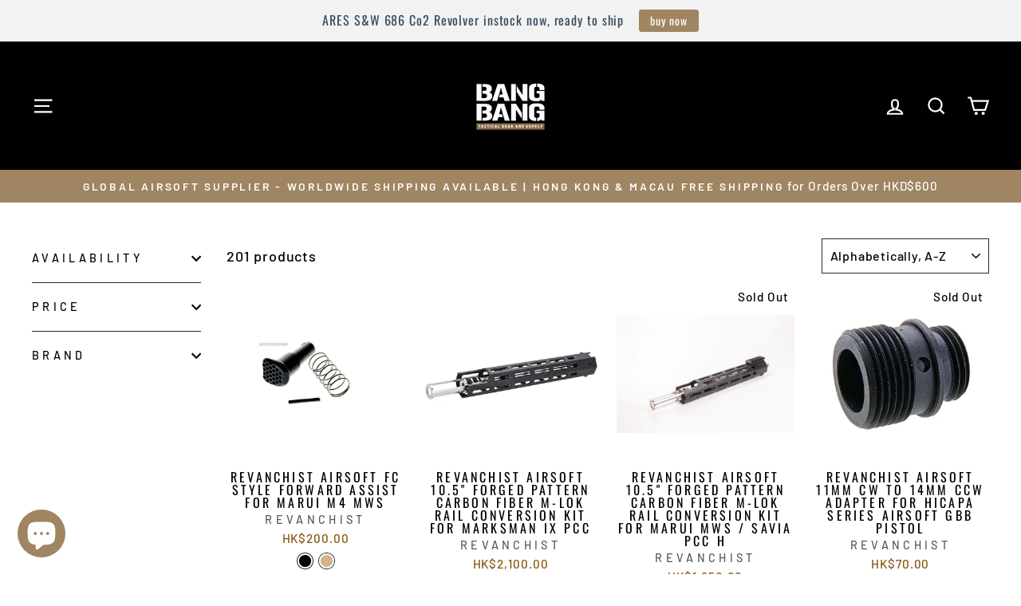

--- FILE ---
content_type: text/html; charset=utf-8
request_url: https://www.bangbang.com.hk/collections/vendors?q=Revanchist
body_size: 53144
content:
<!doctype html>
<html class="no-js" lang="en" dir="ltr">
<head>
	<!-- Added by AVADA SEO Suite -->
	

	<!-- /Added by AVADA SEO Suite -->
  <meta charset="utf-8">
  <meta http-equiv="X-UA-Compatible" content="IE=edge,chrome=1">
  <meta name="viewport" content="width=device-width,initial-scale=1">
  <meta name="theme-color" content="#9f8561">
  
  
<link rel="canonical" href="https://www.bangbang.com.hk/collections/vendors?q=revanchist" /><link rel="preconnect" href="https://cdn.shopify.com" crossorigin>
  <link rel="preconnect" href="https://fonts.shopifycdn.com" crossorigin>
  <link rel="dns-prefetch" href="https://productreviews.shopifycdn.com">
  <link rel="dns-prefetch" href="https://ajax.googleapis.com">
  <link rel="dns-prefetch" href="https://maps.googleapis.com">
  <link rel="dns-prefetch" href="https://maps.gstatic.com"><link rel="shortcut icon" href="//www.bangbang.com.hk/cdn/shop/files/BangBang_logo_lightbox_eb105ccd-4aaa-48f1-8e7c-e14fa6506e61_32x32.jpg?v=1727751746" type="image/png" /><title>Revanchist
&ndash; Bang Bang Airsoft
</title>
<meta property="og:site_name" content="Bang Bang Airsoft">
  <meta property="og:url" content="https://www.bangbang.com.hk/collections/vendors?q=revanchist">
  <meta property="og:title" content="Revanchist">
  <meta property="og:type" content="website">
  <meta property="og:description" content="Airsoft Guns Store in Mong Kok- Hong Kong, Worldwide Shipping, Airsoft Shotguns, Custom Airsoft Guns. Sniper Rifle, AEG, Gas Blow Back Pistols, Airsoft Pistols, Airsoft Upgrade Parts. 香港 Wargame/ IPSC Hong Kong 專賣店, 電動槍, 狙擊槍, CO2槍 .VFC, Tokyo Marui, G&G, SYSTEMA, RWA, SILVERBACK, ARES, HOLOSUN, SIGHTMARK, EOTECH. "><meta property="og:image" content="http://www.bangbang.com.hk/cdn/shop/files/BangBang_logo_updated_2023.jpg?v=1687493808">
    <meta property="og:image:secure_url" content="https://www.bangbang.com.hk/cdn/shop/files/BangBang_logo_updated_2023.jpg?v=1687493808">
    <meta property="og:image:width" content="1200">
    <meta property="og:image:height" content="628"><meta name="twitter:site" content="@">
  <meta name="twitter:card" content="summary_large_image">
  <meta name="twitter:title" content="Revanchist">
  <meta name="twitter:description" content="Airsoft Guns Store in Mong Kok- Hong Kong, Worldwide Shipping, Airsoft Shotguns, Custom Airsoft Guns. Sniper Rifle, AEG, Gas Blow Back Pistols, Airsoft Pistols, Airsoft Upgrade Parts. 香港 Wargame/ IPSC Hong Kong 專賣店, 電動槍, 狙擊槍, CO2槍 .VFC, Tokyo Marui, G&G, SYSTEMA, RWA, SILVERBACK, ARES, HOLOSUN, SIGHTMARK, EOTECH. ">
<style data-shopify>@font-face {
  font-family: Oswald;
  font-weight: 400;
  font-style: normal;
  font-display: swap;
  src: url("//www.bangbang.com.hk/cdn/fonts/oswald/oswald_n4.7760ed7a63e536050f64bb0607ff70ce07a480bd.woff2") format("woff2"),
       url("//www.bangbang.com.hk/cdn/fonts/oswald/oswald_n4.ae5e497f60fc686568afe76e9ff1872693c533e9.woff") format("woff");
}

  @font-face {
  font-family: Barlow;
  font-weight: 500;
  font-style: normal;
  font-display: swap;
  src: url("//www.bangbang.com.hk/cdn/fonts/barlow/barlow_n5.a193a1990790eba0cc5cca569d23799830e90f07.woff2") format("woff2"),
       url("//www.bangbang.com.hk/cdn/fonts/barlow/barlow_n5.ae31c82169b1dc0715609b8cc6a610b917808358.woff") format("woff");
}


  @font-face {
  font-family: Barlow;
  font-weight: 600;
  font-style: normal;
  font-display: swap;
  src: url("//www.bangbang.com.hk/cdn/fonts/barlow/barlow_n6.329f582a81f63f125e63c20a5a80ae9477df68e1.woff2") format("woff2"),
       url("//www.bangbang.com.hk/cdn/fonts/barlow/barlow_n6.0163402e36247bcb8b02716880d0b39568412e9e.woff") format("woff");
}

  @font-face {
  font-family: Barlow;
  font-weight: 500;
  font-style: italic;
  font-display: swap;
  src: url("//www.bangbang.com.hk/cdn/fonts/barlow/barlow_i5.714d58286997b65cd479af615cfa9bb0a117a573.woff2") format("woff2"),
       url("//www.bangbang.com.hk/cdn/fonts/barlow/barlow_i5.0120f77e6447d3b5df4bbec8ad8c2d029d87fb21.woff") format("woff");
}

  @font-face {
  font-family: Barlow;
  font-weight: 600;
  font-style: italic;
  font-display: swap;
  src: url("//www.bangbang.com.hk/cdn/fonts/barlow/barlow_i6.5a22bd20fb27bad4d7674cc6e666fb9c77d813bb.woff2") format("woff2"),
       url("//www.bangbang.com.hk/cdn/fonts/barlow/barlow_i6.1c8787fcb59f3add01a87f21b38c7ef797e3b3a1.woff") format("woff");
}

</style><link href="//www.bangbang.com.hk/cdn/shop/t/79/assets/theme.css?v=106318962208246494181739937764" rel="stylesheet" type="text/css" media="all" />
<style data-shopify>:root {
    --typeHeaderPrimary: Oswald;
    --typeHeaderFallback: sans-serif;
    --typeHeaderSize: 35px;
    --typeHeaderWeight: 400;
    --typeHeaderLineHeight: 1.2;
    --typeHeaderSpacing: 0.0em;

    --typeBasePrimary:Barlow;
    --typeBaseFallback:sans-serif;
    --typeBaseSize: 18px;
    --typeBaseWeight: 500;
    --typeBaseSpacing: 0.05em;
    --typeBaseLineHeight: 1.4;
    --typeBaselineHeightMinus01: 1.3;

    --typeCollectionTitle: 23px;

    --iconWeight: 5px;
    --iconLinecaps: miter;

    
        --buttonRadius: 3px;
    

    --colorGridOverlayOpacity: 0.1;
    --colorAnnouncement: #9f8561;
    --colorAnnouncementText: #ffffff;

    --colorBody: #ffffff;
    --colorBodyAlpha05: rgba(255, 255, 255, 0.05);
    --colorBodyDim: #f2f2f2;
    --colorBodyLightDim: #fafafa;
    --colorBodyMediumDim: #f5f5f5;


    --colorBorder: #2b2a27;

    --colorBtnPrimary: #9f8561;
    --colorBtnPrimaryLight: #b29d81;
    --colorBtnPrimaryDim: #8f7857;
    --colorBtnPrimaryText: #ffffff;

    --colorCartDot: #b30000;

    --colorDrawers: #000000;
    --colorDrawersDim: #000000;
    --colorDrawerBorder: #2b2a27;
    --colorDrawerText: #ffffff;
    --colorDrawerTextDark: #d9d9d9;
    --colorDrawerButton: #9f8561;
    --colorDrawerButtonText: #ffffff;

    --colorFooter: #9f8561;
    --colorFooterText: #ffffff;
    --colorFooterTextAlpha01: #ffffff;

    --colorGridOverlay: #000000;
    --colorGridOverlayOpacity: 0.1;

    --colorHeaderTextAlpha01: rgba(255, 255, 255, 0.1);

    --colorHeroText: #ffffff;

    --colorSmallImageBg: #000000;
    --colorLargeImageBg: #111111;

    --colorImageOverlay: #000000;
    --colorImageOverlayOpacity: 0.15;
    --colorImageOverlayTextShadow: 0.3;

    --colorLink: #000000;

    --colorModalBg: rgba(103, 99, 93, 0.6);

    --colorNav: #000000;
    --colorNavText: #ffffff;

    --colorPrice: #86540b;

    --colorSaleTag: #990000;
    --colorSaleTagText: #ffffff;

    --colorTextBody: #000000;
    --colorTextBodyAlpha015: rgba(0, 0, 0, 0.15);
    --colorTextBodyAlpha005: rgba(0, 0, 0, 0.05);
    --colorTextBodyAlpha008: rgba(0, 0, 0, 0.08);
    --colorTextSavings: #b30000;

    --urlIcoSelect: url(//www.bangbang.com.hk/cdn/shop/t/79/assets/ico-select.svg);
    --urlIcoSelectFooter: url(//www.bangbang.com.hk/cdn/shop/t/79/assets/ico-select-footer.svg);
    --urlIcoSelectWhite: url(//www.bangbang.com.hk/cdn/shop/t/79/assets/ico-select-white.svg);

    --grid-gutter: 17px;
    --drawer-gutter: 20px;

    --sizeChartMargin: 25px 0;
    --sizeChartIconMargin: 5px;

    --newsletterReminderPadding: 40px;

    /*Shop Pay Installments*/
    --color-body-text: #000000;
    --color-body: #ffffff;
    --color-bg: #ffffff;
    }

    .placeholder-content {
    background-image: linear-gradient(100deg, #000000 40%, #000000 63%, #000000 79%);
    }</style><script>
    document.documentElement.className = document.documentElement.className.replace('no-js', 'js');

    window.theme = window.theme || {};
    theme.routes = {
      home: "/",
      cart: "/cart.js",
      cartPage: "/cart",
      cartAdd: "/cart/add.js",
      cartChange: "/cart/change.js",
      search: "/search",
      predictiveSearch: "/search/suggest"
    };
    theme.strings = {
      soldOut: "Sold Out",
      unavailable: "Unavailable",
      inStockLabel: "In stock, ready to ship",
      oneStockLabel: "Low stock - [count] item left",
      otherStockLabel: "Low stock - [count] items left",
      willNotShipUntil: "Ready to ship [date]",
      willBeInStockAfter: "Back in stock [date]",
      waitingForStock: "Backordered, shipping soon",
      savePrice: "Save [saved_amount]",
      cartEmpty: "Your cart is currently empty.",
      cartTermsConfirmation: "You must agree with the terms and conditions of sales to check out",
      searchCollections: "Collections",
      searchPages: "Pages",
      searchArticles: "Articles",
      productFrom: "from ",
      maxQuantity: "You can only have [quantity] of [title] in your cart."
    };
    theme.settings = {
      cartType: "drawer",
      isCustomerTemplate: false,
      moneyFormat: "\u003cspan class=money\u003eHK${{amount}}\u003c\/span\u003e",
      saveType: "dollar",
      productImageSize: "square",
      productImageCover: false,
      predictiveSearch: true,
      predictiveSearchType: null,
      predictiveSearchVendor: false,
      predictiveSearchPrice: false,
      quickView: false,
      themeName: 'Impulse',
      themeVersion: "7.6.1"
    };
  </script>

  <script>window.performance && window.performance.mark && window.performance.mark('shopify.content_for_header.start');</script><meta id="shopify-digital-wallet" name="shopify-digital-wallet" content="/8295022628/digital_wallets/dialog">
<meta name="shopify-checkout-api-token" content="5c547568a5bcf97374a053659a0652b8">
<meta id="in-context-paypal-metadata" data-shop-id="8295022628" data-venmo-supported="false" data-environment="production" data-locale="en_US" data-paypal-v4="true" data-currency="HKD">
<link rel="alternate" hreflang="x-default" href="https://www.bangbang.com.hk/collections/vendors?q=Revanchist">
<link rel="alternate" hreflang="en" href="https://www.bangbang.com.hk/collections/vendors?q=Revanchist">
<link rel="alternate" hreflang="zh-Hant" href="https://www.bangbang.com.hk/zh/collections/vendors?q=Revanchist">
<link rel="alternate" hreflang="ja" href="https://www.bangbang.com.hk/ja/collections/vendors?q=Revanchist">
<link rel="alternate" hreflang="ko" href="https://www.bangbang.com.hk/ko/collections/vendors?q=Revanchist">
<link rel="alternate" hreflang="zh-Hant-AE" href="https://www.bangbang.com.hk/zh/collections/vendors?q=Revanchist">
<link rel="alternate" hreflang="zh-Hant-AR" href="https://www.bangbang.com.hk/zh/collections/vendors?q=Revanchist">
<link rel="alternate" hreflang="zh-Hant-AT" href="https://www.bangbang.com.hk/zh/collections/vendors?q=Revanchist">
<link rel="alternate" hreflang="zh-Hant-AU" href="https://www.bangbang.com.hk/zh/collections/vendors?q=Revanchist">
<link rel="alternate" hreflang="zh-Hant-BE" href="https://www.bangbang.com.hk/zh/collections/vendors?q=Revanchist">
<link rel="alternate" hreflang="zh-Hant-BG" href="https://www.bangbang.com.hk/zh/collections/vendors?q=Revanchist">
<link rel="alternate" hreflang="zh-Hant-BY" href="https://www.bangbang.com.hk/zh/collections/vendors?q=Revanchist">
<link rel="alternate" hreflang="zh-Hant-CA" href="https://www.bangbang.com.hk/zh/collections/vendors?q=Revanchist">
<link rel="alternate" hreflang="zh-Hant-CH" href="https://www.bangbang.com.hk/zh/collections/vendors?q=Revanchist">
<link rel="alternate" hreflang="zh-Hant-CL" href="https://www.bangbang.com.hk/zh/collections/vendors?q=Revanchist">
<link rel="alternate" hreflang="zh-Hant-CY" href="https://www.bangbang.com.hk/zh/collections/vendors?q=Revanchist">
<link rel="alternate" hreflang="zh-Hant-CZ" href="https://www.bangbang.com.hk/zh/collections/vendors?q=Revanchist">
<link rel="alternate" hreflang="zh-Hant-DE" href="https://www.bangbang.com.hk/zh/collections/vendors?q=Revanchist">
<link rel="alternate" hreflang="zh-Hant-DK" href="https://www.bangbang.com.hk/zh/collections/vendors?q=Revanchist">
<link rel="alternate" hreflang="zh-Hant-EE" href="https://www.bangbang.com.hk/zh/collections/vendors?q=Revanchist">
<link rel="alternate" hreflang="zh-Hant-ES" href="https://www.bangbang.com.hk/zh/collections/vendors?q=Revanchist">
<link rel="alternate" hreflang="zh-Hant-FI" href="https://www.bangbang.com.hk/zh/collections/vendors?q=Revanchist">
<link rel="alternate" hreflang="zh-Hant-FR" href="https://www.bangbang.com.hk/zh/collections/vendors?q=Revanchist">
<link rel="alternate" hreflang="zh-Hant-GB" href="https://www.bangbang.com.hk/zh/collections/vendors?q=Revanchist">
<link rel="alternate" hreflang="zh-Hant-GR" href="https://www.bangbang.com.hk/zh/collections/vendors?q=Revanchist">
<link rel="alternate" hreflang="zh-Hant-HK" href="https://www.bangbang.com.hk/zh/collections/vendors?q=Revanchist">
<link rel="alternate" hreflang="zh-Hant-HR" href="https://www.bangbang.com.hk/zh/collections/vendors?q=Revanchist">
<link rel="alternate" hreflang="zh-Hant-HU" href="https://www.bangbang.com.hk/zh/collections/vendors?q=Revanchist">
<link rel="alternate" hreflang="zh-Hant-ID" href="https://www.bangbang.com.hk/zh/collections/vendors?q=Revanchist">
<link rel="alternate" hreflang="zh-Hant-IE" href="https://www.bangbang.com.hk/zh/collections/vendors?q=Revanchist">
<link rel="alternate" hreflang="zh-Hant-IL" href="https://www.bangbang.com.hk/zh/collections/vendors?q=Revanchist">
<link rel="alternate" hreflang="zh-Hant-IS" href="https://www.bangbang.com.hk/zh/collections/vendors?q=Revanchist">
<link rel="alternate" hreflang="zh-Hant-IT" href="https://www.bangbang.com.hk/zh/collections/vendors?q=Revanchist">
<link rel="alternate" hreflang="zh-Hant-JP" href="https://www.bangbang.com.hk/zh/collections/vendors?q=Revanchist">
<link rel="alternate" hreflang="zh-Hant-KR" href="https://www.bangbang.com.hk/zh/collections/vendors?q=Revanchist">
<link rel="alternate" hreflang="zh-Hant-LT" href="https://www.bangbang.com.hk/zh/collections/vendors?q=Revanchist">
<link rel="alternate" hreflang="zh-Hant-LV" href="https://www.bangbang.com.hk/zh/collections/vendors?q=Revanchist">
<link rel="alternate" hreflang="zh-Hant-MN" href="https://www.bangbang.com.hk/zh/collections/vendors?q=Revanchist">
<link rel="alternate" hreflang="zh-Hant-MO" href="https://www.bangbang.com.hk/zh/collections/vendors?q=Revanchist">
<link rel="alternate" hreflang="zh-Hant-MY" href="https://www.bangbang.com.hk/zh/collections/vendors?q=Revanchist">
<link rel="alternate" hreflang="zh-Hant-NL" href="https://www.bangbang.com.hk/zh/collections/vendors?q=Revanchist">
<link rel="alternate" hreflang="zh-Hant-NO" href="https://www.bangbang.com.hk/zh/collections/vendors?q=Revanchist">
<link rel="alternate" hreflang="zh-Hant-NZ" href="https://www.bangbang.com.hk/zh/collections/vendors?q=Revanchist">
<link rel="alternate" hreflang="zh-Hant-PH" href="https://www.bangbang.com.hk/zh/collections/vendors?q=Revanchist">
<link rel="alternate" hreflang="zh-Hant-PL" href="https://www.bangbang.com.hk/zh/collections/vendors?q=Revanchist">
<link rel="alternate" hreflang="zh-Hant-PT" href="https://www.bangbang.com.hk/zh/collections/vendors?q=Revanchist">
<link rel="alternate" hreflang="zh-Hant-QA" href="https://www.bangbang.com.hk/zh/collections/vendors?q=Revanchist">
<link rel="alternate" hreflang="zh-Hant-RE" href="https://www.bangbang.com.hk/zh/collections/vendors?q=Revanchist">
<link rel="alternate" hreflang="zh-Hant-RO" href="https://www.bangbang.com.hk/zh/collections/vendors?q=Revanchist">
<link rel="alternate" hreflang="zh-Hant-RS" href="https://www.bangbang.com.hk/zh/collections/vendors?q=Revanchist">
<link rel="alternate" hreflang="zh-Hant-RU" href="https://www.bangbang.com.hk/zh/collections/vendors?q=Revanchist">
<link rel="alternate" hreflang="zh-Hant-SE" href="https://www.bangbang.com.hk/zh/collections/vendors?q=Revanchist">
<link rel="alternate" hreflang="zh-Hant-SG" href="https://www.bangbang.com.hk/zh/collections/vendors?q=Revanchist">
<link rel="alternate" hreflang="zh-Hant-TH" href="https://www.bangbang.com.hk/zh/collections/vendors?q=Revanchist">
<link rel="alternate" hreflang="zh-Hant-TW" href="https://www.bangbang.com.hk/zh/collections/vendors?q=Revanchist">
<link rel="alternate" hreflang="zh-Hant-US" href="https://www.bangbang.com.hk/zh/collections/vendors?q=Revanchist">
<link rel="alternate" hreflang="zh-Hant-VN" href="https://www.bangbang.com.hk/zh/collections/vendors?q=Revanchist">
<link rel="alternate" hreflang="zh-Hant-ZA" href="https://www.bangbang.com.hk/zh/collections/vendors?q=Revanchist">
<script async="async" src="/checkouts/internal/preloads.js?locale=en-HK"></script>
<script id="shopify-features" type="application/json">{"accessToken":"5c547568a5bcf97374a053659a0652b8","betas":["rich-media-storefront-analytics"],"domain":"www.bangbang.com.hk","predictiveSearch":true,"shopId":8295022628,"locale":"en"}</script>
<script>var Shopify = Shopify || {};
Shopify.shop = "bangbanghk.myshopify.com";
Shopify.locale = "en";
Shopify.currency = {"active":"HKD","rate":"1.0"};
Shopify.country = "HK";
Shopify.theme = {"name":"6\/2\/2025 Impulse","id":148715438333,"schema_name":"Impulse","schema_version":"7.6.1","theme_store_id":857,"role":"main"};
Shopify.theme.handle = "null";
Shopify.theme.style = {"id":null,"handle":null};
Shopify.cdnHost = "www.bangbang.com.hk/cdn";
Shopify.routes = Shopify.routes || {};
Shopify.routes.root = "/";</script>
<script type="module">!function(o){(o.Shopify=o.Shopify||{}).modules=!0}(window);</script>
<script>!function(o){function n(){var o=[];function n(){o.push(Array.prototype.slice.apply(arguments))}return n.q=o,n}var t=o.Shopify=o.Shopify||{};t.loadFeatures=n(),t.autoloadFeatures=n()}(window);</script>
<script id="shop-js-analytics" type="application/json">{"pageType":"collection"}</script>
<script defer="defer" async type="module" src="//www.bangbang.com.hk/cdn/shopifycloud/shop-js/modules/v2/client.init-shop-cart-sync_BdyHc3Nr.en.esm.js"></script>
<script defer="defer" async type="module" src="//www.bangbang.com.hk/cdn/shopifycloud/shop-js/modules/v2/chunk.common_Daul8nwZ.esm.js"></script>
<script type="module">
  await import("//www.bangbang.com.hk/cdn/shopifycloud/shop-js/modules/v2/client.init-shop-cart-sync_BdyHc3Nr.en.esm.js");
await import("//www.bangbang.com.hk/cdn/shopifycloud/shop-js/modules/v2/chunk.common_Daul8nwZ.esm.js");

  window.Shopify.SignInWithShop?.initShopCartSync?.({"fedCMEnabled":true,"windoidEnabled":true});

</script>
<script>(function() {
  var isLoaded = false;
  function asyncLoad() {
    if (isLoaded) return;
    isLoaded = true;
    var urls = ["https:\/\/loox.io\/widget\/E1WvMGBfF3\/loox.1655263990730.js?shop=bangbanghk.myshopify.com","https:\/\/cdn.nfcube.com\/instafeed-d2d32f31b04584b1e6fed1b00fe84ee3.js?shop=bangbanghk.myshopify.com","https:\/\/cdn.hextom.com\/js\/quickannouncementbar.js?shop=bangbanghk.myshopify.com","\/\/cdn.shopify.com\/proxy\/08f0ccc2eacb5162235f19e6094fc5071db80a90d8381cc86db947a8ebbeea8d\/cdn.bogos.io\/script_tag\/secomapp.scripttag.js?shop=bangbanghk.myshopify.com\u0026sp-cache-control=cHVibGljLCBtYXgtYWdlPTkwMA"];
    for (var i = 0; i < urls.length; i++) {
      var s = document.createElement('script');
      s.type = 'text/javascript';
      s.async = true;
      s.src = urls[i];
      var x = document.getElementsByTagName('script')[0];
      x.parentNode.insertBefore(s, x);
    }
  };
  if(window.attachEvent) {
    window.attachEvent('onload', asyncLoad);
  } else {
    window.addEventListener('load', asyncLoad, false);
  }
})();</script>
<script id="__st">var __st={"a":8295022628,"offset":28800,"reqid":"5c3fc04d-8908-4e41-bdfc-39c4a0357105-1768939359","pageurl":"www.bangbang.com.hk\/collections\/vendors?q=Revanchist","u":"78255ea208d4","p":"vendors"};</script>
<script>window.ShopifyPaypalV4VisibilityTracking = true;</script>
<script id="captcha-bootstrap">!function(){'use strict';const t='contact',e='account',n='new_comment',o=[[t,t],['blogs',n],['comments',n],[t,'customer']],c=[[e,'customer_login'],[e,'guest_login'],[e,'recover_customer_password'],[e,'create_customer']],r=t=>t.map((([t,e])=>`form[action*='/${t}']:not([data-nocaptcha='true']) input[name='form_type'][value='${e}']`)).join(','),a=t=>()=>t?[...document.querySelectorAll(t)].map((t=>t.form)):[];function s(){const t=[...o],e=r(t);return a(e)}const i='password',u='form_key',d=['recaptcha-v3-token','g-recaptcha-response','h-captcha-response',i],f=()=>{try{return window.sessionStorage}catch{return}},m='__shopify_v',_=t=>t.elements[u];function p(t,e,n=!1){try{const o=window.sessionStorage,c=JSON.parse(o.getItem(e)),{data:r}=function(t){const{data:e,action:n}=t;return t[m]||n?{data:e,action:n}:{data:t,action:n}}(c);for(const[e,n]of Object.entries(r))t.elements[e]&&(t.elements[e].value=n);n&&o.removeItem(e)}catch(o){console.error('form repopulation failed',{error:o})}}const l='form_type',E='cptcha';function T(t){t.dataset[E]=!0}const w=window,h=w.document,L='Shopify',v='ce_forms',y='captcha';let A=!1;((t,e)=>{const n=(g='f06e6c50-85a8-45c8-87d0-21a2b65856fe',I='https://cdn.shopify.com/shopifycloud/storefront-forms-hcaptcha/ce_storefront_forms_captcha_hcaptcha.v1.5.2.iife.js',D={infoText:'Protected by hCaptcha',privacyText:'Privacy',termsText:'Terms'},(t,e,n)=>{const o=w[L][v],c=o.bindForm;if(c)return c(t,g,e,D).then(n);var r;o.q.push([[t,g,e,D],n]),r=I,A||(h.body.append(Object.assign(h.createElement('script'),{id:'captcha-provider',async:!0,src:r})),A=!0)});var g,I,D;w[L]=w[L]||{},w[L][v]=w[L][v]||{},w[L][v].q=[],w[L][y]=w[L][y]||{},w[L][y].protect=function(t,e){n(t,void 0,e),T(t)},Object.freeze(w[L][y]),function(t,e,n,w,h,L){const[v,y,A,g]=function(t,e,n){const i=e?o:[],u=t?c:[],d=[...i,...u],f=r(d),m=r(i),_=r(d.filter((([t,e])=>n.includes(e))));return[a(f),a(m),a(_),s()]}(w,h,L),I=t=>{const e=t.target;return e instanceof HTMLFormElement?e:e&&e.form},D=t=>v().includes(t);t.addEventListener('submit',(t=>{const e=I(t);if(!e)return;const n=D(e)&&!e.dataset.hcaptchaBound&&!e.dataset.recaptchaBound,o=_(e),c=g().includes(e)&&(!o||!o.value);(n||c)&&t.preventDefault(),c&&!n&&(function(t){try{if(!f())return;!function(t){const e=f();if(!e)return;const n=_(t);if(!n)return;const o=n.value;o&&e.removeItem(o)}(t);const e=Array.from(Array(32),(()=>Math.random().toString(36)[2])).join('');!function(t,e){_(t)||t.append(Object.assign(document.createElement('input'),{type:'hidden',name:u})),t.elements[u].value=e}(t,e),function(t,e){const n=f();if(!n)return;const o=[...t.querySelectorAll(`input[type='${i}']`)].map((({name:t})=>t)),c=[...d,...o],r={};for(const[a,s]of new FormData(t).entries())c.includes(a)||(r[a]=s);n.setItem(e,JSON.stringify({[m]:1,action:t.action,data:r}))}(t,e)}catch(e){console.error('failed to persist form',e)}}(e),e.submit())}));const S=(t,e)=>{t&&!t.dataset[E]&&(n(t,e.some((e=>e===t))),T(t))};for(const o of['focusin','change'])t.addEventListener(o,(t=>{const e=I(t);D(e)&&S(e,y())}));const B=e.get('form_key'),M=e.get(l),P=B&&M;t.addEventListener('DOMContentLoaded',(()=>{const t=y();if(P)for(const e of t)e.elements[l].value===M&&p(e,B);[...new Set([...A(),...v().filter((t=>'true'===t.dataset.shopifyCaptcha))])].forEach((e=>S(e,t)))}))}(h,new URLSearchParams(w.location.search),n,t,e,['guest_login'])})(!0,!0)}();</script>
<script integrity="sha256-4kQ18oKyAcykRKYeNunJcIwy7WH5gtpwJnB7kiuLZ1E=" data-source-attribution="shopify.loadfeatures" defer="defer" src="//www.bangbang.com.hk/cdn/shopifycloud/storefront/assets/storefront/load_feature-a0a9edcb.js" crossorigin="anonymous"></script>
<script data-source-attribution="shopify.dynamic_checkout.dynamic.init">var Shopify=Shopify||{};Shopify.PaymentButton=Shopify.PaymentButton||{isStorefrontPortableWallets:!0,init:function(){window.Shopify.PaymentButton.init=function(){};var t=document.createElement("script");t.src="https://www.bangbang.com.hk/cdn/shopifycloud/portable-wallets/latest/portable-wallets.en.js",t.type="module",document.head.appendChild(t)}};
</script>
<script data-source-attribution="shopify.dynamic_checkout.buyer_consent">
  function portableWalletsHideBuyerConsent(e){var t=document.getElementById("shopify-buyer-consent"),n=document.getElementById("shopify-subscription-policy-button");t&&n&&(t.classList.add("hidden"),t.setAttribute("aria-hidden","true"),n.removeEventListener("click",e))}function portableWalletsShowBuyerConsent(e){var t=document.getElementById("shopify-buyer-consent"),n=document.getElementById("shopify-subscription-policy-button");t&&n&&(t.classList.remove("hidden"),t.removeAttribute("aria-hidden"),n.addEventListener("click",e))}window.Shopify?.PaymentButton&&(window.Shopify.PaymentButton.hideBuyerConsent=portableWalletsHideBuyerConsent,window.Shopify.PaymentButton.showBuyerConsent=portableWalletsShowBuyerConsent);
</script>
<script data-source-attribution="shopify.dynamic_checkout.cart.bootstrap">document.addEventListener("DOMContentLoaded",(function(){function t(){return document.querySelector("shopify-accelerated-checkout-cart, shopify-accelerated-checkout")}if(t())Shopify.PaymentButton.init();else{new MutationObserver((function(e,n){t()&&(Shopify.PaymentButton.init(),n.disconnect())})).observe(document.body,{childList:!0,subtree:!0})}}));
</script>
<link id="shopify-accelerated-checkout-styles" rel="stylesheet" media="screen" href="https://www.bangbang.com.hk/cdn/shopifycloud/portable-wallets/latest/accelerated-checkout-backwards-compat.css" crossorigin="anonymous">
<style id="shopify-accelerated-checkout-cart">
        #shopify-buyer-consent {
  margin-top: 1em;
  display: inline-block;
  width: 100%;
}

#shopify-buyer-consent.hidden {
  display: none;
}

#shopify-subscription-policy-button {
  background: none;
  border: none;
  padding: 0;
  text-decoration: underline;
  font-size: inherit;
  cursor: pointer;
}

#shopify-subscription-policy-button::before {
  box-shadow: none;
}

      </style>

<script>window.performance && window.performance.mark && window.performance.mark('shopify.content_for_header.end');</script>

  <script src="//www.bangbang.com.hk/cdn/shop/t/79/assets/vendor-scripts-v11.js" defer="defer"></script><script src="//www.bangbang.com.hk/cdn/shop/t/79/assets/theme.js?v=104180769944361832221738823900" defer="defer"></script>
<script src="https://cdn.shopify.com/extensions/e4b3a77b-20c9-4161-b1bb-deb87046128d/inbox-1253/assets/inbox-chat-loader.js" type="text/javascript" defer="defer"></script>
<script src="https://cdn.shopify.com/extensions/019bdcc6-5472-7e06-98fc-3f8e31035e22/smile-io-270/assets/smile-loader.js" type="text/javascript" defer="defer"></script>
<script src="https://cdn.shopify.com/extensions/019bb13b-e701-7f34-b935-c9e8620fd922/tms-prod-148/assets/tms-translator.min.js" type="text/javascript" defer="defer"></script>
<script src="https://cdn.shopify.com/extensions/019b440c-f490-7d6e-a16d-2a26887d90a0/pdf-invoice-customizer-1-115/assets/invoice_download_embed.js" type="text/javascript" defer="defer"></script>
<link href="https://cdn.shopify.com/extensions/019b440c-f490-7d6e-a16d-2a26887d90a0/pdf-invoice-customizer-1-115/assets/style.css" rel="stylesheet" type="text/css" media="all">
<script src="https://cdn.shopify.com/extensions/019bdcc6-5472-7e06-98fc-3f8e31035e22/smile-io-270/assets/smile-landing-page-header.js" type="text/javascript" defer="defer"></script>
<script src="https://cdn.shopify.com/extensions/019bdcc6-5472-7e06-98fc-3f8e31035e22/smile-io-270/assets/smile-landing-page-how-it-works.js" type="text/javascript" defer="defer"></script>
<script src="https://cdn.shopify.com/extensions/019b440c-f490-7d6e-a16d-2a26887d90a0/pdf-invoice-customizer-1-115/assets/create_draft_order.js" type="text/javascript" defer="defer"></script>
<link href="https://cdn.shopify.com/extensions/019b440c-f490-7d6e-a16d-2a26887d90a0/pdf-invoice-customizer-1-115/assets/create_draft_order.css" rel="stylesheet" type="text/css" media="all">
<script src="https://cdn.shopify.com/extensions/019bdcc6-5472-7e06-98fc-3f8e31035e22/smile-io-270/assets/smile-landing-page-redeeming-rule-highlight.js" type="text/javascript" defer="defer"></script>
<script src="https://cdn.shopify.com/extensions/019bdcc6-5472-7e06-98fc-3f8e31035e22/smile-io-270/assets/smile-landing-page-earning-rule-highlight.js" type="text/javascript" defer="defer"></script>
<script src="https://cdn.shopify.com/extensions/019bc2d0-0f91-74d4-a43b-076b6407206d/quick-announcement-bar-prod-97/assets/quickannouncementbar.js" type="text/javascript" defer="defer"></script>
<link href="https://monorail-edge.shopifysvc.com" rel="dns-prefetch">
<script>(function(){if ("sendBeacon" in navigator && "performance" in window) {try {var session_token_from_headers = performance.getEntriesByType('navigation')[0].serverTiming.find(x => x.name == '_s').description;} catch {var session_token_from_headers = undefined;}var session_cookie_matches = document.cookie.match(/_shopify_s=([^;]*)/);var session_token_from_cookie = session_cookie_matches && session_cookie_matches.length === 2 ? session_cookie_matches[1] : "";var session_token = session_token_from_headers || session_token_from_cookie || "";function handle_abandonment_event(e) {var entries = performance.getEntries().filter(function(entry) {return /monorail-edge.shopifysvc.com/.test(entry.name);});if (!window.abandonment_tracked && entries.length === 0) {window.abandonment_tracked = true;var currentMs = Date.now();var navigation_start = performance.timing.navigationStart;var payload = {shop_id: 8295022628,url: window.location.href,navigation_start,duration: currentMs - navigation_start,session_token,page_type: "collection"};window.navigator.sendBeacon("https://monorail-edge.shopifysvc.com/v1/produce", JSON.stringify({schema_id: "online_store_buyer_site_abandonment/1.1",payload: payload,metadata: {event_created_at_ms: currentMs,event_sent_at_ms: currentMs}}));}}window.addEventListener('pagehide', handle_abandonment_event);}}());</script>
<script id="web-pixels-manager-setup">(function e(e,d,r,n,o){if(void 0===o&&(o={}),!Boolean(null===(a=null===(i=window.Shopify)||void 0===i?void 0:i.analytics)||void 0===a?void 0:a.replayQueue)){var i,a;window.Shopify=window.Shopify||{};var t=window.Shopify;t.analytics=t.analytics||{};var s=t.analytics;s.replayQueue=[],s.publish=function(e,d,r){return s.replayQueue.push([e,d,r]),!0};try{self.performance.mark("wpm:start")}catch(e){}var l=function(){var e={modern:/Edge?\/(1{2}[4-9]|1[2-9]\d|[2-9]\d{2}|\d{4,})\.\d+(\.\d+|)|Firefox\/(1{2}[4-9]|1[2-9]\d|[2-9]\d{2}|\d{4,})\.\d+(\.\d+|)|Chrom(ium|e)\/(9{2}|\d{3,})\.\d+(\.\d+|)|(Maci|X1{2}).+ Version\/(15\.\d+|(1[6-9]|[2-9]\d|\d{3,})\.\d+)([,.]\d+|)( \(\w+\)|)( Mobile\/\w+|) Safari\/|Chrome.+OPR\/(9{2}|\d{3,})\.\d+\.\d+|(CPU[ +]OS|iPhone[ +]OS|CPU[ +]iPhone|CPU IPhone OS|CPU iPad OS)[ +]+(15[._]\d+|(1[6-9]|[2-9]\d|\d{3,})[._]\d+)([._]\d+|)|Android:?[ /-](13[3-9]|1[4-9]\d|[2-9]\d{2}|\d{4,})(\.\d+|)(\.\d+|)|Android.+Firefox\/(13[5-9]|1[4-9]\d|[2-9]\d{2}|\d{4,})\.\d+(\.\d+|)|Android.+Chrom(ium|e)\/(13[3-9]|1[4-9]\d|[2-9]\d{2}|\d{4,})\.\d+(\.\d+|)|SamsungBrowser\/([2-9]\d|\d{3,})\.\d+/,legacy:/Edge?\/(1[6-9]|[2-9]\d|\d{3,})\.\d+(\.\d+|)|Firefox\/(5[4-9]|[6-9]\d|\d{3,})\.\d+(\.\d+|)|Chrom(ium|e)\/(5[1-9]|[6-9]\d|\d{3,})\.\d+(\.\d+|)([\d.]+$|.*Safari\/(?![\d.]+ Edge\/[\d.]+$))|(Maci|X1{2}).+ Version\/(10\.\d+|(1[1-9]|[2-9]\d|\d{3,})\.\d+)([,.]\d+|)( \(\w+\)|)( Mobile\/\w+|) Safari\/|Chrome.+OPR\/(3[89]|[4-9]\d|\d{3,})\.\d+\.\d+|(CPU[ +]OS|iPhone[ +]OS|CPU[ +]iPhone|CPU IPhone OS|CPU iPad OS)[ +]+(10[._]\d+|(1[1-9]|[2-9]\d|\d{3,})[._]\d+)([._]\d+|)|Android:?[ /-](13[3-9]|1[4-9]\d|[2-9]\d{2}|\d{4,})(\.\d+|)(\.\d+|)|Mobile Safari.+OPR\/([89]\d|\d{3,})\.\d+\.\d+|Android.+Firefox\/(13[5-9]|1[4-9]\d|[2-9]\d{2}|\d{4,})\.\d+(\.\d+|)|Android.+Chrom(ium|e)\/(13[3-9]|1[4-9]\d|[2-9]\d{2}|\d{4,})\.\d+(\.\d+|)|Android.+(UC? ?Browser|UCWEB|U3)[ /]?(15\.([5-9]|\d{2,})|(1[6-9]|[2-9]\d|\d{3,})\.\d+)\.\d+|SamsungBrowser\/(5\.\d+|([6-9]|\d{2,})\.\d+)|Android.+MQ{2}Browser\/(14(\.(9|\d{2,})|)|(1[5-9]|[2-9]\d|\d{3,})(\.\d+|))(\.\d+|)|K[Aa][Ii]OS\/(3\.\d+|([4-9]|\d{2,})\.\d+)(\.\d+|)/},d=e.modern,r=e.legacy,n=navigator.userAgent;return n.match(d)?"modern":n.match(r)?"legacy":"unknown"}(),u="modern"===l?"modern":"legacy",c=(null!=n?n:{modern:"",legacy:""})[u],f=function(e){return[e.baseUrl,"/wpm","/b",e.hashVersion,"modern"===e.buildTarget?"m":"l",".js"].join("")}({baseUrl:d,hashVersion:r,buildTarget:u}),m=function(e){var d=e.version,r=e.bundleTarget,n=e.surface,o=e.pageUrl,i=e.monorailEndpoint;return{emit:function(e){var a=e.status,t=e.errorMsg,s=(new Date).getTime(),l=JSON.stringify({metadata:{event_sent_at_ms:s},events:[{schema_id:"web_pixels_manager_load/3.1",payload:{version:d,bundle_target:r,page_url:o,status:a,surface:n,error_msg:t},metadata:{event_created_at_ms:s}}]});if(!i)return console&&console.warn&&console.warn("[Web Pixels Manager] No Monorail endpoint provided, skipping logging."),!1;try{return self.navigator.sendBeacon.bind(self.navigator)(i,l)}catch(e){}var u=new XMLHttpRequest;try{return u.open("POST",i,!0),u.setRequestHeader("Content-Type","text/plain"),u.send(l),!0}catch(e){return console&&console.warn&&console.warn("[Web Pixels Manager] Got an unhandled error while logging to Monorail."),!1}}}}({version:r,bundleTarget:l,surface:e.surface,pageUrl:self.location.href,monorailEndpoint:e.monorailEndpoint});try{o.browserTarget=l,function(e){var d=e.src,r=e.async,n=void 0===r||r,o=e.onload,i=e.onerror,a=e.sri,t=e.scriptDataAttributes,s=void 0===t?{}:t,l=document.createElement("script"),u=document.querySelector("head"),c=document.querySelector("body");if(l.async=n,l.src=d,a&&(l.integrity=a,l.crossOrigin="anonymous"),s)for(var f in s)if(Object.prototype.hasOwnProperty.call(s,f))try{l.dataset[f]=s[f]}catch(e){}if(o&&l.addEventListener("load",o),i&&l.addEventListener("error",i),u)u.appendChild(l);else{if(!c)throw new Error("Did not find a head or body element to append the script");c.appendChild(l)}}({src:f,async:!0,onload:function(){if(!function(){var e,d;return Boolean(null===(d=null===(e=window.Shopify)||void 0===e?void 0:e.analytics)||void 0===d?void 0:d.initialized)}()){var d=window.webPixelsManager.init(e)||void 0;if(d){var r=window.Shopify.analytics;r.replayQueue.forEach((function(e){var r=e[0],n=e[1],o=e[2];d.publishCustomEvent(r,n,o)})),r.replayQueue=[],r.publish=d.publishCustomEvent,r.visitor=d.visitor,r.initialized=!0}}},onerror:function(){return m.emit({status:"failed",errorMsg:"".concat(f," has failed to load")})},sri:function(e){var d=/^sha384-[A-Za-z0-9+/=]+$/;return"string"==typeof e&&d.test(e)}(c)?c:"",scriptDataAttributes:o}),m.emit({status:"loading"})}catch(e){m.emit({status:"failed",errorMsg:(null==e?void 0:e.message)||"Unknown error"})}}})({shopId: 8295022628,storefrontBaseUrl: "https://www.bangbang.com.hk",extensionsBaseUrl: "https://extensions.shopifycdn.com/cdn/shopifycloud/web-pixels-manager",monorailEndpoint: "https://monorail-edge.shopifysvc.com/unstable/produce_batch",surface: "storefront-renderer",enabledBetaFlags: ["2dca8a86"],webPixelsConfigList: [{"id":"1558610173","configuration":"{\"shop\":\"bangbanghk.myshopify.com\",\"collect_url\":\"https:\\\/\\\/collect.bogos.io\\\/collect\"}","eventPayloadVersion":"v1","runtimeContext":"STRICT","scriptVersion":"27aaba9b0270b21ff3511bb6f0b97902","type":"APP","apiClientId":177733,"privacyPurposes":["ANALYTICS","MARKETING","SALE_OF_DATA"],"dataSharingAdjustments":{"protectedCustomerApprovalScopes":["read_customer_address","read_customer_email","read_customer_name","read_customer_personal_data","read_customer_phone"]}},{"id":"59375869","eventPayloadVersion":"v1","runtimeContext":"LAX","scriptVersion":"1","type":"CUSTOM","privacyPurposes":["MARKETING"],"name":"Meta pixel (migrated)"},{"id":"67371261","eventPayloadVersion":"v1","runtimeContext":"LAX","scriptVersion":"1","type":"CUSTOM","privacyPurposes":["ANALYTICS"],"name":"Google Analytics tag (migrated)"},{"id":"shopify-app-pixel","configuration":"{}","eventPayloadVersion":"v1","runtimeContext":"STRICT","scriptVersion":"0450","apiClientId":"shopify-pixel","type":"APP","privacyPurposes":["ANALYTICS","MARKETING"]},{"id":"shopify-custom-pixel","eventPayloadVersion":"v1","runtimeContext":"LAX","scriptVersion":"0450","apiClientId":"shopify-pixel","type":"CUSTOM","privacyPurposes":["ANALYTICS","MARKETING"]}],isMerchantRequest: false,initData: {"shop":{"name":"Bang Bang Airsoft","paymentSettings":{"currencyCode":"HKD"},"myshopifyDomain":"bangbanghk.myshopify.com","countryCode":"HK","storefrontUrl":"https:\/\/www.bangbang.com.hk"},"customer":null,"cart":null,"checkout":null,"productVariants":[],"purchasingCompany":null},},"https://www.bangbang.com.hk/cdn","fcfee988w5aeb613cpc8e4bc33m6693e112",{"modern":"","legacy":""},{"shopId":"8295022628","storefrontBaseUrl":"https:\/\/www.bangbang.com.hk","extensionBaseUrl":"https:\/\/extensions.shopifycdn.com\/cdn\/shopifycloud\/web-pixels-manager","surface":"storefront-renderer","enabledBetaFlags":"[\"2dca8a86\"]","isMerchantRequest":"false","hashVersion":"fcfee988w5aeb613cpc8e4bc33m6693e112","publish":"custom","events":"[[\"page_viewed\",{}]]"});</script><script>
  window.ShopifyAnalytics = window.ShopifyAnalytics || {};
  window.ShopifyAnalytics.meta = window.ShopifyAnalytics.meta || {};
  window.ShopifyAnalytics.meta.currency = 'HKD';
  var meta = {"page":{"pageType":"vendors","requestId":"5c3fc04d-8908-4e41-bdfc-39c4a0357105-1768939359"}};
  for (var attr in meta) {
    window.ShopifyAnalytics.meta[attr] = meta[attr];
  }
</script>
<script class="analytics">
  (function () {
    var customDocumentWrite = function(content) {
      var jquery = null;

      if (window.jQuery) {
        jquery = window.jQuery;
      } else if (window.Checkout && window.Checkout.$) {
        jquery = window.Checkout.$;
      }

      if (jquery) {
        jquery('body').append(content);
      }
    };

    var hasLoggedConversion = function(token) {
      if (token) {
        return document.cookie.indexOf('loggedConversion=' + token) !== -1;
      }
      return false;
    }

    var setCookieIfConversion = function(token) {
      if (token) {
        var twoMonthsFromNow = new Date(Date.now());
        twoMonthsFromNow.setMonth(twoMonthsFromNow.getMonth() + 2);

        document.cookie = 'loggedConversion=' + token + '; expires=' + twoMonthsFromNow;
      }
    }

    var trekkie = window.ShopifyAnalytics.lib = window.trekkie = window.trekkie || [];
    if (trekkie.integrations) {
      return;
    }
    trekkie.methods = [
      'identify',
      'page',
      'ready',
      'track',
      'trackForm',
      'trackLink'
    ];
    trekkie.factory = function(method) {
      return function() {
        var args = Array.prototype.slice.call(arguments);
        args.unshift(method);
        trekkie.push(args);
        return trekkie;
      };
    };
    for (var i = 0; i < trekkie.methods.length; i++) {
      var key = trekkie.methods[i];
      trekkie[key] = trekkie.factory(key);
    }
    trekkie.load = function(config) {
      trekkie.config = config || {};
      trekkie.config.initialDocumentCookie = document.cookie;
      var first = document.getElementsByTagName('script')[0];
      var script = document.createElement('script');
      script.type = 'text/javascript';
      script.onerror = function(e) {
        var scriptFallback = document.createElement('script');
        scriptFallback.type = 'text/javascript';
        scriptFallback.onerror = function(error) {
                var Monorail = {
      produce: function produce(monorailDomain, schemaId, payload) {
        var currentMs = new Date().getTime();
        var event = {
          schema_id: schemaId,
          payload: payload,
          metadata: {
            event_created_at_ms: currentMs,
            event_sent_at_ms: currentMs
          }
        };
        return Monorail.sendRequest("https://" + monorailDomain + "/v1/produce", JSON.stringify(event));
      },
      sendRequest: function sendRequest(endpointUrl, payload) {
        // Try the sendBeacon API
        if (window && window.navigator && typeof window.navigator.sendBeacon === 'function' && typeof window.Blob === 'function' && !Monorail.isIos12()) {
          var blobData = new window.Blob([payload], {
            type: 'text/plain'
          });

          if (window.navigator.sendBeacon(endpointUrl, blobData)) {
            return true;
          } // sendBeacon was not successful

        } // XHR beacon

        var xhr = new XMLHttpRequest();

        try {
          xhr.open('POST', endpointUrl);
          xhr.setRequestHeader('Content-Type', 'text/plain');
          xhr.send(payload);
        } catch (e) {
          console.log(e);
        }

        return false;
      },
      isIos12: function isIos12() {
        return window.navigator.userAgent.lastIndexOf('iPhone; CPU iPhone OS 12_') !== -1 || window.navigator.userAgent.lastIndexOf('iPad; CPU OS 12_') !== -1;
      }
    };
    Monorail.produce('monorail-edge.shopifysvc.com',
      'trekkie_storefront_load_errors/1.1',
      {shop_id: 8295022628,
      theme_id: 148715438333,
      app_name: "storefront",
      context_url: window.location.href,
      source_url: "//www.bangbang.com.hk/cdn/s/trekkie.storefront.cd680fe47e6c39ca5d5df5f0a32d569bc48c0f27.min.js"});

        };
        scriptFallback.async = true;
        scriptFallback.src = '//www.bangbang.com.hk/cdn/s/trekkie.storefront.cd680fe47e6c39ca5d5df5f0a32d569bc48c0f27.min.js';
        first.parentNode.insertBefore(scriptFallback, first);
      };
      script.async = true;
      script.src = '//www.bangbang.com.hk/cdn/s/trekkie.storefront.cd680fe47e6c39ca5d5df5f0a32d569bc48c0f27.min.js';
      first.parentNode.insertBefore(script, first);
    };
    trekkie.load(
      {"Trekkie":{"appName":"storefront","development":false,"defaultAttributes":{"shopId":8295022628,"isMerchantRequest":null,"themeId":148715438333,"themeCityHash":"4405522441728110434","contentLanguage":"en","currency":"HKD","eventMetadataId":"629888a3-7f08-48fb-95a1-68e81a18ccd1"},"isServerSideCookieWritingEnabled":true,"monorailRegion":"shop_domain","enabledBetaFlags":["65f19447"]},"Session Attribution":{},"S2S":{"facebookCapiEnabled":false,"source":"trekkie-storefront-renderer","apiClientId":580111}}
    );

    var loaded = false;
    trekkie.ready(function() {
      if (loaded) return;
      loaded = true;

      window.ShopifyAnalytics.lib = window.trekkie;

      var originalDocumentWrite = document.write;
      document.write = customDocumentWrite;
      try { window.ShopifyAnalytics.merchantGoogleAnalytics.call(this); } catch(error) {};
      document.write = originalDocumentWrite;

      window.ShopifyAnalytics.lib.page(null,{"pageType":"vendors","requestId":"5c3fc04d-8908-4e41-bdfc-39c4a0357105-1768939359","shopifyEmitted":true});

      var match = window.location.pathname.match(/checkouts\/(.+)\/(thank_you|post_purchase)/)
      var token = match? match[1]: undefined;
      if (!hasLoggedConversion(token)) {
        setCookieIfConversion(token);
        
      }
    });


        var eventsListenerScript = document.createElement('script');
        eventsListenerScript.async = true;
        eventsListenerScript.src = "//www.bangbang.com.hk/cdn/shopifycloud/storefront/assets/shop_events_listener-3da45d37.js";
        document.getElementsByTagName('head')[0].appendChild(eventsListenerScript);

})();</script>
  <script>
  if (!window.ga || (window.ga && typeof window.ga !== 'function')) {
    window.ga = function ga() {
      (window.ga.q = window.ga.q || []).push(arguments);
      if (window.Shopify && window.Shopify.analytics && typeof window.Shopify.analytics.publish === 'function') {
        window.Shopify.analytics.publish("ga_stub_called", {}, {sendTo: "google_osp_migration"});
      }
      console.error("Shopify's Google Analytics stub called with:", Array.from(arguments), "\nSee https://help.shopify.com/manual/promoting-marketing/pixels/pixel-migration#google for more information.");
    };
    if (window.Shopify && window.Shopify.analytics && typeof window.Shopify.analytics.publish === 'function') {
      window.Shopify.analytics.publish("ga_stub_initialized", {}, {sendTo: "google_osp_migration"});
    }
  }
</script>
<script
  defer
  src="https://www.bangbang.com.hk/cdn/shopifycloud/perf-kit/shopify-perf-kit-3.0.4.min.js"
  data-application="storefront-renderer"
  data-shop-id="8295022628"
  data-render-region="gcp-us-central1"
  data-page-type="collection"
  data-theme-instance-id="148715438333"
  data-theme-name="Impulse"
  data-theme-version="7.6.1"
  data-monorail-region="shop_domain"
  data-resource-timing-sampling-rate="10"
  data-shs="true"
  data-shs-beacon="true"
  data-shs-export-with-fetch="true"
  data-shs-logs-sample-rate="1"
  data-shs-beacon-endpoint="https://www.bangbang.com.hk/api/collect"
></script>
</head>

<body class="template-collection" data-center-text="true" data-button_style="round-slight" data-type_header_capitalize="true" data-type_headers_align_text="true" data-type_product_capitalize="true" data-swatch_style="round" >

  <a class="in-page-link visually-hidden skip-link" href="#MainContent">Skip to content</a>

  <div id="PageContainer" class="page-container">
    <div class="transition-body"><!-- BEGIN sections: header-group -->
<div id="shopify-section-sections--19125771960573__header" class="shopify-section shopify-section-group-header-group">

<div id="NavDrawer" class="drawer drawer--left">
  <div class="drawer__contents">
    <div class="drawer__fixed-header">
      <div class="drawer__header appear-animation appear-delay-1">
        <div class="h2 drawer__title"></div>
        <div class="drawer__close">
          <button type="button" class="drawer__close-button js-drawer-close">
            <svg aria-hidden="true" focusable="false" role="presentation" class="icon icon-close" viewBox="0 0 64 64"><title>icon-X</title><path d="m19 17.61 27.12 27.13m0-27.12L19 44.74"/></svg>
            <span class="icon__fallback-text">Close menu</span>
          </button>
        </div>
      </div>
    </div>
    <div class="drawer__scrollable">
      <ul class="mobile-nav mobile-nav--heading-style" role="navigation" aria-label="Primary"><li class="mobile-nav__item appear-animation appear-delay-2"><a href="https://www.bangbang.com.hk/account" class="mobile-nav__link mobile-nav__link--top-level">My account</a></li><li class="mobile-nav__item appear-animation appear-delay-3"><div class="mobile-nav__has-sublist"><a href="/collections/airsoft-rifles-1"
                    class="mobile-nav__link mobile-nav__link--top-level"
                    id="Label-collections-airsoft-rifles-12"
                    >
                    Airsoft Guns
                  </a>
                  <div class="mobile-nav__toggle">
                    <button type="button"
                      aria-controls="Linklist-collections-airsoft-rifles-12"
                      aria-labelledby="Label-collections-airsoft-rifles-12"
                      class="collapsible-trigger collapsible--auto-height"><span class="collapsible-trigger__icon collapsible-trigger__icon--open" role="presentation">
  <svg aria-hidden="true" focusable="false" role="presentation" class="icon icon--wide icon-chevron-down" viewBox="0 0 28 16"><path d="m1.57 1.59 12.76 12.77L27.1 1.59" stroke-width="2" stroke="#000" fill="none"/></svg>
</span>
</button>
                  </div></div><div id="Linklist-collections-airsoft-rifles-12"
                class="mobile-nav__sublist collapsible-content collapsible-content--all"
                >
                <div class="collapsible-content__inner">
                  <ul class="mobile-nav__sublist"><li class="mobile-nav__item">
                        <div class="mobile-nav__child-item"><a href="/collections/all-airsoft-rifle"
                              class="mobile-nav__link"
                              id="Sublabel-collections-all-airsoft-rifle1"
                              >
                              Airsoft Rifles
                            </a><button type="button"
                              aria-controls="Sublinklist-collections-airsoft-rifles-12-collections-all-airsoft-rifle1"
                              aria-labelledby="Sublabel-collections-all-airsoft-rifle1"
                              class="collapsible-trigger"><span class="collapsible-trigger__icon collapsible-trigger__icon--circle collapsible-trigger__icon--open" role="presentation">
  <svg aria-hidden="true" focusable="false" role="presentation" class="icon icon--wide icon-chevron-down" viewBox="0 0 28 16"><path d="m1.57 1.59 12.76 12.77L27.1 1.59" stroke-width="2" stroke="#000" fill="none"/></svg>
</span>
</button></div><div
                            id="Sublinklist-collections-airsoft-rifles-12-collections-all-airsoft-rifle1"
                            aria-labelledby="Sublabel-collections-all-airsoft-rifle1"
                            class="mobile-nav__sublist collapsible-content collapsible-content--all"
                            >
                            <div class="collapsible-content__inner">
                              <ul class="mobile-nav__grandchildlist"><li class="mobile-nav__item">
                                    <a href="/collections/electric-airsoft-rifles" class="mobile-nav__link">
                                      Electric Airsoft Rifles
                                    </a>
                                  </li><li class="mobile-nav__item">
                                    <a href="/collections/gas-airsoft-rifles" class="mobile-nav__link">
                                      Gas Airsoft Rifles
                                    </a>
                                  </li><li class="mobile-nav__item">
                                    <a href="/collections/co2-airsoft-rifles" class="mobile-nav__link">
                                      Co2 Airsoft Rifles
                                    </a>
                                  </li><li class="mobile-nav__item">
                                    <a href="/collections/hpa-airsoft-rifles-1" class="mobile-nav__link">
                                      HPA Airsoft Rifles
                                    </a>
                                  </li><li class="mobile-nav__item">
                                    <a href="/collections/scale-model-rifles" class="mobile-nav__link">
                                      Scale Model Rifles
                                    </a>
                                  </li></ul>
                            </div>
                          </div></li><li class="mobile-nav__item">
                        <div class="mobile-nav__child-item"><a href="/collections/airsoft-pistol"
                              class="mobile-nav__link"
                              id="Sublabel-collections-airsoft-pistol2"
                              >
                              Airsoft Pistols
                            </a><button type="button"
                              aria-controls="Sublinklist-collections-airsoft-rifles-12-collections-airsoft-pistol2"
                              aria-labelledby="Sublabel-collections-airsoft-pistol2"
                              class="collapsible-trigger"><span class="collapsible-trigger__icon collapsible-trigger__icon--circle collapsible-trigger__icon--open" role="presentation">
  <svg aria-hidden="true" focusable="false" role="presentation" class="icon icon--wide icon-chevron-down" viewBox="0 0 28 16"><path d="m1.57 1.59 12.76 12.77L27.1 1.59" stroke-width="2" stroke="#000" fill="none"/></svg>
</span>
</button></div><div
                            id="Sublinklist-collections-airsoft-rifles-12-collections-airsoft-pistol2"
                            aria-labelledby="Sublabel-collections-airsoft-pistol2"
                            class="mobile-nav__sublist collapsible-content collapsible-content--all"
                            >
                            <div class="collapsible-content__inner">
                              <ul class="mobile-nav__grandchildlist"><li class="mobile-nav__item">
                                    <a href="/collections/electric-airsoft-pistol" class="mobile-nav__link">
                                      Electric Airsoft Pistols
                                    </a>
                                  </li><li class="mobile-nav__item">
                                    <a href="/collections/gas-airsoft-pistol" class="mobile-nav__link">
                                      Gas Airsoft Pistol
                                    </a>
                                  </li><li class="mobile-nav__item">
                                    <a href="/collections/spring-airsoft-pistol" class="mobile-nav__link">
                                      Spring Airsoft Pistols
                                    </a>
                                  </li><li class="mobile-nav__item">
                                    <a href="/collections/co2-airsoft-pistol" class="mobile-nav__link">
                                      Co2 Airsoft Pistols
                                    </a>
                                  </li><li class="mobile-nav__item">
                                    <a href="/collections/hpa-airsoft-pistol" class="mobile-nav__link">
                                      HPA Airsoft Pistol
                                    </a>
                                  </li><li class="mobile-nav__item">
                                    <a href="/collections/scale-model-pistol" class="mobile-nav__link">
                                      Scale Model Pistol
                                    </a>
                                  </li></ul>
                            </div>
                          </div></li><li class="mobile-nav__item">
                        <div class="mobile-nav__child-item"><a href="/collections/airsoft-sniper-rifles"
                              class="mobile-nav__link"
                              id="Sublabel-collections-airsoft-sniper-rifles3"
                              >
                              Airsoft Sniper Rifles
                            </a><button type="button"
                              aria-controls="Sublinklist-collections-airsoft-rifles-12-collections-airsoft-sniper-rifles3"
                              aria-labelledby="Sublabel-collections-airsoft-sniper-rifles3"
                              class="collapsible-trigger"><span class="collapsible-trigger__icon collapsible-trigger__icon--circle collapsible-trigger__icon--open" role="presentation">
  <svg aria-hidden="true" focusable="false" role="presentation" class="icon icon--wide icon-chevron-down" viewBox="0 0 28 16"><path d="m1.57 1.59 12.76 12.77L27.1 1.59" stroke-width="2" stroke="#000" fill="none"/></svg>
</span>
</button></div><div
                            id="Sublinklist-collections-airsoft-rifles-12-collections-airsoft-sniper-rifles3"
                            aria-labelledby="Sublabel-collections-airsoft-sniper-rifles3"
                            class="mobile-nav__sublist collapsible-content collapsible-content--all"
                            >
                            <div class="collapsible-content__inner">
                              <ul class="mobile-nav__grandchildlist"><li class="mobile-nav__item">
                                    <a href="/collections/electric-airsoft-sniper-rifles" class="mobile-nav__link">
                                      Electric Airsoft Sniper Rifles
                                    </a>
                                  </li><li class="mobile-nav__item">
                                    <a href="/collections/gas-airsoft-sniper-rifles" class="mobile-nav__link">
                                      Gas Airsoft Sniper Rifles
                                    </a>
                                  </li><li class="mobile-nav__item">
                                    <a href="/collections/spring-airsoft-sniper-rifles" class="mobile-nav__link">
                                      Spring Airsoft Sniper Rifles
                                    </a>
                                  </li><li class="mobile-nav__item">
                                    <a href="/collections/co2-airsoft-sniper-rifles" class="mobile-nav__link">
                                      Co2 Airsoft Sniper Rifles
                                    </a>
                                  </li><li class="mobile-nav__item">
                                    <a href="/collections/scale-model-sniper-rifle" class="mobile-nav__link">
                                      Scale Model Sniper Rifle
                                    </a>
                                  </li></ul>
                            </div>
                          </div></li><li class="mobile-nav__item">
                        <div class="mobile-nav__child-item"><a href="/collections/airsoft-shotgun"
                              class="mobile-nav__link"
                              id="Sublabel-collections-airsoft-shotgun4"
                              >
                              Airsoft Shotguns
                            </a><button type="button"
                              aria-controls="Sublinklist-collections-airsoft-rifles-12-collections-airsoft-shotgun4"
                              aria-labelledby="Sublabel-collections-airsoft-shotgun4"
                              class="collapsible-trigger"><span class="collapsible-trigger__icon collapsible-trigger__icon--circle collapsible-trigger__icon--open" role="presentation">
  <svg aria-hidden="true" focusable="false" role="presentation" class="icon icon--wide icon-chevron-down" viewBox="0 0 28 16"><path d="m1.57 1.59 12.76 12.77L27.1 1.59" stroke-width="2" stroke="#000" fill="none"/></svg>
</span>
</button></div><div
                            id="Sublinklist-collections-airsoft-rifles-12-collections-airsoft-shotgun4"
                            aria-labelledby="Sublabel-collections-airsoft-shotgun4"
                            class="mobile-nav__sublist collapsible-content collapsible-content--all"
                            >
                            <div class="collapsible-content__inner">
                              <ul class="mobile-nav__grandchildlist"><li class="mobile-nav__item">
                                    <a href="/collections/electric-airsoft-shotgun" class="mobile-nav__link">
                                      Electric Airsoft Shotgun
                                    </a>
                                  </li><li class="mobile-nav__item">
                                    <a href="/collections/gas-airsoft-shotgun" class="mobile-nav__link">
                                      Gas Airsoft Shotgun
                                    </a>
                                  </li><li class="mobile-nav__item">
                                    <a href="/collections/spring-airsoft-shotgun" class="mobile-nav__link">
                                      Spring Airsoft Shotgun
                                    </a>
                                  </li><li class="mobile-nav__item">
                                    <a href="/collections/co2-airsoft-shotgun" class="mobile-nav__link">
                                      Co2 Airsoft Shotgun
                                    </a>
                                  </li></ul>
                            </div>
                          </div></li><li class="mobile-nav__item">
                        <div class="mobile-nav__child-item"><a href="/collections/airsoft-machine-gun"
                              class="mobile-nav__link"
                              id="Sublabel-collections-airsoft-machine-gun5"
                              >
                              Airsoft Machine Gun
                            </a><button type="button"
                              aria-controls="Sublinklist-collections-airsoft-rifles-12-collections-airsoft-machine-gun5"
                              aria-labelledby="Sublabel-collections-airsoft-machine-gun5"
                              class="collapsible-trigger"><span class="collapsible-trigger__icon collapsible-trigger__icon--circle collapsible-trigger__icon--open" role="presentation">
  <svg aria-hidden="true" focusable="false" role="presentation" class="icon icon--wide icon-chevron-down" viewBox="0 0 28 16"><path d="m1.57 1.59 12.76 12.77L27.1 1.59" stroke-width="2" stroke="#000" fill="none"/></svg>
</span>
</button></div><div
                            id="Sublinklist-collections-airsoft-rifles-12-collections-airsoft-machine-gun5"
                            aria-labelledby="Sublabel-collections-airsoft-machine-gun5"
                            class="mobile-nav__sublist collapsible-content collapsible-content--all"
                            >
                            <div class="collapsible-content__inner">
                              <ul class="mobile-nav__grandchildlist"><li class="mobile-nav__item">
                                    <a href="/collections/electric-airsoft-machine-gun" class="mobile-nav__link">
                                      Electric Airsoft Machine Gun
                                    </a>
                                  </li><li class="mobile-nav__item">
                                    <a href="/collections/gas-airsoft-machine-gun" class="mobile-nav__link">
                                      Gas Airsoft Machine Gun
                                    </a>
                                  </li></ul>
                            </div>
                          </div></li><li class="mobile-nav__item">
                        <div class="mobile-nav__child-item"><a href="/collections/airsoft-submachinegun"
                              class="mobile-nav__link"
                              id="Sublabel-collections-airsoft-submachinegun6"
                              >
                              Airsoft Submachine gun 
                            </a><button type="button"
                              aria-controls="Sublinklist-collections-airsoft-rifles-12-collections-airsoft-submachinegun6"
                              aria-labelledby="Sublabel-collections-airsoft-submachinegun6"
                              class="collapsible-trigger"><span class="collapsible-trigger__icon collapsible-trigger__icon--circle collapsible-trigger__icon--open" role="presentation">
  <svg aria-hidden="true" focusable="false" role="presentation" class="icon icon--wide icon-chevron-down" viewBox="0 0 28 16"><path d="m1.57 1.59 12.76 12.77L27.1 1.59" stroke-width="2" stroke="#000" fill="none"/></svg>
</span>
</button></div><div
                            id="Sublinklist-collections-airsoft-rifles-12-collections-airsoft-submachinegun6"
                            aria-labelledby="Sublabel-collections-airsoft-submachinegun6"
                            class="mobile-nav__sublist collapsible-content collapsible-content--all"
                            >
                            <div class="collapsible-content__inner">
                              <ul class="mobile-nav__grandchildlist"><li class="mobile-nav__item">
                                    <a href="/collections/gas-airsoft-submachinegun" class="mobile-nav__link">
                                      Gas Airsoft Submachine gun 
                                    </a>
                                  </li><li class="mobile-nav__item">
                                    <a href="/collections/electirc-airsoft-submachinegun" class="mobile-nav__link">
                                      Electirc Airsoft Submachine gun 
                                    </a>
                                  </li><li class="mobile-nav__item">
                                    <a href="/collections/co2-airsoft-submachinegun" class="mobile-nav__link">
                                      Co2 Airsoft Submachine gun 
                                    </a>
                                  </li><li class="mobile-nav__item">
                                    <a href="/collections/scale-model-submachine-guns" class="mobile-nav__link">
                                      Scale Model Submachine gun
                                    </a>
                                  </li></ul>
                            </div>
                          </div></li><li class="mobile-nav__item">
                        <div class="mobile-nav__child-item"><a href="/collections/airsoft-grenade-launcher"
                              class="mobile-nav__link"
                              id="Sublabel-collections-airsoft-grenade-launcher7"
                              >
                              Airsoft Grenade Launcher
                            </a></div></li><li class="mobile-nav__item">
                        <div class="mobile-nav__child-item"><a href="/collections/airsoft-ptw"
                              class="mobile-nav__link"
                              id="Sublabel-collections-airsoft-ptw8"
                              >
                              Professional Training Weapon (PTW)
                            </a></div></li><li class="mobile-nav__item">
                        <div class="mobile-nav__child-item"><a href="/collections/gel-blaster-1"
                              class="mobile-nav__link"
                              id="Sublabel-collections-gel-blaster-19"
                              >
                              Gel Blaster
                            </a></div></li></ul>
                </div>
              </div></li><li class="mobile-nav__item appear-animation appear-delay-4"><div class="mobile-nav__has-sublist"><a href="/collections/internal-parts"
                    class="mobile-nav__link mobile-nav__link--top-level"
                    id="Label-collections-internal-parts3"
                    >
                    Internal Parts
                  </a>
                  <div class="mobile-nav__toggle">
                    <button type="button"
                      aria-controls="Linklist-collections-internal-parts3"
                      aria-labelledby="Label-collections-internal-parts3"
                      class="collapsible-trigger collapsible--auto-height"><span class="collapsible-trigger__icon collapsible-trigger__icon--open" role="presentation">
  <svg aria-hidden="true" focusable="false" role="presentation" class="icon icon--wide icon-chevron-down" viewBox="0 0 28 16"><path d="m1.57 1.59 12.76 12.77L27.1 1.59" stroke-width="2" stroke="#000" fill="none"/></svg>
</span>
</button>
                  </div></div><div id="Linklist-collections-internal-parts3"
                class="mobile-nav__sublist collapsible-content collapsible-content--all"
                >
                <div class="collapsible-content__inner">
                  <ul class="mobile-nav__sublist"><li class="mobile-nav__item">
                        <div class="mobile-nav__child-item"><a href="/collections/aeg-internal-parts"
                              class="mobile-nav__link"
                              id="Sublabel-collections-aeg-internal-parts1"
                              >
                              AEG Internal Parts
                            </a><button type="button"
                              aria-controls="Sublinklist-collections-internal-parts3-collections-aeg-internal-parts1"
                              aria-labelledby="Sublabel-collections-aeg-internal-parts1"
                              class="collapsible-trigger"><span class="collapsible-trigger__icon collapsible-trigger__icon--circle collapsible-trigger__icon--open" role="presentation">
  <svg aria-hidden="true" focusable="false" role="presentation" class="icon icon--wide icon-chevron-down" viewBox="0 0 28 16"><path d="m1.57 1.59 12.76 12.77L27.1 1.59" stroke-width="2" stroke="#000" fill="none"/></svg>
</span>
</button></div><div
                            id="Sublinklist-collections-internal-parts3-collections-aeg-internal-parts1"
                            aria-labelledby="Sublabel-collections-aeg-internal-parts1"
                            class="mobile-nav__sublist collapsible-content collapsible-content--all"
                            >
                            <div class="collapsible-content__inner">
                              <ul class="mobile-nav__grandchildlist"><li class="mobile-nav__item">
                                    <a href="/collections/aeg-gear-box" class="mobile-nav__link">
                                      AEG Gear Box
                                    </a>
                                  </li><li class="mobile-nav__item">
                                    <a href="/collections/aeg-gear-parts" class="mobile-nav__link">
                                      AEG Gear Parts
                                    </a>
                                  </li><li class="mobile-nav__item">
                                    <a href="/collections/aeg-hop-up-parts" class="mobile-nav__link">
                                      AEG Hop-Up Parts
                                    </a>
                                  </li><li class="mobile-nav__item">
                                    <a href="/collections/aeg-inner-barrel" class="mobile-nav__link">
                                      AEG Inner Barrel
                                    </a>
                                  </li><li class="mobile-nav__item">
                                    <a href="/collections/aeg-mosfet" class="mobile-nav__link">
                                      AEG Mosfet
                                    </a>
                                  </li><li class="mobile-nav__item">
                                    <a href="/collections/aeg-motor" class="mobile-nav__link">
                                      AEG Motor
                                    </a>
                                  </li><li class="mobile-nav__item">
                                    <a href="/collections/aeg-spring-parts" class="mobile-nav__link">
                                      AEG Spring Parts
                                    </a>
                                  </li><li class="mobile-nav__item">
                                    <a href="/collections/aeg-trigger-parts" class="mobile-nav__link">
                                      AEG Trigger Parts
                                    </a>
                                  </li><li class="mobile-nav__item">
                                    <a href="/collections/aeg-bolt-carrier-parts" class="mobile-nav__link">
                                      AEG Bolt Carrier Parts
                                    </a>
                                  </li><li class="mobile-nav__item">
                                    <a href="/collections/aeg-nozzle-parts" class="mobile-nav__link">
                                      AEG Nozzle Parts 
                                    </a>
                                  </li><li class="mobile-nav__item">
                                    <a href="/collections/aeg-cylinder-parts" class="mobile-nav__link">
                                      AEG Cylinder Parts 
                                    </a>
                                  </li><li class="mobile-nav__item">
                                    <a href="/collections/aeg-piston-parts" class="mobile-nav__link">
                                      AEG Piston Parts 
                                    </a>
                                  </li><li class="mobile-nav__item">
                                    <a href="/collections/aeg-bearing-parts" class="mobile-nav__link">
                                      AEG Bearing Parts 
                                    </a>
                                  </li><li class="mobile-nav__item">
                                    <a href="/collections/aeg-wire-parts" class="mobile-nav__link">
                                      AEG Wire Parts
                                    </a>
                                  </li></ul>
                            </div>
                          </div></li><li class="mobile-nav__item">
                        <div class="mobile-nav__child-item"><a href="/collections/gbb-pistol-internal-parts"
                              class="mobile-nav__link"
                              id="Sublabel-collections-gbb-pistol-internal-parts2"
                              >
                              GBB Pistol Internal Parts
                            </a><button type="button"
                              aria-controls="Sublinklist-collections-internal-parts3-collections-gbb-pistol-internal-parts2"
                              aria-labelledby="Sublabel-collections-gbb-pistol-internal-parts2"
                              class="collapsible-trigger"><span class="collapsible-trigger__icon collapsible-trigger__icon--circle collapsible-trigger__icon--open" role="presentation">
  <svg aria-hidden="true" focusable="false" role="presentation" class="icon icon--wide icon-chevron-down" viewBox="0 0 28 16"><path d="m1.57 1.59 12.76 12.77L27.1 1.59" stroke-width="2" stroke="#000" fill="none"/></svg>
</span>
</button></div><div
                            id="Sublinklist-collections-internal-parts3-collections-gbb-pistol-internal-parts2"
                            aria-labelledby="Sublabel-collections-gbb-pistol-internal-parts2"
                            class="mobile-nav__sublist collapsible-content collapsible-content--all"
                            >
                            <div class="collapsible-content__inner">
                              <ul class="mobile-nav__grandchildlist"><li class="mobile-nav__item">
                                    <a href="/collections/gbb-pistol-hammer-sear" class="mobile-nav__link">
                                      GBB Pistol Hammer / Sear
                                    </a>
                                  </li><li class="mobile-nav__item">
                                    <a href="/collections/gbb-pistol-hop-up-parts" class="mobile-nav__link">
                                      GBB Pistol Hop-Up Parts
                                    </a>
                                  </li><li class="mobile-nav__item">
                                    <a href="/collections/gbb-pistol-inner-barrel" class="mobile-nav__link">
                                      GBB Pistol Inner Barrel
                                    </a>
                                  </li><li class="mobile-nav__item">
                                    <a href="/collections/gbb-pistol-magazine-parts" class="mobile-nav__link">
                                      GBB Pistol Magazine Parts
                                    </a>
                                  </li><li class="mobile-nav__item">
                                    <a href="/collections/gbb-pistol-nozzle-parts" class="mobile-nav__link">
                                      GBB Pistol Nozzle Parts 
                                    </a>
                                  </li><li class="mobile-nav__item">
                                    <a href="/collections/gbb-pistol-guide-rod" class="mobile-nav__link">
                                      GBB Pistol Guide Rod
                                    </a>
                                  </li><li class="mobile-nav__item">
                                    <a href="/collections/gbb-pistol-spring-parts" class="mobile-nav__link">
                                      GBB Pistol Spring Parts
                                    </a>
                                  </li><li class="mobile-nav__item">
                                    <a href="/collections/gbb-pistol-trigger-parts" class="mobile-nav__link">
                                      GBB Pistol Trigger Parts
                                    </a>
                                  </li><li class="mobile-nav__item">
                                    <a href="/collections/gbb-pistol-diconnector-parts" class="mobile-nav__link">
                                      GBB Pistol Diconnector Parts 
                                    </a>
                                  </li><li class="mobile-nav__item">
                                    <a href="/collections/gbb-pistol-pins" class="mobile-nav__link">
                                      GBB Pistol Pins
                                    </a>
                                  </li><li class="mobile-nav__item">
                                    <a href="/collections/gbb-pistol-buffers" class="mobile-nav__link">
                                      GBB Pistol Buffers
                                    </a>
                                  </li><li class="mobile-nav__item">
                                    <a href="/collections/gbb-pistol-firing-pin" class="mobile-nav__link">
                                      GBB Pistol Firing Pin
                                    </a>
                                  </li></ul>
                            </div>
                          </div></li><li class="mobile-nav__item">
                        <div class="mobile-nav__child-item"><a href="/collections/gbb-rifle-internal-parts"
                              class="mobile-nav__link"
                              id="Sublabel-collections-gbb-rifle-internal-parts3"
                              >
                              GBB Rifle Internal Parts
                            </a><button type="button"
                              aria-controls="Sublinklist-collections-internal-parts3-collections-gbb-rifle-internal-parts3"
                              aria-labelledby="Sublabel-collections-gbb-rifle-internal-parts3"
                              class="collapsible-trigger"><span class="collapsible-trigger__icon collapsible-trigger__icon--circle collapsible-trigger__icon--open" role="presentation">
  <svg aria-hidden="true" focusable="false" role="presentation" class="icon icon--wide icon-chevron-down" viewBox="0 0 28 16"><path d="m1.57 1.59 12.76 12.77L27.1 1.59" stroke-width="2" stroke="#000" fill="none"/></svg>
</span>
</button></div><div
                            id="Sublinklist-collections-internal-parts3-collections-gbb-rifle-internal-parts3"
                            aria-labelledby="Sublabel-collections-gbb-rifle-internal-parts3"
                            class="mobile-nav__sublist collapsible-content collapsible-content--all"
                            >
                            <div class="collapsible-content__inner">
                              <ul class="mobile-nav__grandchildlist"><li class="mobile-nav__item">
                                    <a href="/collections/gbb-rifle-bolt-carrier" class="mobile-nav__link">
                                      GBB Rifle Bolt Carrier 
                                    </a>
                                  </li><li class="mobile-nav__item">
                                    <a href="/collections/gbb-rifle-firing-pin" class="mobile-nav__link">
                                      GBB Rifle Firing Pin
                                    </a>
                                  </li><li class="mobile-nav__item">
                                    <a href="/collections/gbb-rifle-hammer-sear" class="mobile-nav__link">
                                      GBB Rifle Hammer / Sear
                                    </a>
                                  </li><li class="mobile-nav__item">
                                    <a href="/collections/gbb-rifle-hop-up-parts" class="mobile-nav__link">
                                      GBB Rifle Hop-Up Parts
                                    </a>
                                  </li><li class="mobile-nav__item">
                                    <a href="/collections/gbb-rifle-inner-barrel" class="mobile-nav__link">
                                      GBB Rifle Inner Barrel
                                    </a>
                                  </li><li class="mobile-nav__item">
                                    <a href="/collections/gbb-rifle-magazine-parts" class="mobile-nav__link">
                                      GBB Rifle Magazine Parts
                                    </a>
                                  </li><li class="mobile-nav__item">
                                    <a href="/collections/gbb-rifle-nozzle-parts" class="mobile-nav__link">
                                      GBB Rifle Nozzle Parts 
                                    </a>
                                  </li><li class="mobile-nav__item">
                                    <a href="/collections/gbb-rifle-selector-1" class="mobile-nav__link">
                                      GBB Rifle Selector 
                                    </a>
                                  </li><li class="mobile-nav__item">
                                    <a href="/collections/gbb-rifle-spring-parts" class="mobile-nav__link">
                                      GBB Rifle Spring Parts
                                    </a>
                                  </li><li class="mobile-nav__item">
                                    <a href="/collections/gbb-rifle-trigger-parts" class="mobile-nav__link">
                                      GBB Rifle Trigger Parts
                                    </a>
                                  </li><li class="mobile-nav__item">
                                    <a href="/collections/gbb-rifle-buffer-parts-1" class="mobile-nav__link">
                                      GBB Rifle Buffer Parts 
                                    </a>
                                  </li><li class="mobile-nav__item">
                                    <a href="/collections/gbb-rifle-trigger-box" class="mobile-nav__link">
                                      GBB Rifle Trigger Box 
                                    </a>
                                  </li><li class="mobile-nav__item">
                                    <a href="/collections/gbb-rifle-barrel-nut" class="mobile-nav__link">
                                      GBB Rifle Barrel Nut
                                    </a>
                                  </li></ul>
                            </div>
                          </div></li><li class="mobile-nav__item">
                        <div class="mobile-nav__child-item"><a href="/collections/ptw-internal-parts"
                              class="mobile-nav__link"
                              id="Sublabel-collections-ptw-internal-parts4"
                              >
                              PTW Internal Parts
                            </a><button type="button"
                              aria-controls="Sublinklist-collections-internal-parts3-collections-ptw-internal-parts4"
                              aria-labelledby="Sublabel-collections-ptw-internal-parts4"
                              class="collapsible-trigger"><span class="collapsible-trigger__icon collapsible-trigger__icon--circle collapsible-trigger__icon--open" role="presentation">
  <svg aria-hidden="true" focusable="false" role="presentation" class="icon icon--wide icon-chevron-down" viewBox="0 0 28 16"><path d="m1.57 1.59 12.76 12.77L27.1 1.59" stroke-width="2" stroke="#000" fill="none"/></svg>
</span>
</button></div><div
                            id="Sublinklist-collections-internal-parts3-collections-ptw-internal-parts4"
                            aria-labelledby="Sublabel-collections-ptw-internal-parts4"
                            class="mobile-nav__sublist collapsible-content collapsible-content--all"
                            >
                            <div class="collapsible-content__inner">
                              <ul class="mobile-nav__grandchildlist"><li class="mobile-nav__item">
                                    <a href="/collections/ptw-bolt-carrier-parts" class="mobile-nav__link">
                                      PTW Bolt Carrier Parts
                                    </a>
                                  </li><li class="mobile-nav__item">
                                    <a href="/collections/ptw-cylinder-parts" class="mobile-nav__link">
                                      PTW Cylinder Parts 
                                    </a>
                                  </li><li class="mobile-nav__item">
                                    <a href="/collections/ptw-gear-box" class="mobile-nav__link">
                                      PTW Gear Box
                                    </a>
                                  </li><li class="mobile-nav__item">
                                    <a href="/collections/ptw-gear-parts" class="mobile-nav__link">
                                      PTW Gear Parts
                                    </a>
                                  </li><li class="mobile-nav__item">
                                    <a href="/collections/ptw-hop-up-parts" class="mobile-nav__link">
                                      PTW Hop-Up Parts
                                    </a>
                                  </li><li class="mobile-nav__item">
                                    <a href="/collections/ptw-inner-barrel" class="mobile-nav__link">
                                      PTW Inner Barrel
                                    </a>
                                  </li><li class="mobile-nav__item">
                                    <a href="/collections/ptw-magazine-parts" class="mobile-nav__link">
                                      PTW Magazine Parts 
                                    </a>
                                  </li><li class="mobile-nav__item">
                                    <a href="/collections/ptw-mosfet" class="mobile-nav__link">
                                      PTW Mosfet
                                    </a>
                                  </li><li class="mobile-nav__item">
                                    <a href="/collections/ptw-motor" class="mobile-nav__link">
                                      PTW Motor
                                    </a>
                                  </li><li class="mobile-nav__item">
                                    <a href="/collections/ptw-nozzle-parts" class="mobile-nav__link">
                                      PTW Nozzle Parts 
                                    </a>
                                  </li><li class="mobile-nav__item">
                                    <a href="/collections/ptw-spring-parts" class="mobile-nav__link">
                                      PTW Spring Parts
                                    </a>
                                  </li><li class="mobile-nav__item">
                                    <a href="/collections/ptw-trigger-parts" class="mobile-nav__link">
                                      PTW Trigger Parts
                                    </a>
                                  </li></ul>
                            </div>
                          </div></li><li class="mobile-nav__item">
                        <div class="mobile-nav__child-item"><a href="/collections/hpa-internal-parts"
                              class="mobile-nav__link"
                              id="Sublabel-collections-hpa-internal-parts5"
                              >
                              HPA Internal Parts 
                            </a></div></li><li class="mobile-nav__item">
                        <div class="mobile-nav__child-item"><a href="/collections/shotgun-internal-parts"
                              class="mobile-nav__link"
                              id="Sublabel-collections-shotgun-internal-parts6"
                              >
                              Shotgun Internal Parts
                            </a></div></li><li class="mobile-nav__item">
                        <div class="mobile-nav__child-item"><a href="/collections/hop-up-bucking"
                              class="mobile-nav__link"
                              id="Sublabel-collections-hop-up-bucking7"
                              >
                              Hop-up bucking
                            </a><button type="button"
                              aria-controls="Sublinklist-collections-internal-parts3-collections-hop-up-bucking7"
                              aria-labelledby="Sublabel-collections-hop-up-bucking7"
                              class="collapsible-trigger"><span class="collapsible-trigger__icon collapsible-trigger__icon--circle collapsible-trigger__icon--open" role="presentation">
  <svg aria-hidden="true" focusable="false" role="presentation" class="icon icon--wide icon-chevron-down" viewBox="0 0 28 16"><path d="m1.57 1.59 12.76 12.77L27.1 1.59" stroke-width="2" stroke="#000" fill="none"/></svg>
</span>
</button></div><div
                            id="Sublinklist-collections-internal-parts3-collections-hop-up-bucking7"
                            aria-labelledby="Sublabel-collections-hop-up-bucking7"
                            class="mobile-nav__sublist collapsible-content collapsible-content--all"
                            >
                            <div class="collapsible-content__inner">
                              <ul class="mobile-nav__grandchildlist"><li class="mobile-nav__item">
                                    <a href="/collections/aeg-bucking" class="mobile-nav__link">
                                      AEG Bucking 
                                    </a>
                                  </li><li class="mobile-nav__item">
                                    <a href="/collections/gbb-bucking" class="mobile-nav__link">
                                      GBB Bucking
                                    </a>
                                  </li></ul>
                            </div>
                          </div></li></ul>
                </div>
              </div></li><li class="mobile-nav__item appear-animation appear-delay-5"><div class="mobile-nav__has-sublist"><a href="/collections/external-parts"
                    class="mobile-nav__link mobile-nav__link--top-level"
                    id="Label-collections-external-parts4"
                    >
                    External Parts
                  </a>
                  <div class="mobile-nav__toggle">
                    <button type="button"
                      aria-controls="Linklist-collections-external-parts4"
                      aria-labelledby="Label-collections-external-parts4"
                      class="collapsible-trigger collapsible--auto-height"><span class="collapsible-trigger__icon collapsible-trigger__icon--open" role="presentation">
  <svg aria-hidden="true" focusable="false" role="presentation" class="icon icon--wide icon-chevron-down" viewBox="0 0 28 16"><path d="m1.57 1.59 12.76 12.77L27.1 1.59" stroke-width="2" stroke="#000" fill="none"/></svg>
</span>
</button>
                  </div></div><div id="Linklist-collections-external-parts4"
                class="mobile-nav__sublist collapsible-content collapsible-content--all"
                >
                <div class="collapsible-content__inner">
                  <ul class="mobile-nav__sublist"><li class="mobile-nav__item">
                        <div class="mobile-nav__child-item"><a href="/collections/aeg-external-parts"
                              class="mobile-nav__link"
                              id="Sublabel-collections-aeg-external-parts1"
                              >
                              AEG External Parts
                            </a><button type="button"
                              aria-controls="Sublinklist-collections-external-parts4-collections-aeg-external-parts1"
                              aria-labelledby="Sublabel-collections-aeg-external-parts1"
                              class="collapsible-trigger"><span class="collapsible-trigger__icon collapsible-trigger__icon--circle collapsible-trigger__icon--open" role="presentation">
  <svg aria-hidden="true" focusable="false" role="presentation" class="icon icon--wide icon-chevron-down" viewBox="0 0 28 16"><path d="m1.57 1.59 12.76 12.77L27.1 1.59" stroke-width="2" stroke="#000" fill="none"/></svg>
</span>
</button></div><div
                            id="Sublinklist-collections-external-parts4-collections-aeg-external-parts1"
                            aria-labelledby="Sublabel-collections-aeg-external-parts1"
                            class="mobile-nav__sublist collapsible-content collapsible-content--all"
                            >
                            <div class="collapsible-content__inner">
                              <ul class="mobile-nav__grandchildlist"><li class="mobile-nav__item">
                                    <a href="/collections/aeg-pistol-grip" class="mobile-nav__link">
                                      AEG Pistol Grip
                                    </a>
                                  </li><li class="mobile-nav__item">
                                    <a href="/collections/aeg-receiver-set" class="mobile-nav__link">
                                      AEG Receiver Set
                                    </a>
                                  </li><li class="mobile-nav__item">
                                    <a href="/collections/aeg-charging-handle" class="mobile-nav__link">
                                      AEG Charging Handle
                                    </a>
                                  </li><li class="mobile-nav__item">
                                    <a href="/collections/aeg-conversion-kit" class="mobile-nav__link">
                                      AEG Converstion Kit
                                    </a>
                                  </li><li class="mobile-nav__item">
                                    <a href="/collections/aeg-magwell" class="mobile-nav__link">
                                      AEG Magwell
                                    </a>
                                  </li><li class="mobile-nav__item">
                                    <a href="/collections/aeg-outer-barrel" class="mobile-nav__link">
                                      AEG Outer Barrel
                                    </a>
                                  </li><li class="mobile-nav__item">
                                    <a href="/collections/aeg-outer-barrel-accessories" class="mobile-nav__link">
                                      AEG Outer Barrel Accessories
                                    </a>
                                  </li><li class="mobile-nav__item">
                                    <a href="/collections/aeg-magazine-catch" class="mobile-nav__link">
                                      AEG Magazine Catch
                                    </a>
                                  </li><li class="mobile-nav__item">
                                    <a href="/collections/aeg-selector" class="mobile-nav__link">
                                      AEG Selector
                                    </a>
                                  </li><li class="mobile-nav__item">
                                    <a href="/collections/aeg-buffer-tube" class="mobile-nav__link">
                                      AEG Buffer Tube
                                    </a>
                                  </li><li class="mobile-nav__item">
                                    <a href="/collections/aeg-magazine-parts" class="mobile-nav__link">
                                      AEG Magazine Parts
                                    </a>
                                  </li><li class="mobile-nav__item">
                                    <a href="/collections/aeg-adaptor" class="mobile-nav__link">
                                      AEG Adaptor
                                    </a>
                                  </li><li class="mobile-nav__item">
                                    <a href="/collections/aeg-trigger-guard" class="mobile-nav__link">
                                      AEG Trigger Guard
                                    </a>
                                  </li></ul>
                            </div>
                          </div></li><li class="mobile-nav__item">
                        <div class="mobile-nav__child-item"><a href="/collections/gbb-pistol-external-parts"
                              class="mobile-nav__link"
                              id="Sublabel-collections-gbb-pistol-external-parts2"
                              >
                              GBB Pistol External Parts
                            </a><button type="button"
                              aria-controls="Sublinklist-collections-external-parts4-collections-gbb-pistol-external-parts2"
                              aria-labelledby="Sublabel-collections-gbb-pistol-external-parts2"
                              class="collapsible-trigger"><span class="collapsible-trigger__icon collapsible-trigger__icon--circle collapsible-trigger__icon--open" role="presentation">
  <svg aria-hidden="true" focusable="false" role="presentation" class="icon icon--wide icon-chevron-down" viewBox="0 0 28 16"><path d="m1.57 1.59 12.76 12.77L27.1 1.59" stroke-width="2" stroke="#000" fill="none"/></svg>
</span>
</button></div><div
                            id="Sublinklist-collections-external-parts4-collections-gbb-pistol-external-parts2"
                            aria-labelledby="Sublabel-collections-gbb-pistol-external-parts2"
                            class="mobile-nav__sublist collapsible-content collapsible-content--all"
                            >
                            <div class="collapsible-content__inner">
                              <ul class="mobile-nav__grandchildlist"><li class="mobile-nav__item">
                                    <a href="/collections/gbb-pistol-cocking-handle" class="mobile-nav__link">
                                      GBB Pistol Cocking Handle 
                                    </a>
                                  </li><li class="mobile-nav__item">
                                    <a href="/collections/gbb-pistol-compensator" class="mobile-nav__link">
                                      GBB Pistol Compensator 
                                    </a>
                                  </li><li class="mobile-nav__item">
                                    <a href="/collections/gbb-pistol-conversion-kit" class="mobile-nav__link">
                                      GBB Pistol Conversion Kit 
                                    </a>
                                  </li><li class="mobile-nav__item">
                                    <a href="/collections/gbb-pistol-frame" class="mobile-nav__link">
                                      GBB Pistol Frame
                                    </a>
                                  </li><li class="mobile-nav__item">
                                    <a href="/collections/gbb-pistol-grip-and-accessories" class="mobile-nav__link">
                                      GBB Pistol Grip and Accessories 
                                    </a>
                                  </li><li class="mobile-nav__item">
                                    <a href="/collections/gbb-pistol-iron-sights" class="mobile-nav__link">
                                      GBB Pistol Iron Sights
                                    </a>
                                  </li><li class="mobile-nav__item">
                                    <a href="/collections/gbb-pistol-magazine-base" class="mobile-nav__link">
                                      GBB Pistol Magazine Base
                                    </a>
                                  </li><li class="mobile-nav__item">
                                    <a href="/collections/gbb-pistol-magazine-catch" class="mobile-nav__link">
                                      GBB Pistol Magazine Catch
                                    </a>
                                  </li><li class="mobile-nav__item">
                                    <a href="/collections/gbb-pistol-safety-grip" class="mobile-nav__link">
                                      GBB Pistol Safety (Grip)
                                    </a>
                                  </li><li class="mobile-nav__item">
                                    <a href="/collections/gbb-pistol-safety-thumb" class="mobile-nav__link">
                                      GBB Pistol Safety (Thumb)
                                    </a>
                                  </li><li class="mobile-nav__item">
                                    <a href="/collections/gbb-pistol-slide-set" class="mobile-nav__link">
                                      GBB Pistol Slide Set
                                    </a>
                                  </li><li class="mobile-nav__item">
                                    <a href="/collections/gbb-pistol-slide-stop" class="mobile-nav__link">
                                      GBB Pistol Slide Stop
                                    </a>
                                  </li><li class="mobile-nav__item">
                                    <a href="/collections/gbb-pistol-magwell" class="mobile-nav__link">
                                      GBB Pistol Magwell
                                    </a>
                                  </li><li class="mobile-nav__item">
                                    <a href="/collections/gbb-pistol-thumb-rest" class="mobile-nav__link">
                                      GBB Pistol Thumb Rest
                                    </a>
                                  </li><li class="mobile-nav__item">
                                    <a href="/collections/gbb-pistol-adaptor" class="mobile-nav__link">
                                      GBB Pistol Adaptor
                                    </a>
                                  </li><li class="mobile-nav__item">
                                    <a href="/collections/gbb-pistol-ourter-barrel-parts" class="mobile-nav__link">
                                      GBB Pistol Outer Barrel Parts
                                    </a>
                                  </li><li class="mobile-nav__item">
                                    <a href="/collections/gbb-pistol-selector" class="mobile-nav__link">
                                      GBB Pistol Selector 
                                    </a>
                                  </li><li class="mobile-nav__item">
                                    <a href="/collections/gbb-pistol-outer-barrel" class="mobile-nav__link">
                                      GBB Pistol Outer Barrel
                                    </a>
                                  </li><li class="mobile-nav__item">
                                    <a href="/collections/gbb-pistol-slide-parts" class="mobile-nav__link">
                                      GBB Pistol Slide Parts 
                                    </a>
                                  </li></ul>
                            </div>
                          </div></li><li class="mobile-nav__item">
                        <div class="mobile-nav__child-item"><a href="/collections/gbb-rifle-external-parts"
                              class="mobile-nav__link"
                              id="Sublabel-collections-gbb-rifle-external-parts3"
                              >
                              GBB Rifle External Parts
                            </a><button type="button"
                              aria-controls="Sublinklist-collections-external-parts4-collections-gbb-rifle-external-parts3"
                              aria-labelledby="Sublabel-collections-gbb-rifle-external-parts3"
                              class="collapsible-trigger"><span class="collapsible-trigger__icon collapsible-trigger__icon--circle collapsible-trigger__icon--open" role="presentation">
  <svg aria-hidden="true" focusable="false" role="presentation" class="icon icon--wide icon-chevron-down" viewBox="0 0 28 16"><path d="m1.57 1.59 12.76 12.77L27.1 1.59" stroke-width="2" stroke="#000" fill="none"/></svg>
</span>
</button></div><div
                            id="Sublinklist-collections-external-parts4-collections-gbb-rifle-external-parts3"
                            aria-labelledby="Sublabel-collections-gbb-rifle-external-parts3"
                            class="mobile-nav__sublist collapsible-content collapsible-content--all"
                            >
                            <div class="collapsible-content__inner">
                              <ul class="mobile-nav__grandchildlist"><li class="mobile-nav__item">
                                    <a href="/collections/gbb-rifle-pistol-grip" class="mobile-nav__link">
                                      GBB Rifle Pistol Grip
                                    </a>
                                  </li><li class="mobile-nav__item">
                                    <a href="/collections/gbb-rifle-receiver-set" class="mobile-nav__link">
                                      GBB Rifle Receiver Set
                                    </a>
                                  </li><li class="mobile-nav__item">
                                    <a href="/collections/gbb-rifle-charging-handle" class="mobile-nav__link">
                                      GBB Rifle Charging Handle 
                                    </a>
                                  </li><li class="mobile-nav__item">
                                    <a href="/collections/gbb-rifle-conversion-kit" class="mobile-nav__link">
                                      GBB Rifle Conversion Kit 
                                    </a>
                                  </li><li class="mobile-nav__item">
                                    <a href="/collections/gbb-rifle-magwell-1" class="mobile-nav__link">
                                      GBB Rifle Magwell
                                    </a>
                                  </li><li class="mobile-nav__item">
                                    <a href="/collections/gbb-rifle-outer-barrel" class="mobile-nav__link">
                                      GBB Rifle Outer Barrel
                                    </a>
                                  </li><li class="mobile-nav__item">
                                    <a href="/collections/gbb-rifle-outer-barrel-accessories" class="mobile-nav__link">
                                      GBB Rifle Outer Barrel Accessories
                                    </a>
                                  </li><li class="mobile-nav__item">
                                    <a href="/collections/gbb-rifle-magazine-catch" class="mobile-nav__link">
                                      GBB Rifle Magazine Catch
                                    </a>
                                  </li><li class="mobile-nav__item">
                                    <a href="/collections/gbb-rifle-selector-1" class="mobile-nav__link">
                                      GBB Rifle Selector 
                                    </a>
                                  </li><li class="mobile-nav__item">
                                    <a href="/collections/gbb-rifle-dust-cover" class="mobile-nav__link">
                                      GBB Rifle Dust Cover 
                                    </a>
                                  </li><li class="mobile-nav__item">
                                    <a href="/collections/gbb-rifle-buffer-tube" class="mobile-nav__link">
                                      GBB Rifle Buffer Tube 
                                    </a>
                                  </li><li class="mobile-nav__item">
                                    <a href="/collections/gbb-rifle-trigger-guard" class="mobile-nav__link">
                                      GBB Rifle Trigger Guard 
                                    </a>
                                  </li><li class="mobile-nav__item">
                                    <a href="/collections/gbb-rifle-bolt-catch" class="mobile-nav__link">
                                      GBB Rifle Bolt Catch
                                    </a>
                                  </li><li class="mobile-nav__item">
                                    <a href="/collections/gbb-rifle-foward-assist" class="mobile-nav__link">
                                      GBB Rifle Forward Assist
                                    </a>
                                  </li><li class="mobile-nav__item">
                                    <a href="/collections/gbb-rifle-pins" class="mobile-nav__link">
                                      GBB Rifle Pins
                                    </a>
                                  </li><li class="mobile-nav__item">
                                    <a href="/collections/gbb-rifle-iron-sights" class="mobile-nav__link">
                                      GBB Rifle Iron Sights 
                                    </a>
                                  </li></ul>
                            </div>
                          </div></li><li class="mobile-nav__item">
                        <div class="mobile-nav__child-item"><a href="/collections/gbb-smg-external-parts"
                              class="mobile-nav__link"
                              id="Sublabel-collections-gbb-smg-external-parts4"
                              >
                              GBB SMG External Parts
                            </a><button type="button"
                              aria-controls="Sublinklist-collections-external-parts4-collections-gbb-smg-external-parts4"
                              aria-labelledby="Sublabel-collections-gbb-smg-external-parts4"
                              class="collapsible-trigger"><span class="collapsible-trigger__icon collapsible-trigger__icon--circle collapsible-trigger__icon--open" role="presentation">
  <svg aria-hidden="true" focusable="false" role="presentation" class="icon icon--wide icon-chevron-down" viewBox="0 0 28 16"><path d="m1.57 1.59 12.76 12.77L27.1 1.59" stroke-width="2" stroke="#000" fill="none"/></svg>
</span>
</button></div><div
                            id="Sublinklist-collections-external-parts4-collections-gbb-smg-external-parts4"
                            aria-labelledby="Sublabel-collections-gbb-smg-external-parts4"
                            class="mobile-nav__sublist collapsible-content collapsible-content--all"
                            >
                            <div class="collapsible-content__inner">
                              <ul class="mobile-nav__grandchildlist"><li class="mobile-nav__item">
                                    <a href="/collections/gbb-smg-bolt-catch" class="mobile-nav__link">
                                      GBB SMG Bolt Catch
                                    </a>
                                  </li><li class="mobile-nav__item">
                                    <a href="/collections/gbb-smg-charging-handle" class="mobile-nav__link">
                                      GBB SMG Charging Handle 
                                    </a>
                                  </li><li class="mobile-nav__item">
                                    <a href="/collections/gbb-smg-conversion-kit" class="mobile-nav__link">
                                      GBB SMG Conversion Kit
                                    </a>
                                  </li><li class="mobile-nav__item">
                                    <a href="/collections/gbb-smg-magazine-catch" class="mobile-nav__link">
                                      GBB SMG Magazine Catch
                                    </a>
                                  </li><li class="mobile-nav__item">
                                    <a href="/collections/gbb-smg-magwell" class="mobile-nav__link">
                                      GBB SMG Magwell
                                    </a>
                                  </li><li class="mobile-nav__item">
                                    <a href="/collections/gbb-smg-outer-barrel" class="mobile-nav__link">
                                      GBB SMG Outer Barrel
                                    </a>
                                  </li><li class="mobile-nav__item">
                                    <a href="/collections/gbb-smg-outer-barrel-accessories" class="mobile-nav__link">
                                      GBB SMG Outer Barrel Accessories
                                    </a>
                                  </li><li class="mobile-nav__item">
                                    <a href="/collections/gbb-smg-pistol-grip" class="mobile-nav__link">
                                      GBB SMG Pistol Grip
                                    </a>
                                  </li><li class="mobile-nav__item">
                                    <a href="/collections/gbb-smg-selector-1" class="mobile-nav__link">
                                      GBB SMG Selector 
                                    </a>
                                  </li><li class="mobile-nav__item">
                                    <a href="/collections/gbb-smg-sights" class="mobile-nav__link">
                                      GBB SMG Sights 
                                    </a>
                                  </li></ul>
                            </div>
                          </div></li><li class="mobile-nav__item">
                        <div class="mobile-nav__child-item"><a href="/collections/sniper-rifle-external-parts"
                              class="mobile-nav__link"
                              id="Sublabel-collections-sniper-rifle-external-parts5"
                              >
                              Sniper Rifle External Parts
                            </a><button type="button"
                              aria-controls="Sublinklist-collections-external-parts4-collections-sniper-rifle-external-parts5"
                              aria-labelledby="Sublabel-collections-sniper-rifle-external-parts5"
                              class="collapsible-trigger"><span class="collapsible-trigger__icon collapsible-trigger__icon--circle collapsible-trigger__icon--open" role="presentation">
  <svg aria-hidden="true" focusable="false" role="presentation" class="icon icon--wide icon-chevron-down" viewBox="0 0 28 16"><path d="m1.57 1.59 12.76 12.77L27.1 1.59" stroke-width="2" stroke="#000" fill="none"/></svg>
</span>
</button></div><div
                            id="Sublinklist-collections-external-parts4-collections-sniper-rifle-external-parts5"
                            aria-labelledby="Sublabel-collections-sniper-rifle-external-parts5"
                            class="mobile-nav__sublist collapsible-content collapsible-content--all"
                            >
                            <div class="collapsible-content__inner">
                              <ul class="mobile-nav__grandchildlist"><li class="mobile-nav__item">
                                    <a href="/collections/sniper-rifle-stock" class="mobile-nav__link">
                                      Sniper Rifle Stock
                                    </a>
                                  </li><li class="mobile-nav__item">
                                    <a href="/collections/sniper-rifle-trigger-guard" class="mobile-nav__link">
                                      Sniper Rifle Trigger Guard
                                    </a>
                                  </li><li class="mobile-nav__item">
                                    <a href="/collections/sniper-rifle-outer-barrel" class="mobile-nav__link">
                                      Sniper Rifle Outer Barrel
                                    </a>
                                  </li><li class="mobile-nav__item">
                                    <a href="/collections/sniper-rifle-outer-barrel-accessories" class="mobile-nav__link">
                                      Sniper Rifle Outer Barrel Accessories
                                    </a>
                                  </li><li class="mobile-nav__item">
                                    <a href="/collections/sniper-rifle-magazine-catch" class="mobile-nav__link">
                                      Sniper Rifle Magazine Catch
                                    </a>
                                  </li><li class="mobile-nav__item">
                                    <a href="/collections/sniper-rifle-selector" class="mobile-nav__link">
                                      Sniper Rifle Selector 
                                    </a>
                                  </li><li class="mobile-nav__item">
                                    <a href="/collections/sniper-rifle-conversion-kit" class="mobile-nav__link">
                                      Sniper Rifle Conversion Kit
                                    </a>
                                  </li><li class="mobile-nav__item">
                                    <a href="/collections/sniper-rifle-handle" class="mobile-nav__link">
                                      Sniper Rifle Handle
                                    </a>
                                  </li><li class="mobile-nav__item">
                                    <a href="/collections/sniper-rifle-adaptor" class="mobile-nav__link">
                                      Sniper Rifle Adaptor 
                                    </a>
                                  </li><li class="mobile-nav__item">
                                    <a href="/collections/sniper-rifle-receiver" class="mobile-nav__link">
                                      Sniper Rifle Receiver 
                                    </a>
                                  </li></ul>
                            </div>
                          </div></li><li class="mobile-nav__item">
                        <div class="mobile-nav__child-item"><a href="/collections/ptw-external-parts"
                              class="mobile-nav__link"
                              id="Sublabel-collections-ptw-external-parts6"
                              >
                              PTW External Parts
                            </a><button type="button"
                              aria-controls="Sublinklist-collections-external-parts4-collections-ptw-external-parts6"
                              aria-labelledby="Sublabel-collections-ptw-external-parts6"
                              class="collapsible-trigger"><span class="collapsible-trigger__icon collapsible-trigger__icon--circle collapsible-trigger__icon--open" role="presentation">
  <svg aria-hidden="true" focusable="false" role="presentation" class="icon icon--wide icon-chevron-down" viewBox="0 0 28 16"><path d="m1.57 1.59 12.76 12.77L27.1 1.59" stroke-width="2" stroke="#000" fill="none"/></svg>
</span>
</button></div><div
                            id="Sublinklist-collections-external-parts4-collections-ptw-external-parts6"
                            aria-labelledby="Sublabel-collections-ptw-external-parts6"
                            class="mobile-nav__sublist collapsible-content collapsible-content--all"
                            >
                            <div class="collapsible-content__inner">
                              <ul class="mobile-nav__grandchildlist"><li class="mobile-nav__item">
                                    <a href="/collections/ptw-bolt-catch" class="mobile-nav__link">
                                      PTW Bolt Catch 
                                    </a>
                                  </li><li class="mobile-nav__item">
                                    <a href="/collections/ptw-buffer-tube" class="mobile-nav__link">
                                      PTW Buffer Tube
                                    </a>
                                  </li><li class="mobile-nav__item">
                                    <a href="/collections/ptw-charging-handle" class="mobile-nav__link">
                                      PTW Charging Handle 
                                    </a>
                                  </li><li class="mobile-nav__item">
                                    <a href="/collections/ptw-conversion-kit" class="mobile-nav__link">
                                      PTW Conversion Kit
                                    </a>
                                  </li><li class="mobile-nav__item">
                                    <a href="/collections/ptw-forward-assist" class="mobile-nav__link">
                                      PTW Forward Assist 
                                    </a>
                                  </li><li class="mobile-nav__item">
                                    <a href="/collections/ptw-magazine-catch" class="mobile-nav__link">
                                      PTW Magazine Catch
                                    </a>
                                  </li><li class="mobile-nav__item">
                                    <a href="/collections/ptw-magwell" class="mobile-nav__link">
                                      PTW Magwell
                                    </a>
                                  </li><li class="mobile-nav__item">
                                    <a href="/collections/ptw-outer-barrel" class="mobile-nav__link">
                                      PTW Outer Barrel
                                    </a>
                                  </li><li class="mobile-nav__item">
                                    <a href="/collections/ptw-outer-barrel-accessories" class="mobile-nav__link">
                                      PTW Outer Barrel Accessories
                                    </a>
                                  </li><li class="mobile-nav__item">
                                    <a href="/collections/ptw-pins" class="mobile-nav__link">
                                      PTW Pins
                                    </a>
                                  </li><li class="mobile-nav__item">
                                    <a href="/collections/ptw-pistol-grip" class="mobile-nav__link">
                                      PTW Pistol Grip
                                    </a>
                                  </li><li class="mobile-nav__item">
                                    <a href="/collections/ptw-receiver-set" class="mobile-nav__link">
                                      PTW Receiver Set
                                    </a>
                                  </li><li class="mobile-nav__item">
                                    <a href="/collections/ptw-selector" class="mobile-nav__link">
                                      PTW Selector 
                                    </a>
                                  </li></ul>
                            </div>
                          </div></li></ul>
                </div>
              </div></li><li class="mobile-nav__item appear-animation appear-delay-6"><div class="mobile-nav__has-sublist"><a href="/collections/accessories"
                    class="mobile-nav__link mobile-nav__link--top-level"
                    id="Label-collections-accessories5"
                    >
                    Accessories
                  </a>
                  <div class="mobile-nav__toggle">
                    <button type="button"
                      aria-controls="Linklist-collections-accessories5"
                      aria-labelledby="Label-collections-accessories5"
                      class="collapsible-trigger collapsible--auto-height"><span class="collapsible-trigger__icon collapsible-trigger__icon--open" role="presentation">
  <svg aria-hidden="true" focusable="false" role="presentation" class="icon icon--wide icon-chevron-down" viewBox="0 0 28 16"><path d="m1.57 1.59 12.76 12.77L27.1 1.59" stroke-width="2" stroke="#000" fill="none"/></svg>
</span>
</button>
                  </div></div><div id="Linklist-collections-accessories5"
                class="mobile-nav__sublist collapsible-content collapsible-content--all"
                >
                <div class="collapsible-content__inner">
                  <ul class="mobile-nav__sublist"><li class="mobile-nav__item">
                        <div class="mobile-nav__child-item"><a href="/collections/airsoft-grenade"
                              class="mobile-nav__link"
                              id="Sublabel-collections-airsoft-grenade1"
                              >
                              Airsoft Grenade 
                            </a></div></li><li class="mobile-nav__item">
                        <div class="mobile-nav__child-item"><a href="/collections/bipod"
                              class="mobile-nav__link"
                              id="Sublabel-collections-bipod2"
                              >
                              Bipod
                            </a></div></li><li class="mobile-nav__item">
                        <div class="mobile-nav__child-item"><a href="/collections/combat-gear-exclude-emerson-1"
                              class="mobile-nav__link"
                              id="Sublabel-collections-combat-gear-exclude-emerson-13"
                              >
                              Combat Gear
                            </a><button type="button"
                              aria-controls="Sublinklist-collections-accessories5-collections-combat-gear-exclude-emerson-13"
                              aria-labelledby="Sublabel-collections-combat-gear-exclude-emerson-13"
                              class="collapsible-trigger"><span class="collapsible-trigger__icon collapsible-trigger__icon--circle collapsible-trigger__icon--open" role="presentation">
  <svg aria-hidden="true" focusable="false" role="presentation" class="icon icon--wide icon-chevron-down" viewBox="0 0 28 16"><path d="m1.57 1.59 12.76 12.77L27.1 1.59" stroke-width="2" stroke="#000" fill="none"/></svg>
</span>
</button></div><div
                            id="Sublinklist-collections-accessories5-collections-combat-gear-exclude-emerson-13"
                            aria-labelledby="Sublabel-collections-combat-gear-exclude-emerson-13"
                            class="mobile-nav__sublist collapsible-content collapsible-content--all"
                            >
                            <div class="collapsible-content__inner">
                              <ul class="mobile-nav__grandchildlist"><li class="mobile-nav__item">
                                    <a href="/collections/backpack" class="mobile-nav__link">
                                      Backpack
                                    </a>
                                  </li><li class="mobile-nav__item">
                                    <a href="/collections/bdu" class="mobile-nav__link">
                                      BDU
                                    </a>
                                  </li><li class="mobile-nav__item">
                                    <a href="/collections/belt" class="mobile-nav__link">
                                      Belt
                                    </a>
                                  </li><li class="mobile-nav__item">
                                    <a href="/collections/comminication-device" class="mobile-nav__link">
                                      Communication Device
                                    </a>
                                  </li><li class="mobile-nav__item">
                                    <a href="/collections/eye-protection" class="mobile-nav__link">
                                      Eye Protection
                                    </a>
                                  </li><li class="mobile-nav__item">
                                    <a href="/collections/facemask" class="mobile-nav__link">
                                      Facemask
                                    </a>
                                  </li><li class="mobile-nav__item">
                                    <a href="/collections/footwear" class="mobile-nav__link">
                                      Footwear 
                                    </a>
                                  </li><li class="mobile-nav__item">
                                    <a href="/collections/gloves" class="mobile-nav__link">
                                      Gloves
                                    </a>
                                  </li><li class="mobile-nav__item">
                                    <a href="/collections/helmet" class="mobile-nav__link">
                                      Helmet 
                                    </a>
                                  </li><li class="mobile-nav__item">
                                    <a href="/collections/helmet-accessories" class="mobile-nav__link">
                                      Helmet Accessories
                                    </a>
                                  </li><li class="mobile-nav__item">
                                    <a href="/collections/protective-pads" class="mobile-nav__link">
                                      Protective Pads
                                    </a>
                                  </li><li class="mobile-nav__item">
                                    <a href="/collections/plate-carrier-chest-rig" class="mobile-nav__link">
                                      Plate Carrier / Chest Rig
                                    </a>
                                  </li><li class="mobile-nav__item">
                                    <a href="/collections/pouches" class="mobile-nav__link">
                                      Pouches
                                    </a>
                                  </li><li class="mobile-nav__item">
                                    <a href="/collections/holster" class="mobile-nav__link">
                                      Holster 
                                    </a>
                                  </li><li class="mobile-nav__item">
                                    <a href="/collections/hats-headbands" class="mobile-nav__link">
                                      Hats / Headbands 
                                    </a>
                                  </li><li class="mobile-nav__item">
                                    <a href="/collections/sling-sling-swivel" class="mobile-nav__link">
                                      Sling
                                    </a>
                                  </li><li class="mobile-nav__item">
                                    <a href="/collections/watches" class="mobile-nav__link">
                                      Watches 
                                    </a>
                                  </li><li class="mobile-nav__item">
                                    <a href="/collections/ghillie-suit" class="mobile-nav__link">
                                      Ghillie Suit
                                    </a>
                                  </li><li class="mobile-nav__item">
                                    <a href="/collections/dummy" class="mobile-nav__link">
                                      Dummy
                                    </a>
                                  </li><li class="mobile-nav__item">
                                    <a href="/collections/sleeves" class="mobile-nav__link">
                                      Sleeves
                                    </a>
                                  </li></ul>
                            </div>
                          </div></li><li class="mobile-nav__item">
                        <div class="mobile-nav__child-item"><a href="/collections/foregrip-handstop"
                              class="mobile-nav__link"
                              id="Sublabel-collections-foregrip-handstop4"
                              >
                              Foregrip / Handstop
                            </a><button type="button"
                              aria-controls="Sublinklist-collections-accessories5-collections-foregrip-handstop4"
                              aria-labelledby="Sublabel-collections-foregrip-handstop4"
                              class="collapsible-trigger"><span class="collapsible-trigger__icon collapsible-trigger__icon--circle collapsible-trigger__icon--open" role="presentation">
  <svg aria-hidden="true" focusable="false" role="presentation" class="icon icon--wide icon-chevron-down" viewBox="0 0 28 16"><path d="m1.57 1.59 12.76 12.77L27.1 1.59" stroke-width="2" stroke="#000" fill="none"/></svg>
</span>
</button></div><div
                            id="Sublinklist-collections-accessories5-collections-foregrip-handstop4"
                            aria-labelledby="Sublabel-collections-foregrip-handstop4"
                            class="mobile-nav__sublist collapsible-content collapsible-content--all"
                            >
                            <div class="collapsible-content__inner">
                              <ul class="mobile-nav__grandchildlist"><li class="mobile-nav__item">
                                    <a href="/collections/piccantiny-rail-foregrip-handstop" class="mobile-nav__link">
                                      Piccantiny Rail Foregrip / Handstop
                                    </a>
                                  </li><li class="mobile-nav__item">
                                    <a href="/collections/m-lok-foregrip-handstop" class="mobile-nav__link">
                                      M-lok Foregrip / Handstop
                                    </a>
                                  </li><li class="mobile-nav__item">
                                    <a href="/collections/key-mod-foregrip-handstop" class="mobile-nav__link">
                                      Key-Mod Foregrip / Handstop
                                    </a>
                                  </li></ul>
                            </div>
                          </div></li><li class="mobile-nav__item">
                        <div class="mobile-nav__child-item"><a href="/collections/falshlight"
                              class="mobile-nav__link"
                              id="Sublabel-collections-falshlight5"
                              >
                              Flashlight
                            </a></div></li><li class="mobile-nav__item">
                        <div class="mobile-nav__child-item"><a href="/collections/gasblock-gastube-gasblock-sight"
                              class="mobile-nav__link"
                              id="Sublabel-collections-gasblock-gastube-gasblock-sight6"
                              >
                              Gasblock / Gastube / Gasblock Sight
                            </a></div></li><li class="mobile-nav__item">
                        <div class="mobile-nav__child-item"><a href="/collections/laser"
                              class="mobile-nav__link"
                              id="Sublabel-collections-laser7"
                              >
                              Laser 
                            </a></div></li><li class="mobile-nav__item">
                        <div class="mobile-nav__child-item"><a href="/collections/mount"
                              class="mobile-nav__link"
                              id="Sublabel-collections-mount8"
                              >
                              Mount
                            </a><button type="button"
                              aria-controls="Sublinklist-collections-accessories5-collections-mount8"
                              aria-labelledby="Sublabel-collections-mount8"
                              class="collapsible-trigger"><span class="collapsible-trigger__icon collapsible-trigger__icon--circle collapsible-trigger__icon--open" role="presentation">
  <svg aria-hidden="true" focusable="false" role="presentation" class="icon icon--wide icon-chevron-down" viewBox="0 0 28 16"><path d="m1.57 1.59 12.76 12.77L27.1 1.59" stroke-width="2" stroke="#000" fill="none"/></svg>
</span>
</button></div><div
                            id="Sublinklist-collections-accessories5-collections-mount8"
                            aria-labelledby="Sublabel-collections-mount8"
                            class="mobile-nav__sublist collapsible-content collapsible-content--all"
                            >
                            <div class="collapsible-content__inner">
                              <ul class="mobile-nav__grandchildlist"><li class="mobile-nav__item">
                                    <a href="/collections/bipod-mount" class="mobile-nav__link">
                                      Bipod Mount 
                                    </a>
                                  </li><li class="mobile-nav__item">
                                    <a href="/collections/laser-mount" class="mobile-nav__link">
                                      Laser Mount
                                    </a>
                                  </li><li class="mobile-nav__item">
                                    <a href="/collections/light-mount" class="mobile-nav__link">
                                      Light Mount
                                    </a>
                                  </li><li class="mobile-nav__item">
                                    <a href="/collections/nvg-mount" class="mobile-nav__link">
                                      NVG Mount
                                    </a>
                                  </li><li class="mobile-nav__item">
                                    <a href="/collections/optic-mount" class="mobile-nav__link">
                                      Optic Mount
                                    </a>
                                  </li></ul>
                            </div>
                          </div></li><li class="mobile-nav__item">
                        <div class="mobile-nav__child-item"><a href="/collections/muzzle-device"
                              class="mobile-nav__link"
                              id="Sublabel-collections-muzzle-device9"
                              >
                              Muzzle Device 
                            </a><button type="button"
                              aria-controls="Sublinklist-collections-accessories5-collections-muzzle-device9"
                              aria-labelledby="Sublabel-collections-muzzle-device9"
                              class="collapsible-trigger"><span class="collapsible-trigger__icon collapsible-trigger__icon--circle collapsible-trigger__icon--open" role="presentation">
  <svg aria-hidden="true" focusable="false" role="presentation" class="icon icon--wide icon-chevron-down" viewBox="0 0 28 16"><path d="m1.57 1.59 12.76 12.77L27.1 1.59" stroke-width="2" stroke="#000" fill="none"/></svg>
</span>
</button></div><div
                            id="Sublinklist-collections-accessories5-collections-muzzle-device9"
                            aria-labelledby="Sublabel-collections-muzzle-device9"
                            class="mobile-nav__sublist collapsible-content collapsible-content--all"
                            >
                            <div class="collapsible-content__inner">
                              <ul class="mobile-nav__grandchildlist"><li class="mobile-nav__item">
                                    <a href="/collections/suppressor" class="mobile-nav__link">
                                      Suppressor
                                    </a>
                                  </li><li class="mobile-nav__item">
                                    <a href="/collections/flashider-compensator" class="mobile-nav__link">
                                      Flash Hider / Compensator 
                                    </a>
                                  </li><li class="mobile-nav__item">
                                    <a href="/collections/tracer-unit-1" class="mobile-nav__link">
                                      Tracer Unit
                                    </a>
                                  </li></ul>
                            </div>
                          </div></li><li class="mobile-nav__item">
                        <div class="mobile-nav__child-item"><a href="/collections/optics-1"
                              class="mobile-nav__link"
                              id="Sublabel-collections-optics-110"
                              >
                              Optics 
                            </a><button type="button"
                              aria-controls="Sublinklist-collections-accessories5-collections-optics-110"
                              aria-labelledby="Sublabel-collections-optics-110"
                              class="collapsible-trigger"><span class="collapsible-trigger__icon collapsible-trigger__icon--circle collapsible-trigger__icon--open" role="presentation">
  <svg aria-hidden="true" focusable="false" role="presentation" class="icon icon--wide icon-chevron-down" viewBox="0 0 28 16"><path d="m1.57 1.59 12.76 12.77L27.1 1.59" stroke-width="2" stroke="#000" fill="none"/></svg>
</span>
</button></div><div
                            id="Sublinklist-collections-accessories5-collections-optics-110"
                            aria-labelledby="Sublabel-collections-optics-110"
                            class="mobile-nav__sublist collapsible-content collapsible-content--all"
                            >
                            <div class="collapsible-content__inner">
                              <ul class="mobile-nav__grandchildlist"><li class="mobile-nav__item">
                                    <a href="/collections/red-dot-sight" class="mobile-nav__link">
                                      Red Dot Sight
                                    </a>
                                  </li><li class="mobile-nav__item">
                                    <a href="/collections/holographic-sight" class="mobile-nav__link">
                                      Holographic Sight
                                    </a>
                                  </li><li class="mobile-nav__item">
                                    <a href="/collections/scope-1" class="mobile-nav__link">
                                      Scope
                                    </a>
                                  </li><li class="mobile-nav__item">
                                    <a href="/collections/maginfier" class="mobile-nav__link">
                                      Magnifier 
                                    </a>
                                  </li><li class="mobile-nav__item">
                                    <a href="/collections/optic-covers" class="mobile-nav__link">
                                      Optic Covers
                                    </a>
                                  </li></ul>
                            </div>
                          </div></li><li class="mobile-nav__item">
                        <div class="mobile-nav__child-item"><a href="/collections/outer-barrel-adapter"
                              class="mobile-nav__link"
                              id="Sublabel-collections-outer-barrel-adapter11"
                              >
                              Outer Barrel Adapter
                            </a></div></li><li class="mobile-nav__item">
                        <div class="mobile-nav__child-item"><a href="/collections/peq-box"
                              class="mobile-nav__link"
                              id="Sublabel-collections-peq-box12"
                              >
                              Peq Box
                            </a></div></li><li class="mobile-nav__item">
                        <div class="mobile-nav__child-item"><a href="/collections/polymer-handguard"
                              class="mobile-nav__link"
                              id="Sublabel-collections-polymer-handguard13"
                              >
                              Polymer Handguard 
                            </a></div></li><li class="mobile-nav__item">
                        <div class="mobile-nav__child-item"><a href="/collections/rail-system-1"
                              class="mobile-nav__link"
                              id="Sublabel-collections-rail-system-114"
                              >
                              Rail System
                            </a><button type="button"
                              aria-controls="Sublinklist-collections-accessories5-collections-rail-system-114"
                              aria-labelledby="Sublabel-collections-rail-system-114"
                              class="collapsible-trigger"><span class="collapsible-trigger__icon collapsible-trigger__icon--circle collapsible-trigger__icon--open" role="presentation">
  <svg aria-hidden="true" focusable="false" role="presentation" class="icon icon--wide icon-chevron-down" viewBox="0 0 28 16"><path d="m1.57 1.59 12.76 12.77L27.1 1.59" stroke-width="2" stroke="#000" fill="none"/></svg>
</span>
</button></div><div
                            id="Sublinklist-collections-accessories5-collections-rail-system-114"
                            aria-labelledby="Sublabel-collections-rail-system-114"
                            class="mobile-nav__sublist collapsible-content collapsible-content--all"
                            >
                            <div class="collapsible-content__inner">
                              <ul class="mobile-nav__grandchildlist"><li class="mobile-nav__item">
                                    <a href="/collections/ris-rail-system" class="mobile-nav__link">
                                      RIS Rail System
                                    </a>
                                  </li><li class="mobile-nav__item">
                                    <a href="/collections/m-lok-rail-system" class="mobile-nav__link">
                                      M-lok Rail System
                                    </a>
                                  </li><li class="mobile-nav__item">
                                    <a href="/collections/key-mod-rail-system" class="mobile-nav__link">
                                      Key-Mod Rail System
                                    </a>
                                  </li><li class="mobile-nav__item">
                                    <a href="/collections/other-rail-system" class="mobile-nav__link">
                                      Other Rail System
                                    </a>
                                  </li><li class="mobile-nav__item">
                                    <a href="/collections/rail-accessories" class="mobile-nav__link">
                                      Rail Accessories 
                                    </a>
                                  </li></ul>
                            </div>
                          </div></li><li class="mobile-nav__item">
                        <div class="mobile-nav__child-item"><a href="/collections/stock-accessory-1"
                              class="mobile-nav__link"
                              id="Sublabel-collections-stock-accessory-115"
                              >
                              Stock &amp; Accessory 
                            </a><button type="button"
                              aria-controls="Sublinklist-collections-accessories5-collections-stock-accessory-115"
                              aria-labelledby="Sublabel-collections-stock-accessory-115"
                              class="collapsible-trigger"><span class="collapsible-trigger__icon collapsible-trigger__icon--circle collapsible-trigger__icon--open" role="presentation">
  <svg aria-hidden="true" focusable="false" role="presentation" class="icon icon--wide icon-chevron-down" viewBox="0 0 28 16"><path d="m1.57 1.59 12.76 12.77L27.1 1.59" stroke-width="2" stroke="#000" fill="none"/></svg>
</span>
</button></div><div
                            id="Sublinklist-collections-accessories5-collections-stock-accessory-115"
                            aria-labelledby="Sublabel-collections-stock-accessory-115"
                            class="mobile-nav__sublist collapsible-content collapsible-content--all"
                            >
                            <div class="collapsible-content__inner">
                              <ul class="mobile-nav__grandchildlist"><li class="mobile-nav__item">
                                    <a href="/collections/rifle-stock" class="mobile-nav__link">
                                      Rifle Stock
                                    </a>
                                  </li><li class="mobile-nav__item">
                                    <a href="/collections/pistol-stock" class="mobile-nav__link">
                                      Pistol Stock
                                    </a>
                                  </li><li class="mobile-nav__item">
                                    <a href="/collections/stock-accessory" class="mobile-nav__link">
                                      Stock Accessory 
                                    </a>
                                  </li></ul>
                            </div>
                          </div></li><li class="mobile-nav__item">
                        <div class="mobile-nav__child-item"><a href="/collections/switches"
                              class="mobile-nav__link"
                              id="Sublabel-collections-switches16"
                              >
                              Switches 
                            </a></div></li><li class="mobile-nav__item">
                        <div class="mobile-nav__child-item"><a href="/collections/sling-mount-swivel"
                              class="mobile-nav__link"
                              id="Sublabel-collections-sling-mount-swivel17"
                              >
                              Sling Mount / Swivel
                            </a></div></li><li class="mobile-nav__item">
                        <div class="mobile-nav__child-item"><a href="/collections/others"
                              class="mobile-nav__link"
                              id="Sublabel-collections-others18"
                              >
                              Others
                            </a><button type="button"
                              aria-controls="Sublinklist-collections-accessories5-collections-others18"
                              aria-labelledby="Sublabel-collections-others18"
                              class="collapsible-trigger"><span class="collapsible-trigger__icon collapsible-trigger__icon--circle collapsible-trigger__icon--open" role="presentation">
  <svg aria-hidden="true" focusable="false" role="presentation" class="icon icon--wide icon-chevron-down" viewBox="0 0 28 16"><path d="m1.57 1.59 12.76 12.77L27.1 1.59" stroke-width="2" stroke="#000" fill="none"/></svg>
</span>
</button></div><div
                            id="Sublinklist-collections-accessories5-collections-others18"
                            aria-labelledby="Sublabel-collections-others18"
                            class="mobile-nav__sublist collapsible-content collapsible-content--all"
                            >
                            <div class="collapsible-content__inner">
                              <ul class="mobile-nav__grandchildlist"><li class="mobile-nav__item">
                                    <a href="/collections/action-camera" class="mobile-nav__link">
                                      Action Camera 
                                    </a>
                                  </li><li class="mobile-nav__item">
                                    <a href="/collections/airsoft-target" class="mobile-nav__link">
                                      Airsoft Target
                                    </a>
                                  </li><li class="mobile-nav__item">
                                    <a href="/collections/battery-1" class="mobile-nav__link">
                                      Battery
                                    </a>
                                  </li><li class="mobile-nav__item">
                                    <a href="/collections/battery-charger" class="mobile-nav__link">
                                      Battery Charger 
                                    </a>
                                  </li><li class="mobile-nav__item">
                                    <a href="/collections/bracelet" class="mobile-nav__link">
                                      Bracelet
                                    </a>
                                  </li><li class="mobile-nav__item">
                                    <a href="/collections/camouflage-paint" class="mobile-nav__link">
                                      Camouflage / Paint
                                    </a>
                                  </li><li class="mobile-nav__item">
                                    <a href="/collections/camping-cookware-dinnerware" class="mobile-nav__link">
                                      Camping Cookware & Dinnerware
                                    </a>
                                  </li><li class="mobile-nav__item">
                                    <a href="/collections/chronograph" class="mobile-nav__link">
                                      Chronograph 
                                    </a>
                                  </li><li class="mobile-nav__item">
                                    <a href="/collections/controller" class="mobile-nav__link">
                                      Controller
                                    </a>
                                  </li><li class="mobile-nav__item">
                                    <a href="/collections/ez-chrome" class="mobile-nav__link">
                                      EZ chrome 
                                    </a>
                                  </li><li class="mobile-nav__item">
                                    <a href="/collections/gun-case-bag" class="mobile-nav__link">
                                      Gun Case / Bag
                                    </a>
                                  </li><li class="mobile-nav__item">
                                    <a href="/collections/key-chains" class="mobile-nav__link">
                                      Key Chains
                                    </a>
                                  </li><li class="mobile-nav__item">
                                    <a href="/collections/knife-tool-knife" class="mobile-nav__link">
                                      Knife / Tool Knife
                                    </a>
                                  </li><li class="mobile-nav__item">
                                    <a href="/collections/mre" class="mobile-nav__link">
                                      MRE
                                    </a>
                                  </li><li class="mobile-nav__item">
                                    <a href="/collections/patches-stickers" class="mobile-nav__link">
                                      Patches / Stickers
                                    </a>
                                  </li><li class="mobile-nav__item">
                                    <a href="/collections/pet-collars-harnesses" class="mobile-nav__link">
                                      Pet Collars & Harnesses
                                    </a>
                                  </li><li class="mobile-nav__item">
                                    <a href="/collections/radio" class="mobile-nav__link">
                                      Radio
                                    </a>
                                  </li><li class="mobile-nav__item">
                                    <a href="/collections/respiratory-mask" class="mobile-nav__link">
                                      Respiratory mask 
                                    </a>
                                  </li><li class="mobile-nav__item">
                                    <a href="/collections/tools-1" class="mobile-nav__link">
                                      Tools
                                    </a>
                                  </li></ul>
                            </div>
                          </div></li></ul>
                </div>
              </div></li><li class="mobile-nav__item appear-animation appear-delay-7"><div class="mobile-nav__has-sublist"><a href="/collections/airsoft-magazine"
                    class="mobile-nav__link mobile-nav__link--top-level"
                    id="Label-collections-airsoft-magazine6"
                    >
                    Airsoft Magazine
                  </a>
                  <div class="mobile-nav__toggle">
                    <button type="button"
                      aria-controls="Linklist-collections-airsoft-magazine6"
                      aria-labelledby="Label-collections-airsoft-magazine6"
                      class="collapsible-trigger collapsible--auto-height"><span class="collapsible-trigger__icon collapsible-trigger__icon--open" role="presentation">
  <svg aria-hidden="true" focusable="false" role="presentation" class="icon icon--wide icon-chevron-down" viewBox="0 0 28 16"><path d="m1.57 1.59 12.76 12.77L27.1 1.59" stroke-width="2" stroke="#000" fill="none"/></svg>
</span>
</button>
                  </div></div><div id="Linklist-collections-airsoft-magazine6"
                class="mobile-nav__sublist collapsible-content collapsible-content--all"
                >
                <div class="collapsible-content__inner">
                  <ul class="mobile-nav__sublist"><li class="mobile-nav__item">
                        <div class="mobile-nav__child-item"><a href="/collections/aeg-magazine-1"
                              class="mobile-nav__link"
                              id="Sublabel-collections-aeg-magazine-11"
                              >
                              AEG Magazine
                            </a><button type="button"
                              aria-controls="Sublinklist-collections-airsoft-magazine6-collections-aeg-magazine-11"
                              aria-labelledby="Sublabel-collections-aeg-magazine-11"
                              class="collapsible-trigger"><span class="collapsible-trigger__icon collapsible-trigger__icon--circle collapsible-trigger__icon--open" role="presentation">
  <svg aria-hidden="true" focusable="false" role="presentation" class="icon icon--wide icon-chevron-down" viewBox="0 0 28 16"><path d="m1.57 1.59 12.76 12.77L27.1 1.59" stroke-width="2" stroke="#000" fill="none"/></svg>
</span>
</button></div><div
                            id="Sublinklist-collections-airsoft-magazine6-collections-aeg-magazine-11"
                            aria-labelledby="Sublabel-collections-aeg-magazine-11"
                            class="mobile-nav__sublist collapsible-content collapsible-content--all"
                            >
                            <div class="collapsible-content__inner">
                              <ul class="mobile-nav__grandchildlist"><li class="mobile-nav__item">
                                    <a href="/collections/aeg-low-cap-magzine" class="mobile-nav__link">
                                      AEG Low-Cap Magazine
                                    </a>
                                  </li><li class="mobile-nav__item">
                                    <a href="/collections/aeg-mid-cap-magazine" class="mobile-nav__link">
                                      AEG Mid-Cap Magazine
                                    </a>
                                  </li><li class="mobile-nav__item">
                                    <a href="/collections/aeg-hi-cap-magazine" class="mobile-nav__link">
                                      AEG Hi-Cap Magazine
                                    </a>
                                  </li><li class="mobile-nav__item">
                                    <a href="/collections/ptw-magazine" class="mobile-nav__link">
                                      PTW Magazine
                                    </a>
                                  </li><li class="mobile-nav__item">
                                    <a href="/collections/aep-magazine" class="mobile-nav__link">
                                      AEP Magazine
                                    </a>
                                  </li></ul>
                            </div>
                          </div></li><li class="mobile-nav__item">
                        <div class="mobile-nav__child-item"><a href="/collections/gbb-magazine-1"
                              class="mobile-nav__link"
                              id="Sublabel-collections-gbb-magazine-12"
                              >
                              GBB Magazine
                            </a><button type="button"
                              aria-controls="Sublinklist-collections-airsoft-magazine6-collections-gbb-magazine-12"
                              aria-labelledby="Sublabel-collections-gbb-magazine-12"
                              class="collapsible-trigger"><span class="collapsible-trigger__icon collapsible-trigger__icon--circle collapsible-trigger__icon--open" role="presentation">
  <svg aria-hidden="true" focusable="false" role="presentation" class="icon icon--wide icon-chevron-down" viewBox="0 0 28 16"><path d="m1.57 1.59 12.76 12.77L27.1 1.59" stroke-width="2" stroke="#000" fill="none"/></svg>
</span>
</button></div><div
                            id="Sublinklist-collections-airsoft-magazine6-collections-gbb-magazine-12"
                            aria-labelledby="Sublabel-collections-gbb-magazine-12"
                            class="mobile-nav__sublist collapsible-content collapsible-content--all"
                            >
                            <div class="collapsible-content__inner">
                              <ul class="mobile-nav__grandchildlist"><li class="mobile-nav__item">
                                    <a href="/collections/gbb-pistol-magazine" class="mobile-nav__link">
                                      GBB Pistol Magazine
                                    </a>
                                  </li><li class="mobile-nav__item">
                                    <a href="/collections/gbb-rifle-magazine" class="mobile-nav__link">
                                      GBB Rifle Magazine
                                    </a>
                                  </li><li class="mobile-nav__item">
                                    <a href="/collections/gbb-smg-magazine" class="mobile-nav__link">
                                      GBB SMG Magazine
                                    </a>
                                  </li><li class="mobile-nav__item">
                                    <a href="/collections/gbb-lmg-magazine" class="mobile-nav__link">
                                      GBB LMG Magazine
                                    </a>
                                  </li></ul>
                            </div>
                          </div></li><li class="mobile-nav__item">
                        <div class="mobile-nav__child-item"><a href="/collections/sniper-rifle-magazine"
                              class="mobile-nav__link"
                              id="Sublabel-collections-sniper-rifle-magazine3"
                              >
                              Sniper Rifle Magazine
                            </a></div></li><li class="mobile-nav__item">
                        <div class="mobile-nav__child-item"><a href="/collections/co2-magazine"
                              class="mobile-nav__link"
                              id="Sublabel-collections-co2-magazine4"
                              >
                              Co2 Magazine
                            </a><button type="button"
                              aria-controls="Sublinklist-collections-airsoft-magazine6-collections-co2-magazine4"
                              aria-labelledby="Sublabel-collections-co2-magazine4"
                              class="collapsible-trigger"><span class="collapsible-trigger__icon collapsible-trigger__icon--circle collapsible-trigger__icon--open" role="presentation">
  <svg aria-hidden="true" focusable="false" role="presentation" class="icon icon--wide icon-chevron-down" viewBox="0 0 28 16"><path d="m1.57 1.59 12.76 12.77L27.1 1.59" stroke-width="2" stroke="#000" fill="none"/></svg>
</span>
</button></div><div
                            id="Sublinklist-collections-airsoft-magazine6-collections-co2-magazine4"
                            aria-labelledby="Sublabel-collections-co2-magazine4"
                            class="mobile-nav__sublist collapsible-content collapsible-content--all"
                            >
                            <div class="collapsible-content__inner">
                              <ul class="mobile-nav__grandchildlist"><li class="mobile-nav__item">
                                    <a href="/collections/co2-rifle-magazine" class="mobile-nav__link">
                                      Co2 Rifle Magazine
                                    </a>
                                  </li><li class="mobile-nav__item">
                                    <a href="/collections/c02-pistol-magazine" class="mobile-nav__link">
                                      C02 Pistol Magazine
                                    </a>
                                  </li><li class="mobile-nav__item">
                                    <a href="/collections/co2-sniper-magazine" class="mobile-nav__link">
                                      Co2 Sniper Magazine 
                                    </a>
                                  </li></ul>
                            </div>
                          </div></li><li class="mobile-nav__item">
                        <div class="mobile-nav__child-item"><a href="/collections/shotgun-shells"
                              class="mobile-nav__link"
                              id="Sublabel-collections-shotgun-shells5"
                              >
                              Shotgun Shells 
                            </a></div></li><li class="mobile-nav__item">
                        <div class="mobile-nav__child-item"><a href="/collections/revolver-shells"
                              class="mobile-nav__link"
                              id="Sublabel-collections-revolver-shells6"
                              >
                              Revolver Shells 
                            </a></div></li></ul>
                </div>
              </div></li><li class="mobile-nav__item appear-animation appear-delay-8"><div class="mobile-nav__has-sublist"><a href="/collections/combat-gear-exclude-emerson-1"
                    class="mobile-nav__link mobile-nav__link--top-level"
                    id="Label-collections-combat-gear-exclude-emerson-17"
                    >
                    Combat Gear 
                  </a>
                  <div class="mobile-nav__toggle">
                    <button type="button"
                      aria-controls="Linklist-collections-combat-gear-exclude-emerson-17"
                      aria-labelledby="Label-collections-combat-gear-exclude-emerson-17"
                      class="collapsible-trigger collapsible--auto-height"><span class="collapsible-trigger__icon collapsible-trigger__icon--open" role="presentation">
  <svg aria-hidden="true" focusable="false" role="presentation" class="icon icon--wide icon-chevron-down" viewBox="0 0 28 16"><path d="m1.57 1.59 12.76 12.77L27.1 1.59" stroke-width="2" stroke="#000" fill="none"/></svg>
</span>
</button>
                  </div></div><div id="Linklist-collections-combat-gear-exclude-emerson-17"
                class="mobile-nav__sublist collapsible-content collapsible-content--all"
                >
                <div class="collapsible-content__inner">
                  <ul class="mobile-nav__sublist"><li class="mobile-nav__item">
                        <div class="mobile-nav__child-item"><a href="/collections/backpack"
                              class="mobile-nav__link"
                              id="Sublabel-collections-backpack1"
                              >
                              Backpack
                            </a></div></li><li class="mobile-nav__item">
                        <div class="mobile-nav__child-item"><a href="/collections/bdu"
                              class="mobile-nav__link"
                              id="Sublabel-collections-bdu2"
                              >
                              BDU 
                            </a></div></li><li class="mobile-nav__item">
                        <div class="mobile-nav__child-item"><a href="/collections/belt"
                              class="mobile-nav__link"
                              id="Sublabel-collections-belt3"
                              >
                              Belt
                            </a></div></li><li class="mobile-nav__item">
                        <div class="mobile-nav__child-item"><a href="/collections/comminication-device"
                              class="mobile-nav__link"
                              id="Sublabel-collections-comminication-device4"
                              >
                              Communication Device 
                            </a></div></li><li class="mobile-nav__item">
                        <div class="mobile-nav__child-item"><a href="/collections/eye-protection"
                              class="mobile-nav__link"
                              id="Sublabel-collections-eye-protection5"
                              >
                              Eye Protection
                            </a></div></li><li class="mobile-nav__item">
                        <div class="mobile-nav__child-item"><a href="/collections/facemask"
                              class="mobile-nav__link"
                              id="Sublabel-collections-facemask6"
                              >
                              Facemask
                            </a></div></li><li class="mobile-nav__item">
                        <div class="mobile-nav__child-item"><a href="/collections/footwear"
                              class="mobile-nav__link"
                              id="Sublabel-collections-footwear7"
                              >
                              Footwear 
                            </a></div></li><li class="mobile-nav__item">
                        <div class="mobile-nav__child-item"><a href="/collections/gloves"
                              class="mobile-nav__link"
                              id="Sublabel-collections-gloves8"
                              >
                              Gloves
                            </a></div></li><li class="mobile-nav__item">
                        <div class="mobile-nav__child-item"><a href="/collections/helmet-accessories"
                              class="mobile-nav__link"
                              id="Sublabel-collections-helmet-accessories9"
                              >
                              Helmet Accessories
                            </a></div></li><li class="mobile-nav__item">
                        <div class="mobile-nav__child-item"><a href="/collections/helmet"
                              class="mobile-nav__link"
                              id="Sublabel-collections-helmet10"
                              >
                              Helmet 
                            </a></div></li><li class="mobile-nav__item">
                        <div class="mobile-nav__child-item"><a href="/collections/protective-pads"
                              class="mobile-nav__link"
                              id="Sublabel-collections-protective-pads11"
                              >
                              Protective Pads
                            </a></div></li><li class="mobile-nav__item">
                        <div class="mobile-nav__child-item"><a href="/collections/plate-carrier-chest-rig"
                              class="mobile-nav__link"
                              id="Sublabel-collections-plate-carrier-chest-rig12"
                              >
                              Plate Carrier / Chest Rig
                            </a></div></li><li class="mobile-nav__item">
                        <div class="mobile-nav__child-item"><a href="/collections/pouches"
                              class="mobile-nav__link"
                              id="Sublabel-collections-pouches13"
                              >
                              Pouches
                            </a></div></li><li class="mobile-nav__item">
                        <div class="mobile-nav__child-item"><a href="/collections/holster"
                              class="mobile-nav__link"
                              id="Sublabel-collections-holster14"
                              >
                              Holster 
                            </a></div></li><li class="mobile-nav__item">
                        <div class="mobile-nav__child-item"><a href="/collections/hats-headbands"
                              class="mobile-nav__link"
                              id="Sublabel-collections-hats-headbands15"
                              >
                              Hats / Headbands 
                            </a></div></li><li class="mobile-nav__item">
                        <div class="mobile-nav__child-item"><a href="/collections/sling-sling-swivel"
                              class="mobile-nav__link"
                              id="Sublabel-collections-sling-sling-swivel16"
                              >
                              Sling / Sling Swivel
                            </a></div></li><li class="mobile-nav__item">
                        <div class="mobile-nav__child-item"><a href="/collections/watches"
                              class="mobile-nav__link"
                              id="Sublabel-collections-watches17"
                              >
                              Watches 
                            </a></div></li><li class="mobile-nav__item">
                        <div class="mobile-nav__child-item"><a href="/collections/ghillie-suit"
                              class="mobile-nav__link"
                              id="Sublabel-collections-ghillie-suit18"
                              >
                              Ghillie Suit
                            </a></div></li><li class="mobile-nav__item">
                        <div class="mobile-nav__child-item"><a href="/collections/dummy"
                              class="mobile-nav__link"
                              id="Sublabel-collections-dummy19"
                              >
                              Dummy
                            </a></div></li><li class="mobile-nav__item">
                        <div class="mobile-nav__child-item"><a href="/collections/sleeves"
                              class="mobile-nav__link"
                              id="Sublabel-collections-sleeves20"
                              >
                              Sleeves
                            </a></div></li></ul>
                </div>
              </div></li><li class="mobile-nav__item appear-animation appear-delay-9"><div class="mobile-nav__has-sublist"><a href="/collections/supplies"
                    class="mobile-nav__link mobile-nav__link--top-level"
                    id="Label-collections-supplies8"
                    >
                    Supplies
                  </a>
                  <div class="mobile-nav__toggle">
                    <button type="button"
                      aria-controls="Linklist-collections-supplies8"
                      aria-labelledby="Label-collections-supplies8"
                      class="collapsible-trigger collapsible--auto-height"><span class="collapsible-trigger__icon collapsible-trigger__icon--open" role="presentation">
  <svg aria-hidden="true" focusable="false" role="presentation" class="icon icon--wide icon-chevron-down" viewBox="0 0 28 16"><path d="m1.57 1.59 12.76 12.77L27.1 1.59" stroke-width="2" stroke="#000" fill="none"/></svg>
</span>
</button>
                  </div></div><div id="Linklist-collections-supplies8"
                class="mobile-nav__sublist collapsible-content collapsible-content--all"
                >
                <div class="collapsible-content__inner">
                  <ul class="mobile-nav__sublist"><li class="mobile-nav__item">
                        <div class="mobile-nav__child-item"><a href="/collections/gas-co2"
                              class="mobile-nav__link"
                              id="Sublabel-collections-gas-co21"
                              >
                              GAS / Co2
                            </a></div></li><li class="mobile-nav__item">
                        <div class="mobile-nav__child-item"><a href="/collections/bbs-1"
                              class="mobile-nav__link"
                              id="Sublabel-collections-bbs-12"
                              >
                              BBS
                            </a></div></li><li class="mobile-nav__item">
                        <div class="mobile-nav__child-item"><a href="/collections/speedloader"
                              class="mobile-nav__link"
                              id="Sublabel-collections-speedloader3"
                              >
                              Speedloader 
                            </a></div></li><li class="mobile-nav__item">
                        <div class="mobile-nav__child-item"><a href="/collections/lubricant"
                              class="mobile-nav__link"
                              id="Sublabel-collections-lubricant4"
                              >
                              Lubricant
                            </a></div></li></ul>
                </div>
              </div></li><li class="mobile-nav__item appear-animation appear-delay-10"><div class="mobile-nav__has-sublist"><a href="/collections/others"
                    class="mobile-nav__link mobile-nav__link--top-level"
                    id="Label-collections-others9"
                    >
                    Others 
                  </a>
                  <div class="mobile-nav__toggle">
                    <button type="button"
                      aria-controls="Linklist-collections-others9"
                      aria-labelledby="Label-collections-others9"
                      class="collapsible-trigger collapsible--auto-height"><span class="collapsible-trigger__icon collapsible-trigger__icon--open" role="presentation">
  <svg aria-hidden="true" focusable="false" role="presentation" class="icon icon--wide icon-chevron-down" viewBox="0 0 28 16"><path d="m1.57 1.59 12.76 12.77L27.1 1.59" stroke-width="2" stroke="#000" fill="none"/></svg>
</span>
</button>
                  </div></div><div id="Linklist-collections-others9"
                class="mobile-nav__sublist collapsible-content collapsible-content--all"
                >
                <div class="collapsible-content__inner">
                  <ul class="mobile-nav__sublist"><li class="mobile-nav__item">
                        <div class="mobile-nav__child-item"><a href="/collections/action-camera"
                              class="mobile-nav__link"
                              id="Sublabel-collections-action-camera1"
                              >
                              Action Camera 
                            </a></div></li><li class="mobile-nav__item">
                        <div class="mobile-nav__child-item"><a href="/collections/airsoft-target"
                              class="mobile-nav__link"
                              id="Sublabel-collections-airsoft-target2"
                              >
                              Airsoft Target
                            </a></div></li><li class="mobile-nav__item">
                        <div class="mobile-nav__child-item"><a href="/collections/battery-1"
                              class="mobile-nav__link"
                              id="Sublabel-collections-battery-13"
                              >
                              Battery
                            </a></div></li><li class="mobile-nav__item">
                        <div class="mobile-nav__child-item"><a href="/collections/battery-charger"
                              class="mobile-nav__link"
                              id="Sublabel-collections-battery-charger4"
                              >
                              Battery Charger 
                            </a></div></li><li class="mobile-nav__item">
                        <div class="mobile-nav__child-item"><a href="/collections/bracelet"
                              class="mobile-nav__link"
                              id="Sublabel-collections-bracelet5"
                              >
                              Bracelet
                            </a></div></li><li class="mobile-nav__item">
                        <div class="mobile-nav__child-item"><a href="/collections/camouflage-paint"
                              class="mobile-nav__link"
                              id="Sublabel-collections-camouflage-paint6"
                              >
                              Camouflage / Paint
                            </a></div></li><li class="mobile-nav__item">
                        <div class="mobile-nav__child-item"><a href="/collections/camping-cookware-dinnerware"
                              class="mobile-nav__link"
                              id="Sublabel-collections-camping-cookware-dinnerware7"
                              >
                              Camping Cookware &amp; Dinnerware
                            </a></div></li><li class="mobile-nav__item">
                        <div class="mobile-nav__child-item"><a href="/collections/chronograph"
                              class="mobile-nav__link"
                              id="Sublabel-collections-chronograph8"
                              >
                              Chronograph 
                            </a></div></li><li class="mobile-nav__item">
                        <div class="mobile-nav__child-item"><a href="/collections/controller"
                              class="mobile-nav__link"
                              id="Sublabel-collections-controller9"
                              >
                              Controller
                            </a></div></li><li class="mobile-nav__item">
                        <div class="mobile-nav__child-item"><a href="/collections/sports-eyewear"
                              class="mobile-nav__link"
                              id="Sublabel-collections-sports-eyewear10"
                              >
                              Sports Eyewear 
                            </a></div></li><li class="mobile-nav__item">
                        <div class="mobile-nav__child-item"><a href="/collections/ez-chrome"
                              class="mobile-nav__link"
                              id="Sublabel-collections-ez-chrome11"
                              >
                              EZ chrome 
                            </a></div></li><li class="mobile-nav__item">
                        <div class="mobile-nav__child-item"><a href="/collections/gun-case-bag"
                              class="mobile-nav__link"
                              id="Sublabel-collections-gun-case-bag12"
                              >
                              Gun Case / Bag
                            </a></div></li><li class="mobile-nav__item">
                        <div class="mobile-nav__child-item"><a href="/collections/key-chains"
                              class="mobile-nav__link"
                              id="Sublabel-collections-key-chains13"
                              >
                              Key Chains
                            </a></div></li><li class="mobile-nav__item">
                        <div class="mobile-nav__child-item"><a href="/collections/knife-tool-knife"
                              class="mobile-nav__link"
                              id="Sublabel-collections-knife-tool-knife14"
                              >
                              Knife / Tool Knife
                            </a></div></li><li class="mobile-nav__item">
                        <div class="mobile-nav__child-item"><a href="/collections/mre"
                              class="mobile-nav__link"
                              id="Sublabel-collections-mre15"
                              >
                              MRE
                            </a></div></li><li class="mobile-nav__item">
                        <div class="mobile-nav__child-item"><a href="/collections/patches-stickers"
                              class="mobile-nav__link"
                              id="Sublabel-collections-patches-stickers16"
                              >
                              Patches / Stickers
                            </a></div></li><li class="mobile-nav__item">
                        <div class="mobile-nav__child-item"><a href="/collections/pet-collars-harnesses"
                              class="mobile-nav__link"
                              id="Sublabel-collections-pet-collars-harnesses17"
                              >
                              Pet Collars &amp; Harnesses
                            </a></div></li><li class="mobile-nav__item">
                        <div class="mobile-nav__child-item"><a href="/collections/radio"
                              class="mobile-nav__link"
                              id="Sublabel-collections-radio18"
                              >
                              Radio
                            </a></div></li><li class="mobile-nav__item">
                        <div class="mobile-nav__child-item"><a href="/collections/respiratory-mask"
                              class="mobile-nav__link"
                              id="Sublabel-collections-respiratory-mask19"
                              >
                              Respiratory mask 
                            </a></div></li><li class="mobile-nav__item">
                        <div class="mobile-nav__child-item"><a href="/collections/tools-1"
                              class="mobile-nav__link"
                              id="Sublabel-collections-tools-120"
                              >
                              Tools
                            </a></div></li><li class="mobile-nav__item">
                        <div class="mobile-nav__child-item"><a href="/collections/gun-stand"
                              class="mobile-nav__link"
                              id="Sublabel-collections-gun-stand21"
                              >
                              Gun Stand
                            </a></div></li><li class="mobile-nav__item">
                        <div class="mobile-nav__child-item"><a href="/collections/patch-storage-kit"
                              class="mobile-nav__link"
                              id="Sublabel-collections-patch-storage-kit22"
                              >
                              Patch Storage Kit
                            </a></div></li><li class="mobile-nav__item">
                        <div class="mobile-nav__child-item"><a href="/collections/medical-kit"
                              class="mobile-nav__link"
                              id="Sublabel-collections-medical-kit23"
                              >
                              Medical Kit 
                            </a></div></li><li class="mobile-nav__item">
                        <div class="mobile-nav__child-item"><a href="/collections/swag-apparel"
                              class="mobile-nav__link"
                              id="Sublabel-collections-swag-apparel24"
                              >
                              Swag ＆ Apparel
                            </a></div></li><li class="mobile-nav__item">
                        <div class="mobile-nav__child-item"><a href="/collections/edc-flashlight"
                              class="mobile-nav__link"
                              id="Sublabel-collections-edc-flashlight25"
                              >
                              EDC Flashlight 
                            </a></div></li><li class="mobile-nav__item">
                        <div class="mobile-nav__child-item"><a href="/collections/edc-tools"
                              class="mobile-nav__link"
                              id="Sublabel-collections-edc-tools26"
                              >
                              EDC Tools
                            </a></div></li></ul>
                </div>
              </div></li><li class="mobile-nav__item appear-animation appear-delay-11"><a href="/collections/bang-bang-cusotm" class="mobile-nav__link mobile-nav__link--top-level">Bang Bang Custom</a></li><li class="mobile-nav__item appear-animation appear-delay-12"><a href="https://www.bangbang.com.hk/apps/secomapp_freegifts_get_order/bundle/13647" class="mobile-nav__link mobile-nav__link--top-level">Built Your Own Hi-capa</a></li><li class="mobile-nav__item appear-animation appear-delay-13"><a href="/collections/airsoft-guns-on-sale" class="mobile-nav__link mobile-nav__link--top-level">SALE ITEMS</a></li><li class="mobile-nav__item appear-animation appear-delay-14"><a href="/collections/pre-order" class="mobile-nav__link mobile-nav__link--top-level">Pre-Order </a></li><li class="mobile-nav__item appear-animation appear-delay-15"><a href="/pages/in-store-hpa-refilling-service-instructions" class="mobile-nav__link mobile-nav__link--top-level">In-Store HPA Refilling Service Instructions</a></li><li class="mobile-nav__item appear-animation appear-delay-16"><a href="/pages/cerakote" class="mobile-nav__link mobile-nav__link--top-level">Cerakote Service</a></li><li class="mobile-nav__item appear-animation appear-delay-17"><a href="/pages/bang-bang-party-game-rental-service" class="mobile-nav__link mobile-nav__link--top-level">Party Game Rental Service</a></li><li class="mobile-nav__item appear-animation appear-delay-18"><a href="/pages/become-dealer" class="mobile-nav__link mobile-nav__link--top-level">Become a dealer</a></li><li class="mobile-nav__item appear-animation appear-delay-19"><a href="/blogs/a-closer-look-asg-cz-scorpion-evo-3-atek/evo-atek" class="mobile-nav__link mobile-nav__link--top-level">Blogs</a></li><li class="mobile-nav__item mobile-nav__item--secondary">
            <div class="grid"><div class="grid__item one-half appear-animation appear-delay-20">
                  <a href="/account" class="mobile-nav__link">Log in
</a>
                </div></div>
          </li></ul><ul class="mobile-nav__social appear-animation appear-delay-21"><li class="mobile-nav__social-item">
            <a target="_blank" rel="noopener" href="https://www.instagram.com/bangbang.com.hk/" title="Bang Bang Airsoft on Instagram">
              <svg aria-hidden="true" focusable="false" role="presentation" class="icon icon-instagram" viewBox="0 0 32 32"><title>instagram</title><path fill="#444" d="M16 3.094c4.206 0 4.7.019 6.363.094 1.538.069 2.369.325 2.925.544.738.287 1.262.625 1.813 1.175s.894 1.075 1.175 1.813c.212.556.475 1.387.544 2.925.075 1.662.094 2.156.094 6.363s-.019 4.7-.094 6.363c-.069 1.538-.325 2.369-.544 2.925-.288.738-.625 1.262-1.175 1.813s-1.075.894-1.813 1.175c-.556.212-1.387.475-2.925.544-1.663.075-2.156.094-6.363.094s-4.7-.019-6.363-.094c-1.537-.069-2.369-.325-2.925-.544-.737-.288-1.263-.625-1.813-1.175s-.894-1.075-1.175-1.813c-.212-.556-.475-1.387-.544-2.925-.075-1.663-.094-2.156-.094-6.363s.019-4.7.094-6.363c.069-1.537.325-2.369.544-2.925.287-.737.625-1.263 1.175-1.813s1.075-.894 1.813-1.175c.556-.212 1.388-.475 2.925-.544 1.662-.081 2.156-.094 6.363-.094zm0-2.838c-4.275 0-4.813.019-6.494.094-1.675.075-2.819.344-3.819.731-1.037.4-1.913.944-2.788 1.819S1.486 4.656 1.08 5.688c-.387 1-.656 2.144-.731 3.825-.075 1.675-.094 2.213-.094 6.488s.019 4.813.094 6.494c.075 1.675.344 2.819.731 3.825.4 1.038.944 1.913 1.819 2.788s1.756 1.413 2.788 1.819c1 .387 2.144.656 3.825.731s2.213.094 6.494.094 4.813-.019 6.494-.094c1.675-.075 2.819-.344 3.825-.731 1.038-.4 1.913-.944 2.788-1.819s1.413-1.756 1.819-2.788c.387-1 .656-2.144.731-3.825s.094-2.212.094-6.494-.019-4.813-.094-6.494c-.075-1.675-.344-2.819-.731-3.825-.4-1.038-.944-1.913-1.819-2.788s-1.756-1.413-2.788-1.819c-1-.387-2.144-.656-3.825-.731C20.812.275 20.275.256 16 .256z"/><path fill="#444" d="M16 7.912a8.088 8.088 0 0 0 0 16.175c4.463 0 8.087-3.625 8.087-8.088s-3.625-8.088-8.088-8.088zm0 13.338a5.25 5.25 0 1 1 0-10.5 5.25 5.25 0 1 1 0 10.5zM26.294 7.594a1.887 1.887 0 1 1-3.774.002 1.887 1.887 0 0 1 3.774-.003z"/></svg>
              <span class="icon__fallback-text">Instagram</span>
            </a>
          </li><li class="mobile-nav__social-item">
            <a target="_blank" rel="noopener" href="https://www.facebook.com/bangbangEDC" title="Bang Bang Airsoft on Facebook">
              <svg aria-hidden="true" focusable="false" role="presentation" class="icon icon-facebook" viewBox="0 0 14222 14222"><path d="M14222 7112c0 3549.352-2600.418 6491.344-6000 7024.72V9168h1657l315-2056H8222V5778c0-562 275-1111 1159-1111h897V2917s-814-139-1592-139c-1624 0-2686 984-2686 2767v1567H4194v2056h1806v4968.72C2600.418 13603.344 0 10661.352 0 7112 0 3184.703 3183.703 1 7111 1s7111 3183.703 7111 7111Zm-8222 7025c362 57 733 86 1111 86-377.945 0-749.003-29.485-1111-86.28Zm2222 0v-.28a7107.458 7107.458 0 0 1-167.717 24.267A7407.158 7407.158 0 0 0 8222 14137Zm-167.717 23.987C7745.664 14201.89 7430.797 14223 7111 14223c319.843 0 634.675-21.479 943.283-62.013Z"/></svg>
              <span class="icon__fallback-text">Facebook</span>
            </a>
          </li><li class="mobile-nav__social-item">
            <a target="_blank" rel="noopener" href="https://www.youtube.com/@bangbangairsofthk" title="Bang Bang Airsoft on YouTube">
              <svg aria-hidden="true" focusable="false" role="presentation" class="icon icon-youtube" viewBox="0 0 21 20"><path fill="#444" d="M-.196 15.803q0 1.23.812 2.092t1.977.861h14.946q1.165 0 1.977-.861t.812-2.092V3.909q0-1.23-.82-2.116T17.539.907H2.593q-1.148 0-1.969.886t-.82 2.116v11.894zm7.465-2.149V6.058q0-.115.066-.18.049-.016.082-.016l.082.016 7.153 3.806q.066.066.066.164 0 .066-.066.131l-7.153 3.806q-.033.033-.066.033-.066 0-.098-.033-.066-.066-.066-.131z"/></svg>
              <span class="icon__fallback-text">YouTube</span>
            </a>
          </li></ul>
    </div>
  </div>
</div>
<div id="CartDrawer" class="drawer drawer--right">
    <form id="CartDrawerForm" action="/cart" method="post" novalidate class="drawer__contents" data-location="cart-drawer">
      <div class="drawer__fixed-header">
        <div class="drawer__header appear-animation appear-delay-1">
          <div class="h2 drawer__title">Cart</div>
          <div class="drawer__close">
            <button type="button" class="drawer__close-button js-drawer-close">
              <svg aria-hidden="true" focusable="false" role="presentation" class="icon icon-close" viewBox="0 0 64 64"><title>icon-X</title><path d="m19 17.61 27.12 27.13m0-27.12L19 44.74"/></svg>
              <span class="icon__fallback-text">Close cart</span>
            </button>
          </div>
        </div>
      </div>

      <div class="drawer__inner">
        <div class="drawer__scrollable">
          <div data-products class="appear-animation appear-delay-2"></div>

          
            <div class="appear-animation appear-delay-3">
              <label for="CartNoteDrawer">Order note</label>
              <textarea name="note" class="input-full cart-notes" id="CartNoteDrawer"></textarea>
            </div>
          
        </div>

        <div class="drawer__footer appear-animation appear-delay-4">
          <div data-discounts>
            
          </div>

          <div class="cart__item-sub cart__item-row">
            <div class="ajaxcart__subtotal">Subtotal</div>
            <div data-subtotal bss-b2b-cart-total-price><span class=money>HK$0.00</span></div>
          </div>

          <div class="cart__item-row text-center">
            <small>
              Shipping, taxes, and discount codes calculated at checkout.<br />
            </small>
          </div>

          

          <div class="cart__checkout-wrapper">
            <button type="submit" name="checkout" data-terms-required="false" class="btn cart__checkout">
              Check out
            </button>

            
              <div class="additional-checkout-buttons additional-checkout-buttons--vertical"><div class="dynamic-checkout__content" id="dynamic-checkout-cart" data-shopify="dynamic-checkout-cart"> <shopify-accelerated-checkout-cart wallet-configs="[{&quot;supports_subs&quot;:false,&quot;supports_def_opts&quot;:false,&quot;name&quot;:&quot;paypal&quot;,&quot;wallet_params&quot;:{&quot;shopId&quot;:8295022628,&quot;countryCode&quot;:&quot;HK&quot;,&quot;merchantName&quot;:&quot;Bang Bang Airsoft&quot;,&quot;phoneRequired&quot;:true,&quot;companyRequired&quot;:false,&quot;shippingType&quot;:&quot;shipping&quot;,&quot;shopifyPaymentsEnabled&quot;:false,&quot;hasManagedSellingPlanState&quot;:null,&quot;requiresBillingAgreement&quot;:false,&quot;merchantId&quot;:&quot;WEJKWJX3QP36G&quot;,&quot;sdkUrl&quot;:&quot;https://www.paypal.com/sdk/js?components=buttons\u0026commit=false\u0026currency=HKD\u0026locale=en_US\u0026client-id=AfUEYT7nO4BwZQERn9Vym5TbHAG08ptiKa9gm8OARBYgoqiAJIjllRjeIMI4g294KAH1JdTnkzubt1fr\u0026merchant-id=WEJKWJX3QP36G\u0026intent=authorize&quot;}}]" access-token="5c547568a5bcf97374a053659a0652b8" buyer-country="HK" buyer-locale="en" buyer-currency="HKD" shop-id="8295022628" cart-id="5503ae4ef7db2d152c555558eb5572ac" enabled-flags="[&quot;ae0f5bf6&quot;]" > <div class="wallet-button-wrapper"> <ul class='wallet-cart-grid wallet-cart-grid--skeleton' role="list" data-shopify-buttoncontainer="true"> <li data-testid='grid-cell' class='wallet-cart-button-container'><div class='wallet-cart-button wallet-cart-button__skeleton' role='button' disabled aria-hidden='true'>&nbsp</div></li> </ul> </div> </shopify-accelerated-checkout-cart> <small id="shopify-buyer-consent" class="hidden" aria-hidden="true" data-consent-type="subscription"> One or more of the items in your cart is a recurring or deferred purchase. By continuing, I agree to the <span id="shopify-subscription-policy-button">cancellation policy</span> and authorize you to charge my payment method at the prices, frequency and dates listed on this page until my order is fulfilled or I cancel, if permitted. </small> </div></div>
            
          </div>
        </div>
      </div>

      <div class="drawer__cart-empty appear-animation appear-delay-2">
        <div class="drawer__scrollable">
          Your cart is currently empty.
        </div>
      </div>
    </form>
  </div><style>
  .site-nav__link,
  .site-nav__dropdown-link:not(.site-nav__dropdown-link--top-level) {
    font-size: 12px;
  }
  
    .site-nav__link, .mobile-nav__link--top-level {
      text-transform: uppercase;
      letter-spacing: 0.2em;
    }
    .mobile-nav__link--top-level {
      font-size: 1.1em;
    }
  

  

  
</style>

<div data-section-id="sections--19125771960573__header" data-section-type="header"><div class="toolbar small--hide">
  <div class="page-width">
    <div class="toolbar__content"></div>

  </div>
</div>
<div class="header-sticky-wrapper">
    <div id="HeaderWrapper" class="header-wrapper"><header
        id="SiteHeader"
        class="site-header site-header--heading-style"
        data-sticky="true"
        data-overlay="false">
        <div class="page-width">
          <div
            class="header-layout header-layout--center-drawer"
            data-logo-align="center"><div class="header-item header-item--left header-item--navigation"><div class="site-nav">
                  <button
                    type="button"
                    class="site-nav__link site-nav__link--icon js-drawer-open-nav"
                    aria-controls="NavDrawer">
                    <svg aria-hidden="true" focusable="false" role="presentation" class="icon icon-hamburger" viewBox="0 0 64 64"><title>icon-hamburger</title><path d="M7 15h51M7 32h43M7 49h51"/></svg>
                    <span class="icon__fallback-text">Site navigation</span>
                  </button>
                </div>
              </div><div class="header-item header-item--logo"><style data-shopify>.header-item--logo,
    .header-layout--left-center .header-item--logo,
    .header-layout--left-center .header-item--icons {
      -webkit-box-flex: 0 1 70px;
      -ms-flex: 0 1 70px;
      flex: 0 1 70px;
    }

    @media only screen and (min-width: 769px) {
      .header-item--logo,
      .header-layout--left-center .header-item--logo,
      .header-layout--left-center .header-item--icons {
        -webkit-box-flex: 0 0 100px;
        -ms-flex: 0 0 100px;
        flex: 0 0 100px;
      }
    }

    .site-header__logo a {
      width: 70px;
    }
    .is-light .site-header__logo .logo--inverted {
      width: 70px;
    }
    @media only screen and (min-width: 769px) {
      .site-header__logo a {
        width: 100px;
      }

      .is-light .site-header__logo .logo--inverted {
        width: 100px;
      }
    }</style><div class="h1 site-header__logo" itemscope itemtype="http://schema.org/Organization" >
      <a
        href="/"
        itemprop="url"
        class="site-header__logo-link"
        style="padding-top: 100.0%">

        





<image-element data-aos="image-fade-in" data-aos-offset="150">


  
<img src="//www.bangbang.com.hk/cdn/shop/files/bangbang_white_logo_9c22b4c7-b176-4420-92d4-9845c293223b.png?v=1735275104&amp;width=200" alt="" srcset="//www.bangbang.com.hk/cdn/shop/files/bangbang_white_logo_9c22b4c7-b176-4420-92d4-9845c293223b.png?v=1735275104&amp;width=100 100w, //www.bangbang.com.hk/cdn/shop/files/bangbang_white_logo_9c22b4c7-b176-4420-92d4-9845c293223b.png?v=1735275104&amp;width=200 200w" width="100" height="100.0" loading="eager" class="small--hide image-element" sizes="100px" itemprop="logo">
  


</image-element>




<image-element data-aos="image-fade-in" data-aos-offset="150">


  
<img src="//www.bangbang.com.hk/cdn/shop/files/bangbang_white_logo_9c22b4c7-b176-4420-92d4-9845c293223b.png?v=1735275104&amp;width=140" alt="" srcset="//www.bangbang.com.hk/cdn/shop/files/bangbang_white_logo_9c22b4c7-b176-4420-92d4-9845c293223b.png?v=1735275104&amp;width=70 70w, //www.bangbang.com.hk/cdn/shop/files/bangbang_white_logo_9c22b4c7-b176-4420-92d4-9845c293223b.png?v=1735275104&amp;width=140 140w" width="70" height="70.0" loading="eager" class="medium-up--hide image-element" sizes="70px">
  


</image-element>
</a></div></div><div class="header-item header-item--icons"><div class="site-nav">
  <div class="site-nav__icons"><a class="site-nav__link site-nav__link--icon small--hide" href="/account">
        <svg aria-hidden="true" focusable="false" role="presentation" class="icon icon-user" viewBox="0 0 64 64"><title>account</title><path d="M35 39.84v-2.53c3.3-1.91 6-6.66 6-11.41 0-7.63 0-13.82-9-13.82s-9 6.19-9 13.82c0 4.75 2.7 9.51 6 11.41v2.53c-10.18.85-18 6-18 12.16h42c0-6.19-7.82-11.31-18-12.16Z"/></svg>
        <span class="icon__fallback-text">Log in
</span>
      </a><a href="/search" class="site-nav__link site-nav__link--icon js-search-header">
        <svg aria-hidden="true" focusable="false" role="presentation" class="icon icon-search" viewBox="0 0 64 64"><title>icon-search</title><path d="M47.16 28.58A18.58 18.58 0 1 1 28.58 10a18.58 18.58 0 0 1 18.58 18.58ZM54 54 41.94 42"/></svg>
        <span class="icon__fallback-text">Search</span>
      </a><a href="/cart" class="site-nav__link site-nav__link--icon js-drawer-open-cart" aria-controls="CartDrawer" data-icon="cart">
      <span class="cart-link"><svg aria-hidden="true" focusable="false" role="presentation" class="icon icon-cart" viewBox="0 0 64 64"><path style="stroke-miterlimit:10" d="M14 17.44h46.79l-7.94 25.61H20.96l-9.65-35.1H3"/><circle cx="27" cy="53" r="2"/><circle cx="47" cy="53" r="2"/></svg><span class="icon__fallback-text">Cart</span>
        <span class="cart-link__bubble"></span>
      </span>
    </a>
  </div>
</div>
</div>
          </div></div>
        <div class="site-header__search-container">
          <div class="site-header__search">
            <div class="page-width">
              <predictive-search data-context="header" data-enabled="true" data-dark="false">
  <div class="predictive__screen" data-screen></div>
  <form action="/search" method="get" role="search">
    <label for="Search" class="hidden-label">Search</label>
    <div class="search__input-wrap">
      <input
        class="search__input"
        id="Search"
        type="search"
        name="q"
        value=""
        role="combobox"
        aria-expanded="false"
        aria-owns="predictive-search-results"
        aria-controls="predictive-search-results"
        aria-haspopup="listbox"
        aria-autocomplete="list"
        autocorrect="off"
        autocomplete="off"
        autocapitalize="off"
        spellcheck="false"
        placeholder="Search"
        tabindex="0"
      >
      <input name="options[prefix]" type="hidden" value="last">
      <button class="btn--search" type="submit">
        <svg aria-hidden="true" focusable="false" role="presentation" class="icon icon-search" viewBox="0 0 64 64"><defs><style>.cls-1{fill:none;stroke:#000;stroke-miterlimit:10;stroke-width:2px}</style></defs><path class="cls-1" d="M47.16 28.58A18.58 18.58 0 1 1 28.58 10a18.58 18.58 0 0 1 18.58 18.58zM54 54L41.94 42"/></svg>
        <span class="icon__fallback-text">Search</span>
      </button>
    </div>

    <button class="btn--close-search">
      <svg aria-hidden="true" focusable="false" role="presentation" class="icon icon-close" viewBox="0 0 64 64"><defs><style>.cls-1{fill:none;stroke:#000;stroke-miterlimit:10;stroke-width:2px}</style></defs><path class="cls-1" d="M19 17.61l27.12 27.13m0-27.13L19 44.74"/></svg>
    </button>
    <div id="predictive-search" class="search__results" tabindex="-1"></div>
  </form>
</predictive-search>

            </div>
          </div>
        </div>
      </header>
    </div>
  </div>
</div>


</div><div id="shopify-section-sections--19125771960573__announcement" class="shopify-section shopify-section-group-header-group"><style></style>
  <div class="announcement-bar">
    <div class="page-width">
      <div class="slideshow-wrapper">
        <button type="button" class="visually-hidden slideshow__pause" data-id="sections--19125771960573__announcement" aria-live="polite">
          <span class="slideshow__pause-stop">
            <svg aria-hidden="true" focusable="false" role="presentation" class="icon icon-pause" viewBox="0 0 10 13"><path d="M0 0h3v13H0zm7 0h3v13H7z" fill-rule="evenodd"/></svg>
            <span class="icon__fallback-text">Pause slideshow</span>
          </span>
          <span class="slideshow__pause-play">
            <svg aria-hidden="true" focusable="false" role="presentation" class="icon icon-play" viewBox="18.24 17.35 24.52 28.3"><path fill="#323232" d="M22.1 19.151v25.5l20.4-13.489-20.4-12.011z"/></svg>
            <span class="icon__fallback-text">Play slideshow</span>
          </span>
        </button>

        <div
          id="AnnouncementSlider"
          class="announcement-slider"
          data-compact="true"
          data-block-count="1"><div
                id="AnnouncementSlide-announcement_PYh7gJ"
                class="announcement-slider__slide"
                data-index="0"
                
              ><span class="announcement-text">Global Airsoft Supplier - Worldwide Shipping Available | Hong Kong & Macau Free shipping</span><span class="announcement-link-text">for Orders Over HKD$600</span></div></div>
      </div>
    </div>
  </div>




</div>
<!-- END sections: header-group --><!-- BEGIN sections: popup-group -->

<!-- END sections: popup-group --><main class="main-content" id="MainContent">
        <div id="shopify-section-template--19125771632893__main-collection" class="shopify-section"><div
  class="collection-content"
  data-section-id="template--19125771632893__main-collection"
  data-section-type="collection-grid"
>
  <div id="CollectionAjaxContent">
    <div class="page-width">
      <div class="grid">
        <div class="grid__item medium-up--one-fifth grid__item--sidebar">
<div id="CollectionSidebar" data-style="sidebar"><div class="collection-sidebar small--hide">

<ul class="no-bullets tag-list tag-list--active-tags"></ul>

<form class="filter-form"><div class="collection-sidebar__group--1">
    <div class="collection-sidebar__group">
      <button
          type="button"
          class="collapsible-trigger collapsible-trigger-btn collapsible--auto-height tag-list__header"
          aria-controls="CollectionSidebar-1-filter-availability"
          data-collapsible-id="filter-availability">
          Availability
<span class="collapsible-trigger__icon collapsible-trigger__icon--open" role="presentation">
  <svg aria-hidden="true" focusable="false" role="presentation" class="icon icon--wide icon-chevron-down" viewBox="0 0 28 16"><path d="m1.57 1.59 12.76 12.77L27.1 1.59" stroke-width="2" stroke="#000" fill="none"/></svg>
</span>
</button>
      <div
      id="CollectionSidebar-1-filter-availability"
      class="collapsible-content collapsible-content--sidebar"
      data-collapsible-id="filter-availability"
      >
        <div class="collapsible-content__inner"><ul class="no-bullets tag-list "><li class="tag">
                        <label id="tag-1" class="tag__checkbox-wrapper text-label" for="tagInput-filter.v.availability-1">
                            <input
                            id="tagInput-filter.v.availability-1"
                            type="checkbox"
                            class="tag__input"
                            name="filter.v.availability"
                            value="1"
                            ><span class="tag__checkbox"></span>
                            <span>
                                <span class="tag__text">
                                  In stock
                                </span> (144)
                            </span></label>
                      </li><li class="tag">
                        <label id="tag-0" class="tag__checkbox-wrapper text-label" for="tagInput-filter.v.availability-2">
                            <input
                            id="tagInput-filter.v.availability-2"
                            type="checkbox"
                            class="tag__input"
                            name="filter.v.availability"
                            value="0"
                            ><span class="tag__checkbox"></span>
                            <span>
                                <span class="tag__text">
                                  Out of stock
                                </span> (84)
                            </span></label>
                      </li></ul>
</div>
      </div>
    </div>
  </div><div class="collection-sidebar__group--2">
    <div class="collection-sidebar__group">
      <button
          type="button"
          class="collapsible-trigger collapsible-trigger-btn collapsible--auto-height tag-list__header"
          aria-controls="CollectionSidebar-2-filter-price"
          data-collapsible-id="filter-price">
          Price
<span class="collapsible-trigger__icon collapsible-trigger__icon--open" role="presentation">
  <svg aria-hidden="true" focusable="false" role="presentation" class="icon icon--wide icon-chevron-down" viewBox="0 0 28 16"><path d="m1.57 1.59 12.76 12.77L27.1 1.59" stroke-width="2" stroke="#000" fill="none"/></svg>
</span>
</button>
      <div
      id="CollectionSidebar-2-filter-price"
      class="collapsible-content collapsible-content--sidebar"
      data-collapsible-id="filter-price"
      >
        <div class="collapsible-content__inner">
              
              <div
              class="price-range"
              data-min-value=""
              data-min-name="filter.v.price.gte"
              data-min=""
              data-max-value=""
              data-max-name="filter.v.price.lte"
              data-max="2400.00">
                <div class="price-range__display-wrapper">
                  <span class="price-range__display-min"></span>
                  <span class="price-range__display-max"></span>
                </div>
                <div class="price-range__slider-wrapper">
                  <div class="price-range__slider"></div>
                </div>
                <input
                  class="price-range__input price-range__input-min"
                  name="filter.v.price.gte"
                  value=""
                  readonly>
                <input
                  class="price-range__input price-range__input-max"
                  name="filter.v.price.lte"
                  value=""
                  readonly>
              </div></div>
      </div>
    </div>
  </div><div class="collection-sidebar__group--3">
    <div class="collection-sidebar__group">
      <button
          type="button"
          class="collapsible-trigger collapsible-trigger-btn collapsible--auto-height tag-list__header"
          aria-controls="CollectionSidebar-3-filter-brand"
          data-collapsible-id="filter-brand">
          Brand
<span class="collapsible-trigger__icon collapsible-trigger__icon--open" role="presentation">
  <svg aria-hidden="true" focusable="false" role="presentation" class="icon icon--wide icon-chevron-down" viewBox="0 0 28 16"><path d="m1.57 1.59 12.76 12.77L27.1 1.59" stroke-width="2" stroke="#000" fill="none"/></svg>
</span>
</button>
      <div
      id="CollectionSidebar-3-filter-brand"
      class="collapsible-content collapsible-content--sidebar"
      data-collapsible-id="filter-brand"
      >
        <div class="collapsible-content__inner"><ul class="no-bullets tag-list "><li class="tag">
                        <label id="tag-revanchist" class="tag__checkbox-wrapper text-label" for="tagInput-filter.p.vendor-1">
                            <input
                            id="tagInput-filter.p.vendor-1"
                            type="checkbox"
                            class="tag__input"
                            name="filter.p.vendor"
                            value="Revanchist"
                            ><span class="tag__checkbox"></span>
                            <span>
                                <span class="tag__text">
                                  Revanchist
                                </span> (201)
                            </span></label>
                      </li></ul>
</div>
      </div>
    </div>
  </div></form>
</div><div id="FilterDrawer" class="drawer drawer--left">
      <div class="drawer__contents">
        <div class="drawer__fixed-header">
          <div class="drawer__header appear-animation appear-delay-1">
            <div class="h2 drawer__title">
              Filter
            </div>
            <div class="drawer__close">
              <button type="button" class="drawer__close-button js-drawer-close">
                <svg aria-hidden="true" focusable="false" role="presentation" class="icon icon-close" viewBox="0 0 64 64"><title>icon-X</title><path d="m19 17.61 27.12 27.13m0-27.12L19 44.74"/></svg>
                <span class="icon__fallback-text">Close menu</span>
              </button>
            </div>
          </div>
        </div><div class="drawer__scrollable appear-animation appear-delay-2">

<ul class="no-bullets tag-list tag-list--active-tags"></ul>

<form class="filter-form"><div class="collection-sidebar__group--1">
    <div class="collection-sidebar__group">
      <button
          type="button"
          class="collapsible-trigger collapsible-trigger-btn collapsible--auto-height tag-list__header"
          aria-controls="SidebarDrawer-1-filter-availability"
          data-collapsible-id="filter-availability">
          Availability
<span class="collapsible-trigger__icon collapsible-trigger__icon--open" role="presentation">
  <svg aria-hidden="true" focusable="false" role="presentation" class="icon icon--wide icon-chevron-down" viewBox="0 0 28 16"><path d="m1.57 1.59 12.76 12.77L27.1 1.59" stroke-width="2" stroke="#000" fill="none"/></svg>
</span>
</button>
      <div
      id="SidebarDrawer-1-filter-availability"
      class="collapsible-content collapsible-content--sidebar"
      data-collapsible-id="filter-availability"
      >
        <div class="collapsible-content__inner"><ul class="no-bullets tag-list "><li class="tag">
                        <label id="tag-1" class="tag__checkbox-wrapper text-label" for="tagInput-filter.v.availability-1">
                            <input
                            id="tagInput-filter.v.availability-1"
                            type="checkbox"
                            class="tag__input"
                            name="filter.v.availability"
                            value="1"
                            ><span class="tag__checkbox"></span>
                            <span>
                                <span class="tag__text">
                                  In stock
                                </span> (144)
                            </span></label>
                      </li><li class="tag">
                        <label id="tag-0" class="tag__checkbox-wrapper text-label" for="tagInput-filter.v.availability-2">
                            <input
                            id="tagInput-filter.v.availability-2"
                            type="checkbox"
                            class="tag__input"
                            name="filter.v.availability"
                            value="0"
                            ><span class="tag__checkbox"></span>
                            <span>
                                <span class="tag__text">
                                  Out of stock
                                </span> (84)
                            </span></label>
                      </li></ul>
</div>
      </div>
    </div>
  </div><div class="collection-sidebar__group--2">
    <div class="collection-sidebar__group">
      <button
          type="button"
          class="collapsible-trigger collapsible-trigger-btn collapsible--auto-height tag-list__header"
          aria-controls="SidebarDrawer-2-filter-price"
          data-collapsible-id="filter-price">
          Price
<span class="collapsible-trigger__icon collapsible-trigger__icon--open" role="presentation">
  <svg aria-hidden="true" focusable="false" role="presentation" class="icon icon--wide icon-chevron-down" viewBox="0 0 28 16"><path d="m1.57 1.59 12.76 12.77L27.1 1.59" stroke-width="2" stroke="#000" fill="none"/></svg>
</span>
</button>
      <div
      id="SidebarDrawer-2-filter-price"
      class="collapsible-content collapsible-content--sidebar"
      data-collapsible-id="filter-price"
      >
        <div class="collapsible-content__inner">
              
              <div
              class="price-range"
              data-min-value=""
              data-min-name="filter.v.price.gte"
              data-min=""
              data-max-value=""
              data-max-name="filter.v.price.lte"
              data-max="2400.00">
                <div class="price-range__display-wrapper">
                  <span class="price-range__display-min"></span>
                  <span class="price-range__display-max"></span>
                </div>
                <div class="price-range__slider-wrapper">
                  <div class="price-range__slider"></div>
                </div>
                <input
                  class="price-range__input price-range__input-min"
                  name="filter.v.price.gte"
                  value=""
                  readonly>
                <input
                  class="price-range__input price-range__input-max"
                  name="filter.v.price.lte"
                  value=""
                  readonly>
              </div></div>
      </div>
    </div>
  </div><div class="collection-sidebar__group--3">
    <div class="collection-sidebar__group">
      <button
          type="button"
          class="collapsible-trigger collapsible-trigger-btn collapsible--auto-height tag-list__header"
          aria-controls="SidebarDrawer-3-filter-brand"
          data-collapsible-id="filter-brand">
          Brand
<span class="collapsible-trigger__icon collapsible-trigger__icon--open" role="presentation">
  <svg aria-hidden="true" focusable="false" role="presentation" class="icon icon--wide icon-chevron-down" viewBox="0 0 28 16"><path d="m1.57 1.59 12.76 12.77L27.1 1.59" stroke-width="2" stroke="#000" fill="none"/></svg>
</span>
</button>
      <div
      id="SidebarDrawer-3-filter-brand"
      class="collapsible-content collapsible-content--sidebar"
      data-collapsible-id="filter-brand"
      >
        <div class="collapsible-content__inner"><ul class="no-bullets tag-list "><li class="tag">
                        <label id="tag-revanchist" class="tag__checkbox-wrapper text-label" for="tagInput-filter.p.vendor-1">
                            <input
                            id="tagInput-filter.p.vendor-1"
                            type="checkbox"
                            class="tag__input"
                            name="filter.p.vendor"
                            value="Revanchist"
                            ><span class="tag__checkbox"></span>
                            <span>
                                <span class="tag__text">
                                  Revanchist
                                </span> (201)
                            </span></label>
                      </li></ul>
</div>
      </div>
    </div>
  </div></form>
</div>
      </div>
    </div>
</div></div>
        <div class="grid__item medium-up--four-fifths grid__item--content"><div  ></div><div  >
</div><div  ><div data-scroll-to>
                  



<div class="collection-grid__wrapper">
  <div class="collection-filter">
    <div class="collection-filter__item collection-filter__item--drawer">
      <button
        type="button"
        class="js-drawer-open-collection-filters btn btn--tertiary"
        aria-controls="FilterDrawer">
          <svg aria-hidden="true" focusable="false" role="presentation" class="icon icon-filter" viewBox="0 0 64 64"><title>icon-filter</title><path d="M48 42h10m-10 0a5 5 0 1 1-5-5 5 5 0 0 1 5 5ZM7 42h31M16 22H6m10 0a5 5 0 1 1 5 5 5 5 0 0 1-5-5Zm41 0H26"/></svg>
          Filter
</button>
    </div>

    <div class="collection-filter__item collection-filter__item--count small--hide">201 products
</div>

    <div class="collection-filter__item collection-filter__item--sort">
        <div class="collection-filter__sort-container"><label for="SortBy" class="hidden-label">Sort</label>
        <select name="SortBy" id="SortBy" data-default-sortby="title-ascending">
          <option value="title-ascending" selected="selected">Sort</option><option value="manual">Featured</option><option value="best-selling">Best selling</option><option value="title-ascending" selected="selected">Alphabetically, A-Z</option><option value="title-descending">Alphabetically, Z-A</option><option value="price-ascending">Price, low to high</option><option value="price-descending">Price, high to low</option><option value="created-ascending">Date, old to new</option><option value="created-descending">Date, new to old</option></select>
        </div>
    </div>
  </div>

  <div class="grid grid--uniform">
<div class="grid__item grid-product small--one-half medium-up--one-quarter " data-aos="row-of-4" data-product-handle="revanchist-airsoft-fc-style-foraward-assist-for-marui-m4-mws" data-product-id="7980154519805" bss-b2b-product-qb-id="7980154519805">
  <div class="grid-product__content"><div class="grid__item-image-wrapper">
      <div class="grid-product__image-mask"><div
            class="grid__image-ratio grid__image-ratio--square">



<image-element data-aos="image-fade-in" data-aos-offset="150">


  
<img src="//www.bangbang.com.hk/cdn/shop/products/revanchist-airsoft-fc-style-foraward-assist-for-marui-m4-mws-black-gbb-parts-937.jpg?v=1674928677&amp;width=1080" alt="Revanchist airsoft fc style foraward assist for marui m4 mws" srcset="//www.bangbang.com.hk/cdn/shop/products/revanchist-airsoft-fc-style-foraward-assist-for-marui-m4-mws-black-gbb-parts-937.jpg?v=1674928677&amp;width=360 360w, //www.bangbang.com.hk/cdn/shop/products/revanchist-airsoft-fc-style-foraward-assist-for-marui-m4-mws-black-gbb-parts-937.jpg?v=1674928677&amp;width=540 540w, //www.bangbang.com.hk/cdn/shop/products/revanchist-airsoft-fc-style-foraward-assist-for-marui-m4-mws-black-gbb-parts-937.jpg?v=1674928677&amp;width=720 720w, //www.bangbang.com.hk/cdn/shop/products/revanchist-airsoft-fc-style-foraward-assist-for-marui-m4-mws-black-gbb-parts-937.jpg?v=1674928677&amp;width=900 900w, //www.bangbang.com.hk/cdn/shop/products/revanchist-airsoft-fc-style-foraward-assist-for-marui-m4-mws-black-gbb-parts-937.jpg?v=1674928677&amp;width=1080 1080w" width="1080" height="1080.0" loading="lazy" class=" grid__image-contain image-style--
 image-element" sizes="(min-width: 769px) 25vw, 50vw">
  


</image-element>
</div>
<div
                      class="grid-product__color-image grid-product__color-image--43636513374461 small--hide">
                    </div>
<div
                      class="grid-product__color-image grid-product__color-image--43636513407229 small--hide">
                    </div></div>

      <a href="/collections/vendors/products/revanchist-airsoft-fc-style-foraward-assist-for-marui-m4-mws" class="grid-product__link">
        <div class="grid-product__meta">
          <div class="grid-product__title grid-product__title--heading">Revanchist  Airsoft FC Style Forward Assist for Marui M4 MWS</div><div class="grid-product__vendor">Revanchist</div><div class="grid-product__price" bss-b2b-product-id="7980154519805" bss-b2b-product-price><span class=money>HK$200.00</span>
</div></div>
      </a>
    </div>
  </div><div class="grid-product__colors grid-product__colors--7980154519805">
<a
                href="/collections/vendors/products/revanchist-airsoft-fc-style-foraward-assist-for-marui-m4-mws?variant=43636513374461"
                class="color-swatch color-swatch--small color-swatch--black color-swatch--with-image"
                
                  data-variant-id="43636513374461"
                  data-variant-image="//www.bangbang.com.hk/cdn/shop/products/revanchist-airsoft-fc-style-foraward-assist-for-marui-m4-mws-black-gbb-parts-937_400x.jpg?v=1674928677"
                
                aria-label="Revanchist  Airsoft FC Style Forward Assist for Marui M4 MWS - Black"
                style="background-color: black;">
                <span class="visually-hidden">Black</span>
              </a>
<a
                href="/collections/vendors/products/revanchist-airsoft-fc-style-foraward-assist-for-marui-m4-mws?variant=43636513407229"
                class="color-swatch color-swatch--small color-swatch--tan color-swatch--with-image"
                
                  data-variant-id="43636513407229"
                  data-variant-image="//www.bangbang.com.hk/cdn/shop/products/revanchist-airsoft-fc-style-foraward-assist-for-marui-m4-mws-tan-gbb-parts-178_400x.jpg?v=1674928693"
                
                aria-label="Revanchist  Airsoft FC Style Forward Assist for Marui M4 MWS - Tan"
                style="background-color: tan;">
                <span class="visually-hidden">Tan</span>
              </a></div></div>

<div class="grid__item grid-product small--one-half medium-up--one-quarter " data-aos="row-of-4" data-product-handle="revanchist-airsoft-10-5-forged-pattern-carbon-fiber-m-lok-rail-conversion-kit-for-marksman-ix-pcc" data-product-id="8528913006845" bss-b2b-product-qb-id="8528913006845">
  <div class="grid-product__content"><div class="grid__item-image-wrapper">
      <div class="grid-product__image-mask"><div
            class="grid__image-ratio grid__image-ratio--square">



<image-element data-aos="image-fade-in" data-aos-offset="150">


  
<img src="//www.bangbang.com.hk/cdn/shop/files/RA-10296-1L.jpg?v=1744699969&amp;width=1080" alt="" srcset="//www.bangbang.com.hk/cdn/shop/files/RA-10296-1L.jpg?v=1744699969&amp;width=360 360w, //www.bangbang.com.hk/cdn/shop/files/RA-10296-1L.jpg?v=1744699969&amp;width=540 540w, //www.bangbang.com.hk/cdn/shop/files/RA-10296-1L.jpg?v=1744699969&amp;width=720 720w, //www.bangbang.com.hk/cdn/shop/files/RA-10296-1L.jpg?v=1744699969&amp;width=900 900w, //www.bangbang.com.hk/cdn/shop/files/RA-10296-1L.jpg?v=1744699969&amp;width=1080 1080w" width="1080" height="719.5500000000001" loading="lazy" class=" grid__image-contain image-style--
 image-element" sizes="(min-width: 769px) 25vw, 50vw">
  


</image-element>
</div></div>

      <a href="/collections/vendors/products/revanchist-airsoft-10-5-forged-pattern-carbon-fiber-m-lok-rail-conversion-kit-for-marksman-ix-pcc" class="grid-product__link">
        <div class="grid-product__meta">
          <div class="grid-product__title grid-product__title--heading">Revanchist Airsoft 10.5" Forged Pattern Carbon Fiber M-Lok Rail Conversion Kit for Marksman IX PCC</div><div class="grid-product__vendor">Revanchist</div><div class="grid-product__price" bss-b2b-product-id="8528913006845" bss-b2b-product-price><span class=money>HK$2,100.00</span>
</div></div>
      </a>
    </div>
  </div></div>

<div class="grid__item grid-product small--one-half medium-up--one-quarter " data-aos="row-of-4" data-product-handle="revanchist-airsoft-10-5-forged-pattern-carbon-fiber-m-lok-rail-conversion-kit-for-marui-mws-savia-pcc-h" data-product-id="8821205696765" bss-b2b-product-qb-id="8821205696765">
  <div class="grid-product__content"><div class="grid-product__tag grid-product__tag--sold-out">
          Sold Out
        </div><div class="grid__item-image-wrapper">
      <div class="grid-product__image-mask"><div
            class="grid__image-ratio grid__image-ratio--square">



<image-element data-aos="image-fade-in" data-aos-offset="150">


  
<img src="//www.bangbang.com.hk/cdn/shop/files/revanchistparts-33.jpg?v=1740470596&amp;width=1080" alt="" srcset="//www.bangbang.com.hk/cdn/shop/files/revanchistparts-33.jpg?v=1740470596&amp;width=360 360w, //www.bangbang.com.hk/cdn/shop/files/revanchistparts-33.jpg?v=1740470596&amp;width=540 540w, //www.bangbang.com.hk/cdn/shop/files/revanchistparts-33.jpg?v=1740470596&amp;width=720 720w, //www.bangbang.com.hk/cdn/shop/files/revanchistparts-33.jpg?v=1740470596&amp;width=900 900w, //www.bangbang.com.hk/cdn/shop/files/revanchistparts-33.jpg?v=1740470596&amp;width=1080 1080w" width="1080" height="719.8199999999999" loading="lazy" class=" grid__image-contain image-style--
 image-element" sizes="(min-width: 769px) 25vw, 50vw">
  


</image-element>
</div></div>

      <a href="/collections/vendors/products/revanchist-airsoft-10-5-forged-pattern-carbon-fiber-m-lok-rail-conversion-kit-for-marui-mws-savia-pcc-h" class="grid-product__link">
        <div class="grid-product__meta">
          <div class="grid-product__title grid-product__title--heading">Revanchist Airsoft 10.5" Forged Pattern Carbon Fiber M-Lok Rail Conversion Kit for Marui MWS / SAVIA PCC H</div><div class="grid-product__vendor">Revanchist</div><div class="grid-product__price" bss-b2b-product-id="8821205696765" bss-b2b-product-price><span class=money>HK$1,850.00</span>
</div></div>
      </a>
    </div>
  </div></div>

<div class="grid__item grid-product small--one-half medium-up--one-quarter " data-aos="row-of-4" data-product-handle="revanchist-airsoft-11mm-cw-to-14mm-ccw-adapter-for-hicapa-series-airsoft-gbb-pistol" data-product-id="8145265099005" bss-b2b-product-qb-id="8145265099005">
  <div class="grid-product__content"><div class="grid-product__tag grid-product__tag--sold-out">
          Sold Out
        </div><div class="grid__item-image-wrapper">
      <div class="grid-product__image-mask"><div
            class="grid__image-ratio grid__image-ratio--square">



<image-element data-aos="image-fade-in" data-aos-offset="150">


  
<img src="//www.bangbang.com.hk/cdn/shop/files/RA-10240-1L.jpg?v=1704851120&amp;width=1080" alt="" srcset="//www.bangbang.com.hk/cdn/shop/files/RA-10240-1L.jpg?v=1704851120&amp;width=360 360w, //www.bangbang.com.hk/cdn/shop/files/RA-10240-1L.jpg?v=1704851120&amp;width=540 540w, //www.bangbang.com.hk/cdn/shop/files/RA-10240-1L.jpg?v=1704851120&amp;width=720 720w, //www.bangbang.com.hk/cdn/shop/files/RA-10240-1L.jpg?v=1704851120&amp;width=900 900w, //www.bangbang.com.hk/cdn/shop/files/RA-10240-1L.jpg?v=1704851120&amp;width=1080 1080w" width="1080" height="754.7420965058236" loading="lazy" class=" grid__image-contain image-style--
 image-element" sizes="(min-width: 769px) 25vw, 50vw">
  


</image-element>
</div></div>

      <a href="/collections/vendors/products/revanchist-airsoft-11mm-cw-to-14mm-ccw-adapter-for-hicapa-series-airsoft-gbb-pistol" class="grid-product__link">
        <div class="grid-product__meta">
          <div class="grid-product__title grid-product__title--heading">Revanchist Airsoft 11mm CW to 14mm CCW Adapter for Hicapa Series Airsoft GBB Pistol</div><div class="grid-product__vendor">Revanchist</div><div class="grid-product__price" bss-b2b-product-id="8145265099005" bss-b2b-product-price><span class=money>HK$70.00</span>
</div></div>
      </a>
    </div>
  </div></div>

<div class="grid__item grid-product small--one-half medium-up--one-quarter " data-aos="row-of-4" data-product-handle="revanchist-airsoft-14mm-ccw-inf-style-compensator-for-hicapa-series-airsoft-gbb-pistol" data-product-id="8145190977789" bss-b2b-product-qb-id="8145190977789">
  <div class="grid-product__content"><div class="grid__item-image-wrapper">
      <div class="grid-product__image-mask"><div
            class="grid__image-ratio grid__image-ratio--square">



<image-element data-aos="image-fade-in" data-aos-offset="150">


  
<img src="//www.bangbang.com.hk/cdn/shop/files/RA-10234-1L.jpg?v=1744704240&amp;width=1080" alt="" srcset="//www.bangbang.com.hk/cdn/shop/files/RA-10234-1L.jpg?v=1744704240&amp;width=360 360w, //www.bangbang.com.hk/cdn/shop/files/RA-10234-1L.jpg?v=1744704240&amp;width=540 540w, //www.bangbang.com.hk/cdn/shop/files/RA-10234-1L.jpg?v=1744704240&amp;width=720 720w, //www.bangbang.com.hk/cdn/shop/files/RA-10234-1L.jpg?v=1744704240&amp;width=900 900w, //www.bangbang.com.hk/cdn/shop/files/RA-10234-1L.jpg?v=1744704240&amp;width=1080 1080w" width="1080" height="719.5500000000001" loading="lazy" class=" grid__image-contain image-style--
 image-element" sizes="(min-width: 769px) 25vw, 50vw">
  


</image-element>
</div>
<div
                      class="grid-product__color-image grid-product__color-image--44074228351229 small--hide">
                    </div>
<div
                      class="grid-product__color-image grid-product__color-image--44074228416765 small--hide">
                    </div>
<div
                      class="grid-product__color-image grid-product__color-image--44074228449533 small--hide">
                    </div></div>

      <a href="/collections/vendors/products/revanchist-airsoft-14mm-ccw-inf-style-compensator-for-hicapa-series-airsoft-gbb-pistol" class="grid-product__link">
        <div class="grid-product__meta">
          <div class="grid-product__title grid-product__title--heading">Revanchist Airsoft 14mm CCW INF Style Compensator for Hicapa Series Airsoft GBB Pistol</div><div class="grid-product__vendor">Revanchist</div><div class="grid-product__price" bss-b2b-product-id="8145190977789" bss-b2b-product-price><span class=money>HK$260.00</span>
</div></div>
      </a>
    </div>
  </div><div class="grid-product__colors grid-product__colors--8145190977789">
<a
                href="/collections/vendors/products/revanchist-airsoft-14mm-ccw-inf-style-compensator-for-hicapa-series-airsoft-gbb-pistol?variant=44074228351229"
                class="color-swatch color-swatch--small color-swatch--black color-swatch--with-image"
                
                  data-variant-id="44074228351229"
                  data-variant-image="//www.bangbang.com.hk/cdn/shop/files/RA-10234-1L_400x.jpg?v=1744704240"
                
                aria-label="Revanchist Airsoft 14mm CCW INF Style Compensator for Hicapa Series Airsoft GBB Pistol - Black"
                style="background-color: black;">
                <span class="visually-hidden">Black</span>
              </a>
<a
                href="/collections/vendors/products/revanchist-airsoft-14mm-ccw-inf-style-compensator-for-hicapa-series-airsoft-gbb-pistol?variant=44074228416765"
                class="color-swatch color-swatch--small color-swatch--silver color-swatch--with-image"
                
                  data-variant-id="44074228416765"
                  data-variant-image="//www.bangbang.com.hk/cdn/shop/files/RA-10235-1L_f4328294-2aef-4caa-8248-a5bf7ab9a8ac_400x.jpg?v=1744704240"
                
                aria-label="Revanchist Airsoft 14mm CCW INF Style Compensator for Hicapa Series Airsoft GBB Pistol - Silver"
                style="background-color: silver;">
                <span class="visually-hidden">Silver</span>
              </a>
<a
                href="/collections/vendors/products/revanchist-airsoft-14mm-ccw-inf-style-compensator-for-hicapa-series-airsoft-gbb-pistol?variant=44074228449533"
                class="color-swatch color-swatch--small color-swatch--gold color-swatch--with-image"
                
                  data-variant-id="44074228449533"
                  data-variant-image="//www.bangbang.com.hk/cdn/shop/files/RA-10236-1L_400x.jpg?v=1744704240"
                
                aria-label="Revanchist Airsoft 14mm CCW INF Style Compensator for Hicapa Series Airsoft GBB Pistol - Gold"
                style="background-color: gold;">
                <span class="visually-hidden">Gold</span>
              </a></div></div>

<div class="grid__item grid-product small--one-half medium-up--one-quarter " data-aos="row-of-4" data-product-handle="revanchist-airsoft-14mm-ccw-stac-style-compensator-for-hicapa-gbb" data-product-id="8233062859005" bss-b2b-product-qb-id="8233062859005">
  <div class="grid-product__content"><div class="grid__item-image-wrapper">
      <div class="grid-product__image-mask"><div
            class="grid__image-ratio grid__image-ratio--square">



<image-element data-aos="image-fade-in" data-aos-offset="150">


  
<img src="//www.bangbang.com.hk/cdn/shop/files/RA-10258-1L.jpg?v=1744705288&amp;width=1080" alt="" srcset="//www.bangbang.com.hk/cdn/shop/files/RA-10258-1L.jpg?v=1744705288&amp;width=360 360w, //www.bangbang.com.hk/cdn/shop/files/RA-10258-1L.jpg?v=1744705288&amp;width=540 540w, //www.bangbang.com.hk/cdn/shop/files/RA-10258-1L.jpg?v=1744705288&amp;width=720 720w, //www.bangbang.com.hk/cdn/shop/files/RA-10258-1L.jpg?v=1744705288&amp;width=900 900w, //www.bangbang.com.hk/cdn/shop/files/RA-10258-1L.jpg?v=1744705288&amp;width=1080 1080w" width="1080" height="719.5500000000001" loading="lazy" class=" grid__image-contain image-style--
 image-element" sizes="(min-width: 769px) 25vw, 50vw">
  


</image-element>
</div>
<div
                      class="grid-product__color-image grid-product__color-image--44326836437245 small--hide">
                    </div>
<div
                      class="grid-product__color-image grid-product__color-image--44326836470013 small--hide">
                    </div>
<div
                      class="grid-product__color-image grid-product__color-image--44326836502781 small--hide">
                    </div></div>

      <a href="/collections/vendors/products/revanchist-airsoft-14mm-ccw-stac-style-compensator-for-hicapa-gbb" class="grid-product__link">
        <div class="grid-product__meta">
          <div class="grid-product__title grid-product__title--heading">Revanchist Airsoft 14mm CCW Stac Style Compensator for Hicapa GBB</div><div class="grid-product__vendor">Revanchist</div><div class="grid-product__price" bss-b2b-product-id="8233062859005" bss-b2b-product-price><span class=money>HK$210.00</span>
</div></div>
      </a>
    </div>
  </div><div class="grid-product__colors grid-product__colors--8233062859005">
<a
                href="/collections/vendors/products/revanchist-airsoft-14mm-ccw-stac-style-compensator-for-hicapa-gbb?variant=44326836437245"
                class="color-swatch color-swatch--small color-swatch--black color-swatch--with-image"
                
                  data-variant-id="44326836437245"
                  data-variant-image="//www.bangbang.com.hk/cdn/shop/files/RA-10258-1L_400x.jpg?v=1744705288"
                
                aria-label="Revanchist Airsoft 14mm CCW Stac Style Compensator for Hicapa GBB - Black"
                style="background-color: black;">
                <span class="visually-hidden">Black</span>
              </a>
<a
                href="/collections/vendors/products/revanchist-airsoft-14mm-ccw-stac-style-compensator-for-hicapa-gbb?variant=44326836470013"
                class="color-swatch color-swatch--small color-swatch--silver color-swatch--with-image"
                
                  data-variant-id="44326836470013"
                  data-variant-image="//www.bangbang.com.hk/cdn/shop/files/RA-10259-1L_400x.jpg?v=1744705288"
                
                aria-label="Revanchist Airsoft 14mm CCW Stac Style Compensator for Hicapa GBB - Silver"
                style="background-color: silver;">
                <span class="visually-hidden">Silver</span>
              </a>
<a
                href="/collections/vendors/products/revanchist-airsoft-14mm-ccw-stac-style-compensator-for-hicapa-gbb?variant=44326836502781"
                class="color-swatch color-swatch--small color-swatch--gold color-swatch--with-image"
                
                  data-variant-id="44326836502781"
                  data-variant-image="//www.bangbang.com.hk/cdn/shop/files/RA-10260-1L_400x.jpg?v=1744705284"
                
                aria-label="Revanchist Airsoft 14mm CCW Stac Style Compensator for Hicapa GBB - Gold"
                style="background-color: gold;">
                <span class="visually-hidden">Gold</span>
              </a></div></div>

<div class="grid__item grid-product small--one-half medium-up--one-quarter " data-aos="row-of-4" data-product-handle="revanchist-airsoft-2-26-modular-optics-mount-amphibious-red-dot-sight-only" data-product-id="7677631955197" bss-b2b-product-qb-id="7677631955197">
  <div class="grid-product__content"><div class="grid-product__tag grid-product__tag--sold-out">
          Sold Out
        </div><div class="grid__item-image-wrapper">
      <div class="grid-product__image-mask"><div
            class="grid__image-ratio grid__image-ratio--square">



<image-element data-aos="image-fade-in" data-aos-offset="150">


  
<img src="//www.bangbang.com.hk/cdn/shop/products/revanchist-airsoft-2-26-modular-optics-mount-amphibious-red-dot-sight-only-660.jpg?v=1674906285&amp;width=1080" alt="Revanchist airsoft 2.26 modular optics mount (amphibious" srcset="//www.bangbang.com.hk/cdn/shop/products/revanchist-airsoft-2-26-modular-optics-mount-amphibious-red-dot-sight-only-660.jpg?v=1674906285&amp;width=360 360w, //www.bangbang.com.hk/cdn/shop/products/revanchist-airsoft-2-26-modular-optics-mount-amphibious-red-dot-sight-only-660.jpg?v=1674906285&amp;width=540 540w, //www.bangbang.com.hk/cdn/shop/products/revanchist-airsoft-2-26-modular-optics-mount-amphibious-red-dot-sight-only-660.jpg?v=1674906285&amp;width=720 720w, //www.bangbang.com.hk/cdn/shop/products/revanchist-airsoft-2-26-modular-optics-mount-amphibious-red-dot-sight-only-660.jpg?v=1674906285&amp;width=900 900w, //www.bangbang.com.hk/cdn/shop/products/revanchist-airsoft-2-26-modular-optics-mount-amphibious-red-dot-sight-only-660.jpg?v=1674906285&amp;width=1080 1080w" width="1080" height="1080.0" loading="lazy" class=" grid__image-contain image-style--
 image-element" sizes="(min-width: 769px) 25vw, 50vw">
  


</image-element>
</div></div>

      <a href="/collections/vendors/products/revanchist-airsoft-2-26-modular-optics-mount-amphibious-red-dot-sight-only" class="grid-product__link">
        <div class="grid-product__meta">
          <div class="grid-product__title grid-product__title--heading">Revanchist Airsoft 2.26" Modular Optics Mount (Amphibious Red-dot Sight Mount Only)</div><div class="grid-product__vendor">Revanchist</div><div class="grid-product__price" bss-b2b-product-id="7677631955197" bss-b2b-product-price><span class=money>HK$300.00</span>
</div></div>
      </a>
    </div>
  </div></div>

<div class="grid__item grid-product small--one-half medium-up--one-quarter " data-aos="row-of-4" data-product-handle="revanchist-airsoft-2-26-modular-optics-mount-t2-only" data-product-id="7677630611709" bss-b2b-product-qb-id="7677630611709">
  <div class="grid-product__content"><div class="grid-product__tag grid-product__tag--sold-out">
          Sold Out
        </div><div class="grid__item-image-wrapper">
      <div class="grid-product__image-mask"><div
            class="grid__image-ratio grid__image-ratio--square">



<image-element data-aos="image-fade-in" data-aos-offset="150">


  
<img src="//www.bangbang.com.hk/cdn/shop/products/revanchist-airsoft-2-26-modular-optics-mount-t2-only-red-dot-218.jpg?v=1674906275&amp;width=1080" alt="Revanchist airsoft 2.26 modular optics mount (t2 mount only)" srcset="//www.bangbang.com.hk/cdn/shop/products/revanchist-airsoft-2-26-modular-optics-mount-t2-only-red-dot-218.jpg?v=1674906275&amp;width=360 360w, //www.bangbang.com.hk/cdn/shop/products/revanchist-airsoft-2-26-modular-optics-mount-t2-only-red-dot-218.jpg?v=1674906275&amp;width=540 540w, //www.bangbang.com.hk/cdn/shop/products/revanchist-airsoft-2-26-modular-optics-mount-t2-only-red-dot-218.jpg?v=1674906275&amp;width=720 720w, //www.bangbang.com.hk/cdn/shop/products/revanchist-airsoft-2-26-modular-optics-mount-t2-only-red-dot-218.jpg?v=1674906275&amp;width=900 900w, //www.bangbang.com.hk/cdn/shop/products/revanchist-airsoft-2-26-modular-optics-mount-t2-only-red-dot-218.jpg?v=1674906275&amp;width=1080 1080w" width="1080" height="1080.0" loading="lazy" class=" grid__image-contain image-style--
 image-element" sizes="(min-width: 769px) 25vw, 50vw">
  


</image-element>
</div></div>

      <a href="/collections/vendors/products/revanchist-airsoft-2-26-modular-optics-mount-t2-only" class="grid-product__link">
        <div class="grid-product__meta">
          <div class="grid-product__title grid-product__title--heading">Revanchist Airsoft 2.26" Modular Optics Mount (T2 Mount only)</div><div class="grid-product__vendor">Revanchist</div><div class="grid-product__price" bss-b2b-product-id="7677630611709" bss-b2b-product-price><span class=money>HK$300.00</span>
</div></div>
      </a>
    </div>
  </div></div>

<div class="grid__item grid-product small--one-half medium-up--one-quarter " data-aos="row-of-4" data-product-handle="revanchist-airsoft-2-26-modular-optics-mount-amphibious-red-dot-sight-and-laser" data-product-id="7677637263613" bss-b2b-product-qb-id="7677637263613">
  <div class="grid-product__content"><div class="grid__item-image-wrapper">
      <div class="grid-product__image-mask"><div
            class="grid__image-ratio grid__image-ratio--square">



<image-element data-aos="image-fade-in" data-aos-offset="150">


  
<img src="//www.bangbang.com.hk/cdn/shop/files/RA-10099-V2-2L.jpg?v=1752911528&amp;width=1080" alt="" srcset="//www.bangbang.com.hk/cdn/shop/files/RA-10099-V2-2L.jpg?v=1752911528&amp;width=360 360w, //www.bangbang.com.hk/cdn/shop/files/RA-10099-V2-2L.jpg?v=1752911528&amp;width=540 540w, //www.bangbang.com.hk/cdn/shop/files/RA-10099-V2-2L.jpg?v=1752911528&amp;width=720 720w, //www.bangbang.com.hk/cdn/shop/files/RA-10099-V2-2L.jpg?v=1752911528&amp;width=900 900w, //www.bangbang.com.hk/cdn/shop/files/RA-10099-V2-2L.jpg?v=1752911528&amp;width=1080 1080w" width="1080" height="719.5500000000001" loading="lazy" class=" grid__image-contain image-style--
 image-element" sizes="(min-width: 769px) 25vw, 50vw">
  


</image-element>
</div></div>

      <a href="/collections/vendors/products/revanchist-airsoft-2-26-modular-optics-mount-amphibious-red-dot-sight-and-laser" class="grid-product__link">
        <div class="grid-product__meta">
          <div class="grid-product__title grid-product__title--heading">Revanchist Airsoft 2.26" Modular Optics Mount V2 (Amphibious Red-Dot Sight Mount and Laser Devices Riser)</div><div class="grid-product__vendor">Revanchist</div><div class="grid-product__price" bss-b2b-product-id="7677637263613" bss-b2b-product-price><span class=money>HK$460.00</span>
</div></div>
      </a>
    </div>
  </div></div>

<div class="grid__item grid-product small--one-half medium-up--one-quarter " data-aos="row-of-4" data-product-handle="revanchist-airsoft-2-26-modular-optics-mount-t2-and-laser-devices-riser" data-product-id="7677634511101" bss-b2b-product-qb-id="7677634511101">
  <div class="grid-product__content"><div class="grid-product__tag grid-product__tag--sold-out">
          Sold Out
        </div><div class="grid__item-image-wrapper">
      <div class="grid-product__image-mask"><div
            class="grid__image-ratio grid__image-ratio--square">



<image-element data-aos="image-fade-in" data-aos-offset="150">


  
<img src="//www.bangbang.com.hk/cdn/shop/products/revanchist-airsoft-2-26-modular-optics-mount-t2-and-laser-devices-riser-red-dot-998.jpg?v=1674906299&amp;width=1080" alt="Revanchist airsoft 2.26 modular optics mount (t2 mount" srcset="//www.bangbang.com.hk/cdn/shop/products/revanchist-airsoft-2-26-modular-optics-mount-t2-and-laser-devices-riser-red-dot-998.jpg?v=1674906299&amp;width=360 360w, //www.bangbang.com.hk/cdn/shop/products/revanchist-airsoft-2-26-modular-optics-mount-t2-and-laser-devices-riser-red-dot-998.jpg?v=1674906299&amp;width=540 540w, //www.bangbang.com.hk/cdn/shop/products/revanchist-airsoft-2-26-modular-optics-mount-t2-and-laser-devices-riser-red-dot-998.jpg?v=1674906299&amp;width=720 720w, //www.bangbang.com.hk/cdn/shop/products/revanchist-airsoft-2-26-modular-optics-mount-t2-and-laser-devices-riser-red-dot-998.jpg?v=1674906299&amp;width=900 900w, //www.bangbang.com.hk/cdn/shop/products/revanchist-airsoft-2-26-modular-optics-mount-t2-and-laser-devices-riser-red-dot-998.jpg?v=1674906299&amp;width=1080 1080w" width="1080" height="1080.0" loading="lazy" class=" grid__image-contain image-style--
 image-element" sizes="(min-width: 769px) 25vw, 50vw">
  


</image-element>
</div></div>

      <a href="/collections/vendors/products/revanchist-airsoft-2-26-modular-optics-mount-t2-and-laser-devices-riser" class="grid-product__link">
        <div class="grid-product__meta">
          <div class="grid-product__title grid-product__title--heading">Revanchist Airsoft 2.26" Modular Optics Mount V2 (T2 Mount and Laser Devices Riser)</div><div class="grid-product__vendor">Revanchist</div><div class="grid-product__price" bss-b2b-product-id="7677634511101" bss-b2b-product-price><span class=money>HK$460.00</span>
</div></div>
      </a>
    </div>
  </div></div>

<div class="grid__item grid-product small--one-half medium-up--one-quarter " data-aos="row-of-4" data-product-handle="revanchist-airsoft-2-26-modular-optics-mount-t2-amphibious-red-dot-sight-and" data-product-id="7677639000317" bss-b2b-product-qb-id="7677639000317">
  <div class="grid-product__content"><div class="grid-product__tag grid-product__tag--sold-out">
          Sold Out
        </div><div class="grid__item-image-wrapper">
      <div class="grid-product__image-mask"><div
            class="grid__image-ratio grid__image-ratio--square">



<image-element data-aos="image-fade-in" data-aos-offset="150">


  
<img src="//www.bangbang.com.hk/cdn/shop/products/revanchist-airsoft-2-26-modular-optics-mount-t2-amphibious-red-dot-sight-and-laser-688.jpg?v=1674906344&amp;width=1080" alt="Revanchist airsoft 2.26 modular optics mount (t2 mount" srcset="//www.bangbang.com.hk/cdn/shop/products/revanchist-airsoft-2-26-modular-optics-mount-t2-amphibious-red-dot-sight-and-laser-688.jpg?v=1674906344&amp;width=360 360w, //www.bangbang.com.hk/cdn/shop/products/revanchist-airsoft-2-26-modular-optics-mount-t2-amphibious-red-dot-sight-and-laser-688.jpg?v=1674906344&amp;width=540 540w, //www.bangbang.com.hk/cdn/shop/products/revanchist-airsoft-2-26-modular-optics-mount-t2-amphibious-red-dot-sight-and-laser-688.jpg?v=1674906344&amp;width=720 720w, //www.bangbang.com.hk/cdn/shop/products/revanchist-airsoft-2-26-modular-optics-mount-t2-amphibious-red-dot-sight-and-laser-688.jpg?v=1674906344&amp;width=900 900w, //www.bangbang.com.hk/cdn/shop/products/revanchist-airsoft-2-26-modular-optics-mount-t2-amphibious-red-dot-sight-and-laser-688.jpg?v=1674906344&amp;width=1080 1080w" width="1080" height="1080.0" loading="lazy" class=" grid__image-contain image-style--
 image-element" sizes="(min-width: 769px) 25vw, 50vw">
  


</image-element>
</div></div>

      <a href="/collections/vendors/products/revanchist-airsoft-2-26-modular-optics-mount-t2-amphibious-red-dot-sight-and" class="grid-product__link">
        <div class="grid-product__meta">
          <div class="grid-product__title grid-product__title--heading">Revanchist Airsoft 2.26" Modular Optics Mount V2 (T2 Mount, Amphibious Red-Dot Sight Mount and Laser Devices Riser)</div><div class="grid-product__vendor">Revanchist</div><div class="grid-product__price" bss-b2b-product-id="7677639000317" bss-b2b-product-price><span class=money>HK$550.00</span>
</div></div>
      </a>
    </div>
  </div></div>

<div class="grid__item grid-product small--one-half medium-up--one-quarter " data-aos="row-of-4" data-product-handle="revanchist-airsoft-300-hard-nozzle-spring-for-mws" data-product-id="7665912774909" bss-b2b-product-qb-id="7665912774909">
  <div class="grid-product__content"><div class="grid__item-image-wrapper">
      <div class="grid-product__image-mask"><div
            class="grid__image-ratio grid__image-ratio--square">



<image-element data-aos="image-fade-in" data-aos-offset="150">


  
<img src="//www.bangbang.com.hk/cdn/shop/products/revanchist-airsoft-300-hard-nozzle-spring-for-mws-gbb-parts-and-accessories-400.jpg?v=1674905399&amp;width=1080" alt="Revanchist airsoft 300% hard nozzle spring for mws gbb parts" srcset="//www.bangbang.com.hk/cdn/shop/products/revanchist-airsoft-300-hard-nozzle-spring-for-mws-gbb-parts-and-accessories-400.jpg?v=1674905399&amp;width=360 360w, //www.bangbang.com.hk/cdn/shop/products/revanchist-airsoft-300-hard-nozzle-spring-for-mws-gbb-parts-and-accessories-400.jpg?v=1674905399&amp;width=540 540w, //www.bangbang.com.hk/cdn/shop/products/revanchist-airsoft-300-hard-nozzle-spring-for-mws-gbb-parts-and-accessories-400.jpg?v=1674905399&amp;width=720 720w, //www.bangbang.com.hk/cdn/shop/products/revanchist-airsoft-300-hard-nozzle-spring-for-mws-gbb-parts-and-accessories-400.jpg?v=1674905399&amp;width=900 900w, //www.bangbang.com.hk/cdn/shop/products/revanchist-airsoft-300-hard-nozzle-spring-for-mws-gbb-parts-and-accessories-400.jpg?v=1674905399&amp;width=1080 1080w" width="1080" height="1080.0" loading="lazy" class=" grid__image-contain image-style--
 image-element" sizes="(min-width: 769px) 25vw, 50vw">
  


</image-element>
</div></div>

      <a href="/collections/vendors/products/revanchist-airsoft-300-hard-nozzle-spring-for-mws" class="grid-product__link">
        <div class="grid-product__meta">
          <div class="grid-product__title grid-product__title--heading">Revanchist Airsoft 300% Hard Nozzle Spring For MWS</div><div class="grid-product__vendor">Revanchist</div><div class="grid-product__price" bss-b2b-product-id="7665912774909" bss-b2b-product-price><span class=money>HK$80.00</span>
</div></div>
      </a>
    </div>
  </div></div>

<div class="grid__item grid-product small--one-half medium-up--one-quarter " data-aos="row-of-4" data-product-handle="revanchist-airsoft-3d-print-5-1-carry-optic-slide-type-a-for-hi-capa-gbbp" data-product-id="8642221637885" bss-b2b-product-qb-id="8642221637885">
  <div class="grid-product__content"><div class="grid__item-image-wrapper">
      <div class="grid-product__image-mask"><div
            class="grid__image-ratio grid__image-ratio--square">



<image-element data-aos="image-fade-in" data-aos-offset="150">


  
<img src="//www.bangbang.com.hk/cdn/shop/files/DSC9330-1.jpg?v=1720600754&amp;width=1080" alt="" srcset="//www.bangbang.com.hk/cdn/shop/files/DSC9330-1.jpg?v=1720600754&amp;width=360 360w, //www.bangbang.com.hk/cdn/shop/files/DSC9330-1.jpg?v=1720600754&amp;width=540 540w, //www.bangbang.com.hk/cdn/shop/files/DSC9330-1.jpg?v=1720600754&amp;width=720 720w, //www.bangbang.com.hk/cdn/shop/files/DSC9330-1.jpg?v=1720600754&amp;width=900 900w, //www.bangbang.com.hk/cdn/shop/files/DSC9330-1.jpg?v=1720600754&amp;width=1080 1080w" width="1080" height="796.81309686221" loading="lazy" class=" grid__image-contain image-style--
 image-element" sizes="(min-width: 769px) 25vw, 50vw">
  


</image-element>
</div></div>

      <a href="/collections/vendors/products/revanchist-airsoft-3d-print-5-1-carry-optic-slide-type-a-for-hi-capa-gbbp" class="grid-product__link">
        <div class="grid-product__meta">
          <div class="grid-product__title grid-product__title--heading">Revanchist Airsoft 3D Print 5.1" Carry Optic Slide Type A for Hi-Capa GBBP</div><div class="grid-product__vendor">Revanchist</div><div class="grid-product__price" bss-b2b-product-id="8642221637885" bss-b2b-product-price><span class=money>HK$950.00</span>
</div></div>
      </a>
    </div>
  </div></div>

<div class="grid__item grid-product small--one-half medium-up--one-quarter " data-aos="row-of-4" data-product-handle="revanchist-airsoft-3d-print-7-open-slide-kit-dont-rush-for-hi-capa-gbbp" data-product-id="8642229895421" bss-b2b-product-qb-id="8642229895421">
  <div class="grid-product__content"><div class="grid__item-image-wrapper">
      <div class="grid-product__image-mask"><div
            class="grid__image-ratio grid__image-ratio--square">



<image-element data-aos="image-fade-in" data-aos-offset="150">


  
<img src="//www.bangbang.com.hk/cdn/shop/files/DSC9313-1.jpg?v=1720601010&amp;width=1080" alt="" srcset="//www.bangbang.com.hk/cdn/shop/files/DSC9313-1.jpg?v=1720601010&amp;width=360 360w, //www.bangbang.com.hk/cdn/shop/files/DSC9313-1.jpg?v=1720601010&amp;width=540 540w, //www.bangbang.com.hk/cdn/shop/files/DSC9313-1.jpg?v=1720601010&amp;width=720 720w, //www.bangbang.com.hk/cdn/shop/files/DSC9313-1.jpg?v=1720601010&amp;width=900 900w, //www.bangbang.com.hk/cdn/shop/files/DSC9313-1.jpg?v=1720601010&amp;width=1080 1080w" width="1080" height="894.9608062709966" loading="lazy" class=" grid__image-contain image-style--
 image-element" sizes="(min-width: 769px) 25vw, 50vw">
  


</image-element>
</div></div>

      <a href="/collections/vendors/products/revanchist-airsoft-3d-print-7-open-slide-kit-dont-rush-for-hi-capa-gbbp" class="grid-product__link">
        <div class="grid-product__meta">
          <div class="grid-product__title grid-product__title--heading">Revanchist Airsoft 3D Print 7" Open Slide Kit "Don't Rush" for Hi-Capa GBBP</div><div class="grid-product__vendor">Revanchist</div><div class="grid-product__price" bss-b2b-product-id="8642229895421" bss-b2b-product-price><span class=money>HK$1,300.00</span>
</div></div>
      </a>
    </div>
  </div></div>

<div class="grid__item grid-product small--one-half medium-up--one-quarter " data-aos="row-of-4" data-product-handle="revanchist-airsoft-3d-print-rmr-optic-mount-and-compensator-set-for-ares-s-w-686-2inch-revolver" data-product-id="8847760752893" bss-b2b-product-qb-id="8847760752893">
  <div class="grid-product__content"><div class="grid__item-image-wrapper">
      <div class="grid-product__image-mask"><div
            class="grid__image-ratio grid__image-ratio--square">



<image-element data-aos="image-fade-in" data-aos-offset="150">


  
<img src="//www.bangbang.com.hk/cdn/shop/files/DSC05615-_2_1_Large_f2adb31d-4950-4125-a3aa-000146cf72b9.jpg?v=1744009688&amp;width=1080" alt="" srcset="//www.bangbang.com.hk/cdn/shop/files/DSC05615-_2_1_Large_f2adb31d-4950-4125-a3aa-000146cf72b9.jpg?v=1744009688&amp;width=360 360w, //www.bangbang.com.hk/cdn/shop/files/DSC05615-_2_1_Large_f2adb31d-4950-4125-a3aa-000146cf72b9.jpg?v=1744009688&amp;width=540 540w, //www.bangbang.com.hk/cdn/shop/files/DSC05615-_2_1_Large_f2adb31d-4950-4125-a3aa-000146cf72b9.jpg?v=1744009688&amp;width=720 720w, //www.bangbang.com.hk/cdn/shop/files/DSC05615-_2_1_Large_f2adb31d-4950-4125-a3aa-000146cf72b9.jpg?v=1744009688&amp;width=900 900w, //www.bangbang.com.hk/cdn/shop/files/DSC05615-_2_1_Large_f2adb31d-4950-4125-a3aa-000146cf72b9.jpg?v=1744009688&amp;width=1080 1080w" width="1080" height="1080.0" loading="lazy" class=" grid__image-contain image-style--
 image-element" sizes="(min-width: 769px) 25vw, 50vw">
  


</image-element>
</div></div>

      <a href="/collections/vendors/products/revanchist-airsoft-3d-print-rmr-optic-mount-and-compensator-set-for-ares-s-w-686-2inch-revolver" class="grid-product__link">
        <div class="grid-product__meta">
          <div class="grid-product__title grid-product__title--heading">Revanchist Airsoft 3D Print RMR Optic Mount and Compensator Set for ARES S&W 686 2inch Revolver</div><div class="grid-product__vendor">Revanchist</div><div class="grid-product__price" bss-b2b-product-id="8847760752893" bss-b2b-product-price><span class=money>HK$450.00</span>
</div></div>
      </a>
    </div>
  </div></div>

<div class="grid__item grid-product small--one-half medium-up--one-quarter " data-aos="row-of-4" data-product-handle="revanchist-airsoft-3d-print-sight-tracker-deluxe-edition-for-hi-capa-gbb" data-product-id="8905230024957" bss-b2b-product-qb-id="8905230024957">
  <div class="grid-product__content"><div class="grid__item-image-wrapper">
      <div class="grid-product__image-mask"><div
            class="grid__image-ratio grid__image-ratio--square">



<image-element data-aos="image-fade-in" data-aos-offset="150">


  
<img src="//www.bangbang.com.hk/cdn/shop/files/RA-10419-1.png?v=1749439155&amp;width=1080" alt="" srcset="//www.bangbang.com.hk/cdn/shop/files/RA-10419-1.png?v=1749439155&amp;width=360 360w, //www.bangbang.com.hk/cdn/shop/files/RA-10419-1.png?v=1749439155&amp;width=540 540w, //www.bangbang.com.hk/cdn/shop/files/RA-10419-1.png?v=1749439155&amp;width=720 720w, //www.bangbang.com.hk/cdn/shop/files/RA-10419-1.png?v=1749439155&amp;width=900 900w, //www.bangbang.com.hk/cdn/shop/files/RA-10419-1.png?v=1749439155&amp;width=1080 1080w" width="1080" height="1080.0" loading="lazy" class=" grid__image-contain image-style--
 image-element" sizes="(min-width: 769px) 25vw, 50vw">
  


</image-element>
</div></div>

      <a href="/collections/vendors/products/revanchist-airsoft-3d-print-sight-tracker-deluxe-edition-for-hi-capa-gbb" class="grid-product__link">
        <div class="grid-product__meta">
          <div class="grid-product__title grid-product__title--heading">Revanchist Airsoft 3D Print Sight Tracker Deluxe Edition For HI-Capa GBB</div><div class="grid-product__vendor">Revanchist</div><div class="grid-product__price" bss-b2b-product-id="8905230024957" bss-b2b-product-price><span class=money>HK$2,400.00</span>
</div></div>
      </a>
    </div>
  </div></div>

<div class="grid__item grid-product small--one-half medium-up--one-quarter " data-aos="row-of-4" data-product-handle="3d_print_maruig17_gen-4" data-product-id="8731660845309" bss-b2b-product-qb-id="8731660845309">
  <div class="grid-product__content"><div class="grid__item-image-wrapper">
      <div class="grid-product__image-mask"><div
            class="grid__image-ratio grid__image-ratio--square">



<image-element data-aos="image-fade-in" data-aos-offset="150">


  
<img src="//www.bangbang.com.hk/cdn/shop/files/349B1F77-9A43-438C-822B-27B216A8D0AB.jpg?v=1729229984&amp;width=1080" alt="" srcset="//www.bangbang.com.hk/cdn/shop/files/349B1F77-9A43-438C-822B-27B216A8D0AB.jpg?v=1729229984&amp;width=360 360w, //www.bangbang.com.hk/cdn/shop/files/349B1F77-9A43-438C-822B-27B216A8D0AB.jpg?v=1729229984&amp;width=540 540w, //www.bangbang.com.hk/cdn/shop/files/349B1F77-9A43-438C-822B-27B216A8D0AB.jpg?v=1729229984&amp;width=720 720w, //www.bangbang.com.hk/cdn/shop/files/349B1F77-9A43-438C-822B-27B216A8D0AB.jpg?v=1729229984&amp;width=900 900w, //www.bangbang.com.hk/cdn/shop/files/349B1F77-9A43-438C-822B-27B216A8D0AB.jpg?v=1729229984&amp;width=1080 1080w" width="1080" height="1080.0" loading="lazy" class=" grid__image-contain image-style--
 image-element" sizes="(min-width: 769px) 25vw, 50vw">
  


</image-element>
</div></div>

      <a href="/collections/vendors/products/3d_print_maruig17_gen-4" class="grid-product__link">
        <div class="grid-product__meta">
          <div class="grid-product__title grid-product__title--heading">Revanchist Airsoft 3D Print Slide Kit for Marui G17 Gen 4</div><div class="grid-product__vendor">Revanchist</div><div class="grid-product__price" bss-b2b-product-id="8731660845309" bss-b2b-product-price><span class=money>HK$900.00</span>
</div></div>
      </a>
    </div>
  </div></div>

<div class="grid__item grid-product small--one-half medium-up--one-quarter " data-aos="row-of-4" data-product-handle="revanchist-airsoft-3d-printed-ultra-light-weight-blow-back-unit-for-hi-capa-gbb" data-product-id="8508997632253" bss-b2b-product-qb-id="8508997632253">
  <div class="grid-product__content"><div class="grid__item-image-wrapper">
      <div class="grid-product__image-mask"><div
            class="grid__image-ratio grid__image-ratio--square">



<image-element data-aos="image-fade-in" data-aos-offset="150">


  
<img src="//www.bangbang.com.hk/cdn/shop/files/440367032_933517698569140_2723313332630138200_n.jpg?v=1744708486&amp;width=1080" alt="" srcset="//www.bangbang.com.hk/cdn/shop/files/440367032_933517698569140_2723313332630138200_n.jpg?v=1744708486&amp;width=360 360w, //www.bangbang.com.hk/cdn/shop/files/440367032_933517698569140_2723313332630138200_n.jpg?v=1744708486&amp;width=540 540w, //www.bangbang.com.hk/cdn/shop/files/440367032_933517698569140_2723313332630138200_n.jpg?v=1744708486&amp;width=720 720w, //www.bangbang.com.hk/cdn/shop/files/440367032_933517698569140_2723313332630138200_n.jpg?v=1744708486&amp;width=900 900w, //www.bangbang.com.hk/cdn/shop/files/440367032_933517698569140_2723313332630138200_n.jpg?v=1744708486&amp;width=1080 1080w" width="1080" height="719.82421875" loading="lazy" class=" grid__image-contain image-style--
 image-element" sizes="(min-width: 769px) 25vw, 50vw">
  


</image-element>
</div></div>

      <a href="/collections/vendors/products/revanchist-airsoft-3d-printed-ultra-light-weight-blow-back-unit-for-hi-capa-gbb" class="grid-product__link">
        <div class="grid-product__meta">
          <div class="grid-product__title grid-product__title--heading">Revanchist Airsoft 3D Printed Ultra Light Weight Blow Back Unit for Hi-Capa GBB</div><div class="grid-product__vendor">Revanchist</div><div class="grid-product__price" bss-b2b-product-id="8508997632253" bss-b2b-product-price><span class=money>HK$146.00</span>
</div></div>
      </a>
    </div>
  </div></div>

<div class="grid__item grid-product small--one-half medium-up--one-quarter " data-aos="row-of-4" data-product-handle="revanchist-airsoft-3dp-5-1-inf-style-standard-slide-kit-for-hicapa-series-gbbp" data-product-id="9020740927741" bss-b2b-product-qb-id="9020740927741">
  <div class="grid-product__content"><div class="grid__item-image-wrapper">
      <div class="grid-product__image-mask"><div
            class="grid__image-ratio grid__image-ratio--square">



<image-element data-aos="image-fade-in" data-aos-offset="150">


  
<img src="//www.bangbang.com.hk/cdn/shop/files/RA-10454-1.png?v=1761204122&amp;width=1080" alt="" srcset="//www.bangbang.com.hk/cdn/shop/files/RA-10454-1.png?v=1761204122&amp;width=360 360w, //www.bangbang.com.hk/cdn/shop/files/RA-10454-1.png?v=1761204122&amp;width=540 540w, //www.bangbang.com.hk/cdn/shop/files/RA-10454-1.png?v=1761204122&amp;width=720 720w, //www.bangbang.com.hk/cdn/shop/files/RA-10454-1.png?v=1761204122&amp;width=900 900w, //www.bangbang.com.hk/cdn/shop/files/RA-10454-1.png?v=1761204122&amp;width=1080 1080w" width="1080" height="1080.0" loading="lazy" class=" grid__image-contain image-style--
 image-element" sizes="(min-width: 769px) 25vw, 50vw">
  


</image-element>
</div></div>

      <a href="/collections/vendors/products/revanchist-airsoft-3dp-5-1-inf-style-standard-slide-kit-for-hicapa-series-gbbp" class="grid-product__link">
        <div class="grid-product__meta">
          <div class="grid-product__title grid-product__title--heading">Revanchist Airsoft 3DP 5.1" INF Style Standard Slide Kit for Hicapa Series GBBP</div><div class="grid-product__vendor">Revanchist</div><div class="grid-product__price" bss-b2b-product-id="9020740927741" bss-b2b-product-price><span class=money>HK$950.00</span>
</div></div>
      </a>
    </div>
  </div></div>

<div class="grid__item grid-product small--one-half medium-up--one-quarter " data-aos="row-of-4" data-product-handle="revanchist-airsoft-3dp-5-1-standard-slide-kit-keep-pace-for-hicapa-gbbp" data-product-id="8649819750653" bss-b2b-product-qb-id="8649819750653">
  <div class="grid-product__content"><div class="grid__item-image-wrapper">
      <div class="grid-product__image-mask"><div
            class="grid__image-ratio grid__image-ratio--square">



<image-element data-aos="image-fade-in" data-aos-offset="150">


  
<img src="//www.bangbang.com.hk/cdn/shop/files/RA-10321-1L.jpg?v=1744702837&amp;width=1080" alt="" srcset="//www.bangbang.com.hk/cdn/shop/files/RA-10321-1L.jpg?v=1744702837&amp;width=360 360w, //www.bangbang.com.hk/cdn/shop/files/RA-10321-1L.jpg?v=1744702837&amp;width=540 540w, //www.bangbang.com.hk/cdn/shop/files/RA-10321-1L.jpg?v=1744702837&amp;width=720 720w, //www.bangbang.com.hk/cdn/shop/files/RA-10321-1L.jpg?v=1744702837&amp;width=900 900w, //www.bangbang.com.hk/cdn/shop/files/RA-10321-1L.jpg?v=1744702837&amp;width=1080 1080w" width="1080" height="720.0" loading="lazy" class=" grid__image-contain image-style--
 image-element" sizes="(min-width: 769px) 25vw, 50vw">
  


</image-element>
</div></div>

      <a href="/collections/vendors/products/revanchist-airsoft-3dp-5-1-standard-slide-kit-keep-pace-for-hicapa-gbbp" class="grid-product__link">
        <div class="grid-product__meta">
          <div class="grid-product__title grid-product__title--heading">Revanchist Airsoft 3DP 5.1' Standard Slide Kit "Keep pace" for HiCapa GBBP</div><div class="grid-product__vendor">Revanchist</div><div class="grid-product__price" bss-b2b-product-id="8649819750653" bss-b2b-product-price><span class=money>HK$950.00</span>
</div></div>
      </a>
    </div>
  </div></div>

<div class="grid__item grid-product small--one-half medium-up--one-quarter " data-aos="row-of-4" data-product-handle="revanchist-airsoft-3dp-6-open-slide-kit-欲速則不達-deluxe-version-for-hicapa-series-gbbp" data-product-id="8821198651645" bss-b2b-product-qb-id="8821198651645">
  <div class="grid-product__content"><div class="grid__item-image-wrapper">
      <div class="grid-product__image-mask"><div
            class="grid__image-ratio grid__image-ratio--square">



<image-element data-aos="image-fade-in" data-aos-offset="150">


  
<img src="//www.bangbang.com.hk/cdn/shop/files/RA-10368-1L.jpg?v=1744710103&amp;width=1080" alt="" srcset="//www.bangbang.com.hk/cdn/shop/files/RA-10368-1L.jpg?v=1744710103&amp;width=360 360w, //www.bangbang.com.hk/cdn/shop/files/RA-10368-1L.jpg?v=1744710103&amp;width=540 540w, //www.bangbang.com.hk/cdn/shop/files/RA-10368-1L.jpg?v=1744710103&amp;width=720 720w, //www.bangbang.com.hk/cdn/shop/files/RA-10368-1L.jpg?v=1744710103&amp;width=900 900w, //www.bangbang.com.hk/cdn/shop/files/RA-10368-1L.jpg?v=1744710103&amp;width=1080 1080w" width="1080" height="754.7420965058236" loading="lazy" class=" grid__image-contain image-style--
 image-element" sizes="(min-width: 769px) 25vw, 50vw">
  


</image-element>
</div></div>

      <a href="/collections/vendors/products/revanchist-airsoft-3dp-6-open-slide-kit-%E6%AC%B2%E9%80%9F%E5%89%87%E4%B8%8D%E9%81%94-deluxe-version-for-hicapa-series-gbbp" class="grid-product__link">
        <div class="grid-product__meta">
          <div class="grid-product__title grid-product__title--heading">Revanchist Airsoft 3DP 6" Open Slide Kit "欲速則不達" Deluxe Version for Hicapa Series GBBP</div><div class="grid-product__vendor">Revanchist</div><div class="grid-product__price" bss-b2b-product-id="8821198651645" bss-b2b-product-price><span class=money>HK$1,980.00</span>
</div></div>
      </a>
    </div>
  </div></div>

<div class="grid__item grid-product small--one-half medium-up--one-quarter " data-aos="row-of-4" data-product-handle="revanchist-airsoft-3dp-7-lim-style-open-slide-kit-saber-cat-for-hicapa-gbb-black" data-product-id="8969401368829" bss-b2b-product-qb-id="8969401368829">
  <div class="grid-product__content"><div class="grid__item-image-wrapper">
      <div class="grid-product__image-mask"><div
            class="grid__image-ratio grid__image-ratio--square">



<image-element data-aos="image-fade-in" data-aos-offset="150">


  
<img src="//www.bangbang.com.hk/cdn/shop/files/RA-10452-1.png?v=1761294883&amp;width=1080" alt="" srcset="//www.bangbang.com.hk/cdn/shop/files/RA-10452-1.png?v=1761294883&amp;width=360 360w, //www.bangbang.com.hk/cdn/shop/files/RA-10452-1.png?v=1761294883&amp;width=540 540w, //www.bangbang.com.hk/cdn/shop/files/RA-10452-1.png?v=1761294883&amp;width=720 720w, //www.bangbang.com.hk/cdn/shop/files/RA-10452-1.png?v=1761294883&amp;width=900 900w, //www.bangbang.com.hk/cdn/shop/files/RA-10452-1.png?v=1761294883&amp;width=1080 1080w" width="1080" height="1080.0" loading="lazy" class=" grid__image-contain image-style--
 image-element" sizes="(min-width: 769px) 25vw, 50vw">
  


</image-element>
</div></div>

      <a href="/collections/vendors/products/revanchist-airsoft-3dp-7-lim-style-open-slide-kit-saber-cat-for-hicapa-gbb-black" class="grid-product__link">
        <div class="grid-product__meta">
          <div class="grid-product__title grid-product__title--heading">Revanchist Airsoft 3DP 7" Lim Style Open Slide Kit "Saber Cat" for Hicapa GBB - Black</div><div class="grid-product__vendor">Revanchist</div><div class="grid-product__price" bss-b2b-product-id="8969401368829" bss-b2b-product-price><span class=money>HK$1,300.00</span>
</div></div>
      </a>
    </div>
  </div></div>

<div class="grid__item grid-product small--one-half medium-up--one-quarter " data-aos="row-of-4" data-product-handle="revanchist-airsoft-3dp-7-standard-slide-kit-keep-pace-for-hicapa-gbbp" data-product-id="8649819881725" bss-b2b-product-qb-id="8649819881725">
  <div class="grid-product__content"><div class="grid__item-image-wrapper">
      <div class="grid-product__image-mask"><div
            class="grid__image-ratio grid__image-ratio--square">



<image-element data-aos="image-fade-in" data-aos-offset="150">


  
<img src="//www.bangbang.com.hk/cdn/shop/files/f56f2bba-6c24-4bc6-8faf-e3f116a81b25.png?v=1730097244&amp;width=1080" alt="" srcset="//www.bangbang.com.hk/cdn/shop/files/f56f2bba-6c24-4bc6-8faf-e3f116a81b25.png?v=1730097244&amp;width=360 360w, //www.bangbang.com.hk/cdn/shop/files/f56f2bba-6c24-4bc6-8faf-e3f116a81b25.png?v=1730097244&amp;width=540 540w, //www.bangbang.com.hk/cdn/shop/files/f56f2bba-6c24-4bc6-8faf-e3f116a81b25.png?v=1730097244&amp;width=720 720w, //www.bangbang.com.hk/cdn/shop/files/f56f2bba-6c24-4bc6-8faf-e3f116a81b25.png?v=1730097244&amp;width=900 900w, //www.bangbang.com.hk/cdn/shop/files/f56f2bba-6c24-4bc6-8faf-e3f116a81b25.png?v=1730097244&amp;width=1080 1080w" width="1080" height="1100.0236686390533" loading="lazy" class=" grid__image-contain image-style--
 image-element" sizes="(min-width: 769px) 25vw, 50vw">
  


</image-element>
</div></div>

      <a href="/collections/vendors/products/revanchist-airsoft-3dp-7-standard-slide-kit-keep-pace-for-hicapa-gbbp" class="grid-product__link">
        <div class="grid-product__meta">
          <div class="grid-product__title grid-product__title--heading">Revanchist Airsoft 3DP 7" Open Slide Kit "Keep pace" for HiCapa GBBP</div><div class="grid-product__vendor">Revanchist</div><div class="grid-product__price" bss-b2b-product-id="8649819881725" bss-b2b-product-price><span class=money>HK$1,300.00</span>
</div></div>
      </a>
    </div>
  </div></div>

<div class="grid__item grid-product small--one-half medium-up--one-quarter " data-aos="row-of-4" data-product-handle="revanchist-airsoft-3dp-g17-style-optics-ready-slide-kit-for-hi-capa-gbbp" data-product-id="9073228316925" bss-b2b-product-qb-id="9073228316925">
  <div class="grid-product__content"><div class="grid__item-image-wrapper">
      <div class="grid-product__image-mask"><div
            class="grid__image-ratio grid__image-ratio--square">



<image-element data-aos="image-fade-in" data-aos-offset="150">


  
<img src="//www.bangbang.com.hk/cdn/shop/files/RA-10464-1.png?v=1764998710&amp;width=1080" alt="" srcset="//www.bangbang.com.hk/cdn/shop/files/RA-10464-1.png?v=1764998710&amp;width=360 360w, //www.bangbang.com.hk/cdn/shop/files/RA-10464-1.png?v=1764998710&amp;width=540 540w, //www.bangbang.com.hk/cdn/shop/files/RA-10464-1.png?v=1764998710&amp;width=720 720w, //www.bangbang.com.hk/cdn/shop/files/RA-10464-1.png?v=1764998710&amp;width=900 900w, //www.bangbang.com.hk/cdn/shop/files/RA-10464-1.png?v=1764998710&amp;width=1080 1080w" width="1080" height="1080.0" loading="lazy" class=" grid__image-contain image-style--
 image-element" sizes="(min-width: 769px) 25vw, 50vw">
  


</image-element>
</div></div>

      <a href="/collections/vendors/products/revanchist-airsoft-3dp-g17-style-optics-ready-slide-kit-for-hi-capa-gbbp" class="grid-product__link">
        <div class="grid-product__meta">
          <div class="grid-product__title grid-product__title--heading">Revanchist Airsoft 3DP G17 Style Optics Ready Slide Kit for Hi-Capa GBBP</div><div class="grid-product__vendor">Revanchist</div><div class="grid-product__price" bss-b2b-product-id="9073228316925" bss-b2b-product-price><span class=money>HK$950.00</span>
</div></div>
      </a>
    </div>
  </div></div>

<div class="grid__item grid-product small--one-half medium-up--one-quarter " data-aos="row-of-4" data-product-handle="revanchist-airsoft-3dp-g17-style-standard-slide-kit-for-hi-capa-gbbp" data-product-id="9058204188925" bss-b2b-product-qb-id="9058204188925">
  <div class="grid-product__content"><div class="grid__item-image-wrapper">
      <div class="grid-product__image-mask"><div
            class="grid__image-ratio grid__image-ratio--square">



<image-element data-aos="image-fade-in" data-aos-offset="150">


  
<img src="//www.bangbang.com.hk/cdn/shop/files/RA-10457-1.png?v=1763715507&amp;width=1080" alt="" srcset="//www.bangbang.com.hk/cdn/shop/files/RA-10457-1.png?v=1763715507&amp;width=360 360w, //www.bangbang.com.hk/cdn/shop/files/RA-10457-1.png?v=1763715507&amp;width=540 540w, //www.bangbang.com.hk/cdn/shop/files/RA-10457-1.png?v=1763715507&amp;width=720 720w, //www.bangbang.com.hk/cdn/shop/files/RA-10457-1.png?v=1763715507&amp;width=900 900w, //www.bangbang.com.hk/cdn/shop/files/RA-10457-1.png?v=1763715507&amp;width=1080 1080w" width="1080" height="1080.0" loading="lazy" class=" grid__image-contain image-style--
 image-element" sizes="(min-width: 769px) 25vw, 50vw">
  


</image-element>
</div></div>

      <a href="/collections/vendors/products/revanchist-airsoft-3dp-g17-style-standard-slide-kit-for-hi-capa-gbbp" class="grid-product__link">
        <div class="grid-product__meta">
          <div class="grid-product__title grid-product__title--heading">Revanchist Airsoft 3DP G17 Style Standard Slide Kit for Hi-Capa GBBP</div><div class="grid-product__vendor">Revanchist</div><div class="grid-product__price" bss-b2b-product-id="9058204188925" bss-b2b-product-price><span class=money>HK$950.00</span>
</div></div>
      </a>
    </div>
  </div></div>

<div class="grid__item grid-product small--one-half medium-up--one-quarter " data-aos="row-of-4" data-product-handle="revanchist-airsoft-3dp-inf-style-open-standard-slide-kit-for-hicapa-series-gbbp" data-product-id="9020741189885" bss-b2b-product-qb-id="9020741189885">
  <div class="grid-product__content"><div class="grid__item-image-wrapper">
      <div class="grid-product__image-mask"><div
            class="grid__image-ratio grid__image-ratio--square">



<image-element data-aos="image-fade-in" data-aos-offset="150">


  
<img src="//www.bangbang.com.hk/cdn/shop/files/RA-10455-1.png?v=1761204667&amp;width=1080" alt="" srcset="//www.bangbang.com.hk/cdn/shop/files/RA-10455-1.png?v=1761204667&amp;width=360 360w, //www.bangbang.com.hk/cdn/shop/files/RA-10455-1.png?v=1761204667&amp;width=540 540w, //www.bangbang.com.hk/cdn/shop/files/RA-10455-1.png?v=1761204667&amp;width=720 720w, //www.bangbang.com.hk/cdn/shop/files/RA-10455-1.png?v=1761204667&amp;width=900 900w, //www.bangbang.com.hk/cdn/shop/files/RA-10455-1.png?v=1761204667&amp;width=1080 1080w" width="1080" height="1080.0" loading="lazy" class=" grid__image-contain image-style--
 image-element" sizes="(min-width: 769px) 25vw, 50vw">
  


</image-element>
</div></div>

      <a href="/collections/vendors/products/revanchist-airsoft-3dp-inf-style-open-standard-slide-kit-for-hicapa-series-gbbp" class="grid-product__link">
        <div class="grid-product__meta">
          <div class="grid-product__title grid-product__title--heading">Revanchist Airsoft 3DP INF Style Open Slide Kit for Hicapa Series GBBP</div><div class="grid-product__vendor">Revanchist</div><div class="grid-product__price" bss-b2b-product-id="9020741189885" bss-b2b-product-price><span class=money>HK$1,300.00</span>
</div></div>
      </a>
    </div>
  </div></div>

<div class="grid__item grid-product small--one-half medium-up--one-quarter " data-aos="row-of-4" data-product-handle="revanchist-airsoft-3dp-inf-style-optic-ready-slide-kit-for-hicapa-series-gbbp" data-product-id="9020742303997" bss-b2b-product-qb-id="9020742303997">
  <div class="grid-product__content"><div class="grid__item-image-wrapper">
      <div class="grid-product__image-mask"><div
            class="grid__image-ratio grid__image-ratio--square">



<image-element data-aos="image-fade-in" data-aos-offset="150">


  
<img src="//www.bangbang.com.hk/cdn/shop/files/RA-10456-1.png?v=1761205162&amp;width=1080" alt="" srcset="//www.bangbang.com.hk/cdn/shop/files/RA-10456-1.png?v=1761205162&amp;width=360 360w, //www.bangbang.com.hk/cdn/shop/files/RA-10456-1.png?v=1761205162&amp;width=540 540w, //www.bangbang.com.hk/cdn/shop/files/RA-10456-1.png?v=1761205162&amp;width=720 720w, //www.bangbang.com.hk/cdn/shop/files/RA-10456-1.png?v=1761205162&amp;width=900 900w, //www.bangbang.com.hk/cdn/shop/files/RA-10456-1.png?v=1761205162&amp;width=1080 1080w" width="1080" height="1080.0" loading="lazy" class=" grid__image-contain image-style--
 image-element" sizes="(min-width: 769px) 25vw, 50vw">
  


</image-element>
</div></div>

      <a href="/collections/vendors/products/revanchist-airsoft-3dp-inf-style-optic-ready-slide-kit-for-hicapa-series-gbbp" class="grid-product__link">
        <div class="grid-product__meta">
          <div class="grid-product__title grid-product__title--heading">Revanchist Airsoft 3DP INF Style Optic Ready Slide Kit for Hicapa Series GBBP</div><div class="grid-product__vendor">Revanchist</div><div class="grid-product__price" bss-b2b-product-id="9020742303997" bss-b2b-product-price><span class=money>HK$950.00</span>
</div></div>
      </a>
    </div>
  </div></div>

<div class="grid__item grid-product small--one-half medium-up--one-quarter " data-aos="row-of-4" data-product-handle="revanchist-airsoft-3dp-inf-style-optic-ready-type-b-slide-kit-for-hi-capa-gbb" data-product-id="9073229267197" bss-b2b-product-qb-id="9073229267197">
  <div class="grid-product__content"><div class="grid__item-image-wrapper">
      <div class="grid-product__image-mask"><div
            class="grid__image-ratio grid__image-ratio--square">



<image-element data-aos="image-fade-in" data-aos-offset="150">


  
<img src="//www.bangbang.com.hk/cdn/shop/files/RA-10491-1.png?v=1764999477&amp;width=1080" alt="" srcset="//www.bangbang.com.hk/cdn/shop/files/RA-10491-1.png?v=1764999477&amp;width=360 360w, //www.bangbang.com.hk/cdn/shop/files/RA-10491-1.png?v=1764999477&amp;width=540 540w, //www.bangbang.com.hk/cdn/shop/files/RA-10491-1.png?v=1764999477&amp;width=720 720w, //www.bangbang.com.hk/cdn/shop/files/RA-10491-1.png?v=1764999477&amp;width=900 900w, //www.bangbang.com.hk/cdn/shop/files/RA-10491-1.png?v=1764999477&amp;width=1080 1080w" width="1080" height="1080.0" loading="lazy" class=" grid__image-contain image-style--
 image-element" sizes="(min-width: 769px) 25vw, 50vw">
  


</image-element>
</div></div>

      <a href="/collections/vendors/products/revanchist-airsoft-3dp-inf-style-optic-ready-type-b-slide-kit-for-hi-capa-gbb" class="grid-product__link">
        <div class="grid-product__meta">
          <div class="grid-product__title grid-product__title--heading">Revanchist Airsoft 3DP INF Style Optic Ready Type B Slide Kit for Hi-Capa GBB</div><div class="grid-product__vendor">Revanchist</div><div class="grid-product__price" bss-b2b-product-id="9073229267197" bss-b2b-product-price><span class=money>HK$950.00</span>
</div></div>
      </a>
    </div>
  </div></div>
</div>
</div>
<style data-shopify>
@media screen and (min-width: 769px) {
  .collection-filter__item--drawer {
    display: none;
  }
  .collection-filter__item--count {
    text-align: left;
  }
  html[dir="rtl"] .collection-filter__item--count {
    text-align: right;
  }
}
</style>

<div class="pagination">
  

  
    
      
        <span class="page current">1</span>
      
    
  
    
      <span class="page">
        <a href="/collections/vendors?page=2&q=Revanchist">2</a>
      </span>
    
  
    
      <span class="page">
        <a href="/collections/vendors?page=3&q=Revanchist">3</a>
      </span>
    
  
    
      
        <span class="page">&hellip;</span>
      
    
  
    
      <span class="page">
        <a href="/collections/vendors?page=8&q=Revanchist">8</a>
      </span>
    
  

  
    <span class="next">
      <a href="/collections/vendors?page=2&q=Revanchist" title="Next">
        <svg aria-hidden="true" focusable="false" role="presentation" class="icon icon-chevron-right" viewBox="0 0 284.49 498.98"><title>icon-chevron</title><path d="M35 498.98a35 35 0 0 1-24.75-59.75l189.74-189.74L10.25 59.75a35.002 35.002 0 0 1 49.5-49.5l214.49 214.49a35 35 0 0 1 0 49.5L59.75 488.73A34.89 34.89 0 0 1 35 498.98Z"/></svg>
        <span class="icon__fallback-text">Next</span>
      </a>
    </span>
  
</div>
</div></div></div>
      </div>
    </div>
  </div>
</div><script type="application/ld+json">
{
  "@context": "http://schema.org",
  "@type": "CollectionPage",
  
  
    
    "image": {
      "@type": "ImageObject",
      "height": 628,
      "url": "https:\/\/www.bangbang.com.hk\/cdn\/shop\/files\/BangBang_logo_updated_2023_1200x.jpg?v=1687493808",
      "width": 1200
    },
  
  "name": "Revanchist"
}
</script>


</div>
      </main><!-- BEGIN sections: footer-group -->
<div id="shopify-section-sections--19125771993341__footer" class="shopify-section shopify-section-group-footer-group"><footer class="site-footer" data-section-id="sections--19125771993341__footer" data-section-type="footer-section">
  <div class="page-width">

    <div class="grid"><div  class="grid__item footer__item--footer-1" data-type="menu"><style data-shopify>@media only screen and (min-width: 769px) and (max-width: 959px) {
              .footer__item--footer-1 {
                width: 50%;
                padding-top: 40px;
              }
              .footer__item--footer-1:nth-child(2n + 1) {
                clear: left;
              }
            }
            @media only screen and (min-width: 960px) {
              .footer__item--footer-1 {
                width: 25%;
              }

            }</style><h2 class="h4 footer__title small--hide">
      Useful Information
    </h2>
    <button type="button" class="h4 footer__title collapsible-trigger collapsible-trigger-btn medium-up--hide" aria-controls="Footer-footer-1">
      Useful Information
<span class="collapsible-trigger__icon collapsible-trigger__icon--open" role="presentation">
  <svg aria-hidden="true" focusable="false" role="presentation" class="icon icon--wide icon-chevron-down" viewBox="0 0 28 16"><path d="m1.57 1.59 12.76 12.77L27.1 1.59" stroke-width="2" stroke="#000" fill="none"/></svg>
</span>
</button><div
    
      id="Footer-footer-1" class="collapsible-content collapsible-content--small"
    >
    <div class="collapsible-content__inner">
      <div class="footer__collapsible">
        <ul class="no-bullets site-footer__linklist"><li><a href="https://www.bangbang.com.hk/pages/best_airsoft_store_in_hong_kong">在Bang Bang 消費優越之處</a></li><li><a href="/pages/about-us">About us 關於我們</a></li><li><a href="/pages/contact-us">Contact us 聯絡我們</a></li><li><a href="/pages/join-us">Join Us 加入我們</a></li><li><a href="/pages/membership">Membership 會員</a></li><li><a href="/pages/cerakote">CERAKOTE Service CERAKOTE 服務</a></li><li><a href="/pages/in-store-hpa-charging-service">In-Store HPA Filling Service T&C 店內高壓空氣沖氣服務條款與細則</a></li><li><a href="/pages/airsoft-guns">What is Airsoft 什麼是Airsoft</a></li><li><a href="/policies/terms-of-service">Terms of Service 條款與細則</a></li><li><a href="/pages/security-%E5%B8%B3%E6%88%B6%E5%AE%89%E5%85%A8">Security 帳戶安全</a></li><li><a href="/pages/privacy-policy">Privacy Policy 隱私政策</a></li></ul>
      </div>
    </div>
  </div></div><div  class="grid__item footer__item--menu_Ycjy4j" data-type="menu"><style data-shopify>@media only screen and (min-width: 769px) and (max-width: 959px) {
              .footer__item--menu_Ycjy4j {
                width: 50%;
                padding-top: 40px;
              }
              .footer__item--menu_Ycjy4j:nth-child(2n + 1) {
                clear: left;
              }
            }
            @media only screen and (min-width: 960px) {
              .footer__item--menu_Ycjy4j {
                width: 25%;
              }

            }</style><h2 class="h4 footer__title small--hide">
      Shopping Guide
    </h2>
    <button type="button" class="h4 footer__title collapsible-trigger collapsible-trigger-btn medium-up--hide" aria-controls="Footer-menu_Ycjy4j">
      Shopping Guide
<span class="collapsible-trigger__icon collapsible-trigger__icon--open" role="presentation">
  <svg aria-hidden="true" focusable="false" role="presentation" class="icon icon--wide icon-chevron-down" viewBox="0 0 28 16"><path d="m1.57 1.59 12.76 12.77L27.1 1.59" stroke-width="2" stroke="#000" fill="none"/></svg>
</span>
</button><div
    
      id="Footer-menu_Ycjy4j" class="collapsible-content collapsible-content--small"
    >
    <div class="collapsible-content__inner">
      <div class="footer__collapsible">
        <ul class="no-bullets site-footer__linklist"><li><a href="/pages/payment-method">Payment Method </a></li><li><a href="/pages/shipping-method">Shipping method</a></li><li><a href="/pages/shipping-fees">Shipping Fees</a></li><li><a href="/pages/tax-and-duty">Tax & Duty</a></li><li><a href="/pages/international-delivery-ranges">Where do we ship</a></li><li><a href="/pages/return-and-exchange-instructions">Return and exchange instructions</a></li><li><a href="/pages/refund-instructions">Refund instructions</a></li><li><a href="/pages/pre-order-terms-conditions">Pre-order Terms & Conditions</a></li><li><a href="/pages/order-progress">Order progress</a></li><li><a href="/pages/product-storage-period">Order Product Storage Period</a></li><li><a href="/pages/holosun-warranty-terms-and-conditions">Holosun Warranty</a></li><li><a href="/pages/discount-codes">Discount Codes </a></li></ul>
      </div>
    </div>
  </div></div><div  class="grid__item footer__item--footer2" data-type="newsletter"><style data-shopify>@media only screen and (min-width: 769px) and (max-width: 959px) {
              .footer__item--footer2 {
                width: 50%;
                padding-top: 40px;
              }
              .footer__item--footer2:nth-child(2n + 1) {
                clear: left;
              }
            }
            @media only screen and (min-width: 960px) {
              .footer__item--footer2 {
                width: 33%;
              }

            }</style><div class="footer__item-padding"><h2 class="h4 footer__title small--hide">Sign up and save</h2>
    <button type="button" class="h4 footer__title collapsible-trigger collapsible-trigger-btn medium-up--hide" aria-controls="Footer-footer2">
      Sign up and save
<span class="collapsible-trigger__icon collapsible-trigger__icon--open" role="presentation">
  <svg aria-hidden="true" focusable="false" role="presentation" class="icon icon--wide icon-chevron-down" viewBox="0 0 28 16"><path d="m1.57 1.59 12.76 12.77L27.1 1.59" stroke-width="2" stroke="#000" fill="none"/></svg>
</span>
</button><div
    
      id="Footer-footer2" class="collapsible-content collapsible-content--small"
    >
    <div class="collapsible-content__inner">
      <div class="footer__collapsible"><p>Subscribe to get special offers, free giveaways, and once-in-a-lifetime deals.</p>
<form method="post" action="/contact#newsletter-footer" id="newsletter-footer" accept-charset="UTF-8" class="contact-form"><input type="hidden" name="form_type" value="customer" /><input type="hidden" name="utf8" value="✓" /><label for="Email-footer2" class="hidden-label">Enter your email</label>
          <label for="newsletter-submit-footer2" class="hidden-label">Subscribe</label>
          <input type="hidden" name="contact[tags]" value="prospect,newsletter">
          <input type="hidden" name="contact[context]" value="footer">
          <div class="footer__newsletter">
            <input type="email" value="" placeholder="Enter your email" name="contact[email]" id="Email-footer2" class="footer__newsletter-input" autocorrect="off" autocapitalize="off" required>
            <button type="submit" id="newsletter-submit-footer2" class="footer__newsletter-btn" name="commit">
              <svg aria-hidden="true" focusable="false" role="presentation" class="icon icon-email" viewBox="0 0 64 64"><title>icon-email</title><path d="M63 52H1V12h62ZM1 12l25.68 24h9.72L63 12M21.82 31.68 1.56 51.16m60.78.78L41.27 31.68"/></svg>
              <span class="footer__newsletter-btn-label">
                Subscribe
              </span>
            </button>
          </div></form><ul class="no-bullets social-icons footer__social"><li>
      <a target="_blank" rel="noopener" href="https://www.instagram.com/bangbang.com.hk/" title="Bang Bang Airsoft on Instagram">
        <svg aria-hidden="true" focusable="false" role="presentation" class="icon icon-instagram" viewBox="0 0 32 32"><title>instagram</title><path fill="#444" d="M16 3.094c4.206 0 4.7.019 6.363.094 1.538.069 2.369.325 2.925.544.738.287 1.262.625 1.813 1.175s.894 1.075 1.175 1.813c.212.556.475 1.387.544 2.925.075 1.662.094 2.156.094 6.363s-.019 4.7-.094 6.363c-.069 1.538-.325 2.369-.544 2.925-.288.738-.625 1.262-1.175 1.813s-1.075.894-1.813 1.175c-.556.212-1.387.475-2.925.544-1.663.075-2.156.094-6.363.094s-4.7-.019-6.363-.094c-1.537-.069-2.369-.325-2.925-.544-.737-.288-1.263-.625-1.813-1.175s-.894-1.075-1.175-1.813c-.212-.556-.475-1.387-.544-2.925-.075-1.663-.094-2.156-.094-6.363s.019-4.7.094-6.363c.069-1.537.325-2.369.544-2.925.287-.737.625-1.263 1.175-1.813s1.075-.894 1.813-1.175c.556-.212 1.388-.475 2.925-.544 1.662-.081 2.156-.094 6.363-.094zm0-2.838c-4.275 0-4.813.019-6.494.094-1.675.075-2.819.344-3.819.731-1.037.4-1.913.944-2.788 1.819S1.486 4.656 1.08 5.688c-.387 1-.656 2.144-.731 3.825-.075 1.675-.094 2.213-.094 6.488s.019 4.813.094 6.494c.075 1.675.344 2.819.731 3.825.4 1.038.944 1.913 1.819 2.788s1.756 1.413 2.788 1.819c1 .387 2.144.656 3.825.731s2.213.094 6.494.094 4.813-.019 6.494-.094c1.675-.075 2.819-.344 3.825-.731 1.038-.4 1.913-.944 2.788-1.819s1.413-1.756 1.819-2.788c.387-1 .656-2.144.731-3.825s.094-2.212.094-6.494-.019-4.813-.094-6.494c-.075-1.675-.344-2.819-.731-3.825-.4-1.038-.944-1.913-1.819-2.788s-1.756-1.413-2.788-1.819c-1-.387-2.144-.656-3.825-.731C20.812.275 20.275.256 16 .256z"/><path fill="#444" d="M16 7.912a8.088 8.088 0 0 0 0 16.175c4.463 0 8.087-3.625 8.087-8.088s-3.625-8.088-8.088-8.088zm0 13.338a5.25 5.25 0 1 1 0-10.5 5.25 5.25 0 1 1 0 10.5zM26.294 7.594a1.887 1.887 0 1 1-3.774.002 1.887 1.887 0 0 1 3.774-.003z"/></svg>
        <span class="icon__fallback-text">Instagram</span>
      </a>
    </li><li>
      <a target="_blank" rel="noopener" href="https://www.facebook.com/bangbangEDC" title="Bang Bang Airsoft on Facebook">
        <svg aria-hidden="true" focusable="false" role="presentation" class="icon icon-facebook" viewBox="0 0 14222 14222"><path d="M14222 7112c0 3549.352-2600.418 6491.344-6000 7024.72V9168h1657l315-2056H8222V5778c0-562 275-1111 1159-1111h897V2917s-814-139-1592-139c-1624 0-2686 984-2686 2767v1567H4194v2056h1806v4968.72C2600.418 13603.344 0 10661.352 0 7112 0 3184.703 3183.703 1 7111 1s7111 3183.703 7111 7111Zm-8222 7025c362 57 733 86 1111 86-377.945 0-749.003-29.485-1111-86.28Zm2222 0v-.28a7107.458 7107.458 0 0 1-167.717 24.267A7407.158 7407.158 0 0 0 8222 14137Zm-167.717 23.987C7745.664 14201.89 7430.797 14223 7111 14223c319.843 0 634.675-21.479 943.283-62.013Z"/></svg>
        <span class="icon__fallback-text">Facebook</span>
      </a>
    </li><li>
      <a target="_blank" rel="noopener" href="https://www.youtube.com/@bangbangairsofthk" title="Bang Bang Airsoft on YouTube">
        <svg aria-hidden="true" focusable="false" role="presentation" class="icon icon-youtube" viewBox="0 0 21 20"><path fill="#444" d="M-.196 15.803q0 1.23.812 2.092t1.977.861h14.946q1.165 0 1.977-.861t.812-2.092V3.909q0-1.23-.82-2.116T17.539.907H2.593q-1.148 0-1.969.886t-.82 2.116v11.894zm7.465-2.149V6.058q0-.115.066-.18.049-.016.082-.016l.082.016 7.153 3.806q.066.066.066.164 0 .066-.066.131l-7.153 3.806q-.033.033-.066.033-.066 0-.098-.033-.066-.066-.066-.131z"/></svg>
        <span class="icon__fallback-text">YouTube</span>
      </a>
    </li></ul>


      </div>
    </div>
  </div>
</div>
</div><div class="footer__clear small--hide"></div><div  class="grid__item footer__item--footer-0" data-type="logo_social"><style data-shopify>@media only screen and (min-width: 769px) and (max-width: 959px) {
              .footer__item--footer-0 {
                width: 50%;
                padding-top: 40px;
              }
              .footer__item--footer-0:nth-child(2n + 1) {
                clear: left;
              }
            }
            @media only screen and (min-width: 960px) {
              .footer__item--footer-0 {
                width: 25%;
              }

            }</style><style data-shopify>.footer__logo a {
      height: 82px;
    }</style><div class="footer__logo">
    <a href="/">



<image-element data-aos="image-fade-in" data-aos-offset="150">


  
<img src="//www.bangbang.com.hk/cdn/shop/files/bang_bang_payment_logos.png?v=1737514463&amp;width=328" alt="" srcset="//www.bangbang.com.hk/cdn/shop/files/bang_bang_payment_logos.png?v=1737514463&amp;width=164 164w, //www.bangbang.com.hk/cdn/shop/files/bang_bang_payment_logos.png?v=1737514463&amp;width=328 328w" width="328.0" height="164.0" loading="lazy" class=" image-element" sizes="164.0px" style="max-width: 164.0px;max-height: 82px;">
  


</image-element>
</a>
  </div></div></div><p class="footer__small-text">
        &copy; 2026 Bang Bang Airsoft
</p><p class="footer__small-text"></p>

  </div>
</footer>


</div>
<!-- END sections: footer-group --></div>
  </div><div id="VideoModal" class="modal modal--solid">
  <div class="modal__inner">
    <div class="modal__centered page-width text-center">
      <div class="modal__centered-content">
        <div class="video-wrapper video-wrapper--modal">
          <div id="VideoHolder"></div>
        </div>
      </div>
    </div>
  </div>

  <button type="button" class="modal__close js-modal-close text-link">
    <svg aria-hidden="true" focusable="false" role="presentation" class="icon icon-close" viewBox="0 0 64 64"><title>icon-X</title><path d="m19 17.61 27.12 27.13m0-27.12L19 44.74"/></svg>
    <span class="icon__fallback-text">"Close (esc)"</span>
  </button>
</div>
<div class="pswp" tabindex="-1" role="dialog" aria-hidden="true">
  <div class="pswp__bg"></div>
  <div class="pswp__scroll-wrap">
    <div class="pswp__container">
      <div class="pswp__item"></div>
      <div class="pswp__item"></div>
      <div class="pswp__item"></div>
    </div>

    <div class="pswp__ui pswp__ui--hidden">
      <button class="btn btn--body btn--circle pswp__button pswp__button--arrow--left" title="Previous">
        <svg aria-hidden="true" focusable="false" role="presentation" class="icon icon-chevron-left" viewBox="0 0 284.49 498.98"><path d="M249.49 0a35 35 0 0 1 24.75 59.75L84.49 249.49l189.75 189.74a35.002 35.002 0 1 1-49.5 49.5L10.25 274.24a35 35 0 0 1 0-49.5L224.74 10.25A34.89 34.89 0 0 1 249.49 0Z"/></svg>
      </button>

      <button class="btn btn--body btn--circle btn--large pswp__button pswp__button--close" title="Close (esc)">
        <svg aria-hidden="true" focusable="false" role="presentation" class="icon icon-close" viewBox="0 0 64 64"><title>icon-X</title><path d="m19 17.61 27.12 27.13m0-27.12L19 44.74"/></svg>
      </button>

      <button class="btn btn--body btn--circle pswp__button pswp__button--arrow--right" title="Next">
        <svg aria-hidden="true" focusable="false" role="presentation" class="icon icon-chevron-right" viewBox="0 0 284.49 498.98"><title>icon-chevron</title><path d="M35 498.98a35 35 0 0 1-24.75-59.75l189.74-189.74L10.25 59.75a35.002 35.002 0 0 1 49.5-49.5l214.49 214.49a35 35 0 0 1 0 49.5L59.75 488.73A34.89 34.89 0 0 1 35 498.98Z"/></svg>
      </button>
    </div>
  </div>
</div>
<tool-tip data-tool-tip="">
  <div class="tool-tip__inner" data-tool-tip-inner>
    <button class="tool-tip__close" data-tool-tip-close=""><svg aria-hidden="true" focusable="false" role="presentation" class="icon icon-close" viewBox="0 0 64 64"><title>icon-X</title><path d="m19 17.61 27.12 27.13m0-27.12L19 44.74"/></svg></button>
    <div data-tool-tip-title>Revanchist</div>
    <div class="tool-tip__content" data-tool-tip-content>
    </div>
  </div>
</tool-tip>

  <template id="naturalImageMarkup">
    <div class="image-wrap" style="height: 0;">
      <image-element data-aos="image-fade-in" data-aos-offset="150">
        <img class="grid-product__image image-element" width height src srcset loading="lazy" alt>
      </image-element>
    </div>
  </template>
  <template id="fixedRatioImageMarkup">
    <div class="grid__image-ratio">
      <image-element data-aos="image-fade-in" data-aos-offset="150">
        <img class="image-element" width height src srcset loading="lazy" alt>
      </image-element>
    </div>
  </template>
<!-- WPD Start -->
                
         

               
               <!-- WPD End -->
  <style> .grid__image-ratio {background-color: transparent;} .banner > .banner__media > img {object-fit: fill;} </style>
<div id="shopify-block-Aajk0TllTV2lJZTdoT__15683396631634586217" class="shopify-block shopify-app-block"><script
  id="chat-button-container"
  data-horizontal-position=bottom_left
  data-vertical-position=lowest
  data-icon=chat_bubble
  data-text=no_text
  data-color=#9f8561
  data-secondary-color=#FFFFFF
  data-ternary-color=#6A6A6A
  
  data-domain=www.bangbang.com.hk
  data-shop-domain=www.bangbang.com.hk
  data-external-identifier=IBEP_04BtfXMsZyUkghuPlxhyBfyybiBYSbc6dMNBAY
  
>
</script>


</div><div id="shopify-block-AR2FMSW9nNERWcU9kV__6174324309569838175" class="shopify-block shopify-app-block">


<div class="smile-shopify-init"
  data-channel-key="channel_8jegZnSRW4U24O97an16wHdD"
  
></div>


</div><div id="shopify-block-AdjkraUk3aFVvenQ3d__8605505498557855500" class="shopify-block shopify-app-block bogos-shopify-block">


<div id="secomapp_freegifts_version" data-version="3.0"></div>

    <!-- BEGIN app snippet: freegifts-snippet --><link href="//cdn.shopify.com/extensions/019bd991-6e2f-7356-829e-db4cd85e3c2c/freegifts-172/assets/glider.min.css" rel="stylesheet" type="text/css" media="all" />
<link href="//cdn.shopify.com/extensions/019bd991-6e2f-7356-829e-db4cd85e3c2c/freegifts-172/assets/freegifts-main.min.css" rel="stylesheet" type="text/css" media="all" />










<style id="sca_fg_custom_style">
    
        .freegifts-main-container .fg-section-title, .freegifts-main-container .bogos-slider-info-title { color: #121212; }
        .freegifts-main-container .product-title, .freegifts-main-container .bogos-gift-product-title { color: #000000; }
        .freegifts-main-container .original-price, .freegifts-main-container .bogos-gift-item-compare-price { color: #121212; }
        .freegifts-main-container .gift-price, .freegifts-main-container .bogos-gift-item-price { color: #ea5455; }
        .freegifts-main-container .btn-add-to-cart { color: #FFFFFF; background-color: #7367f0; }
        .freegifts-main-container .bogos-slider-offer-badge { background: #FFEF9D }
        .freegifts-main-container .bogos-slider-offer-badge.success { background: #CDFEE1 }
        .freegifts-main-container .bogos-slider-offer-title { color: #000000 }
        .freegifts-main-container .btn-add-to-cart svg path { fill: #FFFFFF; }
        .bogos-gift-select-variant-title { color: #005BD3; }
        .bogos-gift-select-variant-title-contain::after { border-color: #005BD3; }
        
        .fg-gift-thumbnail-offer-title { color: #000000; }
        .fg-gift-thumbnail-container { border-color: #8A8A8A; }
        .fg-gift-thumbnail-offer-time { background-color: #000000; }
        #sca-gift-thumbnail .sca-gift-image { width: 50px; max-height: 50px; }

        #sca-gift-icon .sca-gift-icon-img { width: 50px; max-height: 50px; }
        .sca-gift-icon-collection-page .sca-gift-icon-collection-img { width: 50px; max-height: 50px; }

        #sca-promotion-glider { color: #ffffff; background-color: #F72119; }
        
        
        #sca-fg-today-offer-iframe .sca-fg-header { background-color: #FFFFFF; }
        #sca-fg-today-offer-iframe .sca-fg-body { background-color: #FFFFFF; }
        #sca-fg-today-offer-iframe .sca-fg-today-offer-title { color: #303030 !important; }
        #sca-fg-today-offer-iframe .sca-fg-today-offer-subtitle { color: #616161 !important; }
        #sca-fg-today-offer-iframe .sca-offer-title { color: #303030; }
        #sca-fg-today-offer-widget { height: 70px !important; width: 70px !important; }
        .sca-fg-icon-success-anim { box-shadow: inset 0 0 0 #24B263; }
        @-webkit-keyframes animated-checkmark-fill { to { box-shadow: inset 0 0 0 30px #24B263; } }
        @keyframes animated-checkmark-fill { to { box-shadow: inset 0 0 0 30px #24B263; } }
        .sca-fg-icon-success-circle { stroke: #24B263; }
        #sca-fg-today-offer-iframe .sca-fg-offer .sca-offer-header-container { background-color: #F7F7F7 }
        #sca-fg-today-offer-iframe .sca-fg-offer.sca-offer-archived .sca-offer-header-container { background-color: #24B26325 }
        #sca-fg-today-offer-iframe .sca-gift-product-title { color:  #303030}
        #sca-fg-today-offer-iframe .sca-gift-product-discount-price { color: #24B263 }
        #sca-fg-today-offer-iframe .sca-gift-product-original-price { color: #616161 }
        #sca-fg-today-offer-iframe .sca-offer-info .sca-offer-subtitle { color: #616161 }
        
        
        .bogos-bundles-widget { background-color: #F3F3F3;  }
        .bogos-bundles-widget-body .bogos-bundle-item { background-color: #FFFFFF; }
        .bogos-bundles-widget .bogos-bundles-widget-title { color: #303030; }
        .bogos-bundles-widget .bogos-bundles-widget-description { color: #616161; }
        .bogos-bundle-item .bogos-bundle-item-title { color: #303030; }
        .bogos-bundle-item .bogos-bundle-item-discount-price, .bogos-bundles-widget .bogos-bundles-total-discount-price { color: #7a6343; }
        .bogos-bundle-item .bogos-bundle-item-original-price, .bogos-bundles-widget .bogos-bundles-total-original-price { color: #303030; }
        .bogos-bundles-widget-footer .bogos-bundles-button-add { color: #FFFFFF; background-color: #9f8561; }
        .bogos-bundles-widget .bogos-bundle-shipping-discount-container { background-color: #DEE6FF; }
        .bogos-bundles-widget .bogos-bundle-shipping-discount-title { color: #2332D5; }
        
        .bogos-bundles-quantity-break-widget { background-color: #F3F3F3;  }
        .bogos-bundles-quantity-break-widget-title { color: #303030; }
        .bogos-bundles-quantity-break-widget-description { color: #303030; }
        .bogos-bundle-quantity-break-item-original-price, .bogos-bundles-quantity-break-origin-price { color: #B5B5B5; }
        .bogos-bundles-quantity-break-button-add { background: #303030; color: #FFFFFF; }
        .bogos-bundle-quantity-break_item-container { background: #FFFFFF; }
        .bogos-bundle-quantity-break-label { background: #303030; color: #FFFFFF; }
        .bogos-bundle-quantity-break-tag { background: #F1F1F1; color: #303030; }
        .bogos-bundle-quantity-break-sub-title { color: #616161; }
        .bogos-bundles-quantity-break-discount-price { color: #303030; }
        .bogos-bundle-quantity-break-title { color: #303030; }
        .bogos-bundle-quantity-break-item-discount-price { color: #303030; }

        .bogos-volume-discount-widget.default-layout { background-color: #F3F3F3;  }
        .bogos-volume-discount-widget.default-layout .bogos-volume-discount-widget-title { color: #303030; }
        .bogos-volume-discount-widget.default-layout .bogos-volume-discount-widget-description { color: #303030; }
        .bogos-volume-discount-widget.default-layout .bogos-volume-discount-item-original-price , .bogos-volume-discount-origin-price { color: #303030; }
        .bogos-volume-discount-widget.default-layout .bogos-volume-discount-button-add { background: #303030; color: #FFFFFF; }
        .bogos-volume-discount-widget.default-layout .bogos-volume-discount_item-container { background: #FFFFFF; }
        .bogos-volume-discount-widget.default-layout .bogos-volume-discount-label { background: #303030; color: #FFFFFF; }
        .bogos-volume-discount-widget.default-layout .bogos-volume-discount-tag { background: #F1F1F1; color: #303030; }
        .bogos-volume-discount-widget.default-layout .bogos-volume-discount-sub-title { color: #616161; }
        .bogos-volume-discount-widget.default-layout .bogos-volume-discount-item-discount-price { color: #303030; }
        .bogos-volume-discount-widget.default-layout .bogos-volume-discount-discount-price { color: #303030; }
        .bogos-volume-discount-widget.default-layout .bogos-volume-discount-title { color: #303030; }
        .bogos-volume-discount-widget.default-layout .bogos-volume-discount-origin-price, .bogos-volume-discount-widget.default-layout .bogos-volume-discount-item-original-price { color: #B5B5B5; }
        .bogos-volume-discount-widget.table-layout .bogos-volume-discount-widget-header { background-color: #F3F3F3; }
        .bogos-volume-discount-widget.table-layout .bogos-volume-discount-widget-title { color: #303030; }
        .bogos-volume-discount-widget.table-layout .bogos-volume-discount-widget-description { color: #303030; }
        .bogos-volume-discount-table-container.line-style .bogos-volume-discount-item { background-color: #FFFFFF; }
        .bogos-volume-discount-widget.table-layout, .bogos-volume-discount-widget.table-layout .bogos-volume-discount-item, .bogos-volume-discount-widget-body .bogos-volume-discount-tier-info, .bogos-volume-discount-widget.table-layout .bogos-volume-discount-widget-header { border-color: #E0E0E0; }
        .bogos-volume-discount-widget.table-layout .bogos-volume-discount-title { color: #303030; }
        .bogos-volume-discount-widget.table-layout .bogos-volume-discount-description { color: #616161; }
        .bogos-volume-discount-widget.table-layout .bogos-volume-discount-tag { background-color: #F1F1F1; color: #303030; }
        .bogos-volume-discount-widget.table-layout .bogos-volume-discount-tier-discount-text { color: #303030; }
        .bogos-volume-discount-widget.table-layout .bogos-volume-discount-tier-label { color: #FFFFFF; background-color: #303030; }
        .bogos-volume-discount-widget.table-layout .bogos-volume-discount-tier-discount-price { color: #303030; }
        .bogos-volume-discount-widget.table-layout .bogos-volume-discount-tier-origin-price { color: #B5B5B5; }
        .bogos-volume-discount-table-container.is-hidden-line .bogos-volume-discount-tier-info { border-color: transparent; }
        .bogos-volume-discount-widget.table-layout .bogos-volume-discount-table-container.zebra-style .bogos-volume-discount-item:nth-child(odd) { background-color: #FFFFFF; }
        .bogos-volume-discount-widget.table-layout .bogos-volume-discount-table-container.zebra-style  .bogos-volume-discount-item:nth-child(even) { background-color: #F5F5F5; }
        .bogos-volume-discount-widget .bogos-vl-tb-shipping-label { color: #2332D5; }
        .bogos-volume-discount-widget .bogos-vl-shipping-label { color: #2332D5; }
        .bogos-volume-discount-widget .bogos-vl-shipping-container { background-color: DEE6FF; }
        .bogos-volume-discount-widget.default-layout .bogos-vl-subscription-option-title { color: #303030; }
        .bogos-volume-discount-widget.default-layout .bogos-vl-subscription-section-title { color: #303030; }
        .bogos-volume-discount-widget.default-layout .bogos-vl-subscription-input-checkbox:checked { background-color: #8051FF; border-color: #8051FF;}
        .bogos-volume-discount-widget.default-layout input[type=radio]:checked { background-color: #8051FF; border-color: #8051FF;}
        
        .bogos-mix-match-widget { background-color: #F3F3F3; ; }
        .bogos-mix-match-widget .bogos-mix-item { background-color: #FFFFFF; }
        .bogos-mix-match-widget .bogos-mix-match-widget-title { color: #303030; }
        .bogos-mix-match-widget .bogos-mix-match-widget-description { color: #616161; }
        .bogos-mix-match-widget .bogos-mix-item-title { color: #303030; }
        .bogos-mix-match-widget .bogos-mix-item-discount-price { color: #303030; }
        .bogos-mix-match-widget .bogos-mix-item-original-price { color: #B5B5B5; }
        .bogos-mix-match-widget .bogos-mix-match-button-add { color: #FFFFFF; background-color: #303030; }
        .bogos-mix-match-widget .bogos-mix-match-badge-item { background-color: #FFF8DB; }
        .bogos-mix-match-widget .bogos-mix-match-badge-item.success { background-color: #CDFEE1; }
        .bogos-mix-match-widget .bogos-mix-match-badge-item .bogos-mix-match-badge-title { color: #4F4700; }
        .bogos-mix-match-widget .bogos-mix-match-badge-item.success .bogos-mix-match-badge-title { color: #29845A; }
        .bogos-mix-match-widget .bogos-mix-match-shipping-discount-container { background-color: #DEE6FF; }
        .bogos-mix-match-widget .bogos-mix-match-shipping-discount-title { color: #2332D5; }
        
        .bogos-bundle-page-container .bogos-bp-steps-bar, .bogos-bundle-page-container .bogos-bp-step-bar-single { background-color: #F3F3F3; }
        .bogos-bundle-page-container .bogos-bp-step-title { color: #303030; }
        .bogos-bp-steps-container .bogos-bp-step-item.active { border-bottom: solid 3px #9f8561; }
        .bogos-bundle-page-container .bogos-bp-header-title { color: #303030; }
        .bogos-bundle-page-container .bogos-bp-header-subtitle { color: #303030; }
        .bogos-bundle-page-container .bogos-bp-step-header-title { color: #303030; }
        .bogos-bundle-page-container .bogos-bp-step-header-subtitle { color: #616161; }
        .bogos-bundle-page-container .bogos-bp-product-title, .bogos-step-item .bogos-step-item-title, .bogos-product-detail-modal .bogos-product-title { color:  #303030; }
        .bogos-step-items-container .bogos-step-item-variant-title { color: #616161; }
        .bogos-bundle-page-container .bogos-bp-product-price, .bogos-step-item .bogos-step-item-discount-price, .bogos-bp-widget-footer .bogos-bp-total-discount-price {  color:  #303030; }
        .bogos-step-item .bogos-step-item-original-price, .bogos-bp-widget-footer .bogos-bp-total-original-price { color:  #808080; }
        .bogos-bundle-page-container .bogos-bp-btn-add-product, .bogos-product-detail-modal .bogos-product-add-btn { background-color: #9f8561; color: #FFFFFF }
        .bogos-bp-widget-container .bogos-bp-widget { background-color: #F3F3F3; ; }
        .bogos-bp-widget .bogos-bp-widget-title { color: #303030; }
        .bogos-bp-widget .bogos-bp-widget-description { color: #303030; }
        .bogos-step-items-product-require.success .bogos-step-items-product-require-title { color: #2332D5; }
        .bogos-bp-widget .bogos-bp-button-add { background-color: #9f8561; color: #FFFFFF; }
        .bogos-bp-widget-badges-container .bogos-bp-widget-badge-item { background-color: #FFF8DB; }
        .bogos-bp-widget-badges-container .bogos-bp-widget-badge-item.success { background-color: #CDFEE1; }
        .bogos-bp-widget-badges-container .bogos-bp-widget-badge-title { color: #4F4700; }
        .bogos-bp-widget-badge-item.success .bogos-bp-widget-badge-title { color: #29845A; }
        .bogos-bp-widget .bogos-bundle-page-shipping-discount-container { background-color: #DEE6FF; }
        .bogos-bp-widget .bogos-bundle-page-shipping-discount-title { color: #2332D5; }
        
        .bogos-fbt-upsell-container { background: #F6F6F6; }
        .bogos-fbt-header-title { color: #303030; }
        .bogos-fbt-header-description { color: #303030; }
        .bogos-fbt-footer-discounted-price { color: #303030; }
        .bogos-fbt-footer-original-price { color: #616161; }
        .bogos-fbt-footer-button-add { background: #9f8561; color: #FFFFFF; }
        .bogos-fbt-product-title {color: #303030; }
        .bogos-fbt-upsell-product-discounted-price {color: #303030; }
        .bogos-fbt-upsell-product-original-price {color: #616161; }
        .is-cheapest-free-label {color: #FFFFFF ;background-color: #FFAA00;}
        .is-cheapest-free {background-color: rgba(255, 170, 0, 0.2);}
        .bogos-fbt-this-item {background-color: #D1D1D1;color: #303030;}
        .bogos-fbt-upsell-body-item-checkbox {border-color: #303030;}
        .bogos-fbt-upsell-body-item-checkbox:checked {border-color: #303030; background-color: #303030;}
        .bogos-fbt-shipping-discount-container { background-color: #DEE6FF; }
        .bogos-fbt-shipping-discount-title { color: #2332D5; }
        
        .bogos-cheapest-discount {background-color: #ffffff; border-color: #888888;}
        .bogos-cheapest-discount .bogos-cheapest-title { color: #303030; }
        .bogos-cheapest-list-product-modal .bogos-cheapest-title { color: #303030; }
        .bogos-cheapest-discount .bogos-cheapest-description { color: #616161; }
        .bogos-cheapest-product-card .bogos-cheapest-product-title { color: #303030; }
        .bogos-cheapest-product-card .bogos-cheapest-product-price { color: #303030; }
        .bogos-cheapest-product-card .bogos-cheapest-select-variant-title { color: #303030; }
        .bogos-cheapest-product-card .bogos-cheapest-product-add-btn { color: #ffffff; background-color: #303030}
        .bogos-cheapest-label-item.active .bogos-cheapest-label { color: #303030; }
        .bogos-cheapest-label-item.active #bogos-active-icon path { fill: #303030; }
        .bogos-cheapest-label-item.excluded .bogos-cheapest-label { color: #CCCCCC; }
        .bogos-cheapest-label-item.excluded #bogos-excluded-icon path { fill: #CCCCCC; }
        .bogos-cheapest-label-item:not(.active):not(.excluded) #bogos-uncheck-icon path { fill: #4A4A4A; }
        .bogos-cheapest-label-item:not(.active):not(.excluded) .bogos-cheapest-label { color: #303030; }
        .bogos-cheapest-discount .bogos-cheapest-label-container:not(:has(.bogos-cheapest-discount-bullet-items)) {background-color: #F6F6F6;}
        .bogos-cheapest-discount .bogos-cheapest-discount-bullet-item {color: #808080;}
        .bogos-cheapest-discount .bogos-cheapest-products-describe {color: #616161;}
        .bogos-cheapest-discount .bogos-cheapest-products-more-btn {color: #303030;}
        
        .bogos-select-option-custom-item:not(.bogos-option-default):not(.bogos-active):not(has(.sca-d-none)) {background-color: #F0F0F0; color: #303030;}
        .bogos-select-option-custom-item:not(.bogos-option-default).bogos-active:not(has(.sca-d-none)) {background-color: #F0F0F0; color: #303030;}
        .bogos-select-option-custom-item:not(.bogos-option-default).bogos-active {border: 0.5px solid #303030;}
        .bogos-select-option-custom-item.bogos-option-default:not(.bogos-active) .bogos-option-value-title {background-color: #F0F0F0; color: #303030;}
        .bogos-select-option-custom-item.bogos-option-default.bogos-active .bogos-option-value-title {background-color: #F0F0F0; color: #303030;}
        .bogos-select-option-custom-item.bogos-option-default.bogos-active {border: 0.5px solid #303030;}
        .bogos-mix-item-select-variant-option:hover, .bogos-gift-select-variant-option:hover, .bogos-bundle-select-variant-option:hover, .bogos-vl-select-variant-option:hover, .bogos-fbt-variant-item:hover {background-color: #F0F0F0;}
        
    
</style>
<script id="sca_fg_custom_script" data-cmp-vendor="bogos" data-cmp-ab="0">
    
</script>

<script src="https://cdn.shopify.com/extensions/019bd991-6e2f-7356-829e-db4cd85e3c2c/freegifts-172/assets/glider.min.js" defer></script>
<script src="https://cdn.shopify.com/extensions/019bd991-6e2f-7356-829e-db4cd85e3c2c/freegifts-172/assets/lz-string.min.js" defer></script>

<div id="freegifts-main-popup-container" class="freegifts-main-container sca-modal-fg"
     data-animation="slideInOutTop"></div>
<div id="sca-fg-notifications" class="sca-fg-notifications"></div>
<div id="bogos-to-widget-icon-wrap"></div>
<div id="bogos-to-widget-iframe"></div>

<div id="sca-fg-today-offer-widget"></div>
<div id="sca-fg-today-offer-iframe"></div>

<div id="bogos-mix-match-main-collection-popup-container" class="sca-modal-fg"></div>
<div id="bogos-main-popup-product-detail-container" data-animation="slideInOutTop"></div>
<div id="bogos-main-popup-more-product-container" data-animation="slideInOutTop"></div>

<script type="text/javascript" data-cmp-vendor="bogos" data-cmp-ab="0">
    if (typeof Shopify === "undefined") window.Shopify = {};
    Shopify.cartItems = [];
    Shopify.current_product = {};
    Shopify.current_collection = {};
    Shopify.products = {};

    //cart item
    

    // current product or collection
    Shopify.current_product = {...null};
    

    Shopify.current_collection = {...null};

    window.SECOMAPP = window.SECOMAPP || {};
    SECOMAPP.fg_codes = [];
    SECOMAPP.activateOnlyOnePromoCode = false;

    
    SECOMAPP.SHOPIFY_CART = {
        ...{"note":null,"attributes":{},"original_total_price":0,"total_price":0,"total_discount":0,"total_weight":0.0,"item_count":0,"items":[],"requires_shipping":false,"currency":"HKD","items_subtotal_price":0,"cart_level_discount_applications":[],"checkout_charge_amount":0},
        discount_codes: [
            
        ]
    };

    
    
    SECOMAPP.fgData = {...{"appearance":{"bundle":{"content":{"shipping_icon_path":"images\/shipping-icons\/shipping-icon-1.png","show_description":true,"show_discount_each_item":true,"show_discount_on_button":true,"total_price_text":"Total bundle price","button_text":"Add bundle to cart","select_variant_text":"Select variant","free_product_title":"🎁 Free Gift","free_price":"FREE","shopify_shipping_icon_path":"shipping-icon-1.png"},"color":{"theme_color":"neutral","widget_background_color":"#F3F3F3","item_card_background_color":"#FFFFFF","title_text_color":"#303030","description_text_color":"#616161","item_name_color":"#303030","original_price_color":"#303030","bundle_price_color":"#7a6343","button_background_color":"#9f8561","button_text_color":"#FFFFFF","shipping_discount_text_color":"#2332D5","shipping_discount_background":"#DEE6FF"}},"gift_icon":{"product_page":{"gift_icon":{"size":"50","status":true},"gift_thumbnail":{"status":true,"number_text":"gift items included","border_color":"#8A8A8A","show_multiple":"together","countdown_text":"Expiring in","use_old_version":false,"offer_name_color":"#000000","show_number_gift":true,"countdown_time_color":"#000000","show_countdown_timer":true}},"gift_icon_path":"images\/fg-icons\/fg-icon-red.png","collection_page":{"size":"50","status":true},"shopify_gift_icon_path":"fg-icon-red.png","enable_for_all_conditions":true},"mix_match":{"color":{"theme_color":"neutral","item_name_color":"#303030","title_text_color":"#303030","button_text_color":"#FFFFFF","bundle_price_color":"#303030","original_price_color":"#B5B5B5","description_text_color":"#616161","button_background_color":"#303030","widget_background_color":"#F3F3F3","default_label_text_color":"#4F4700","success_label_text_color":"#29845A","item_card_background_color":"#FFFFFF","shipping_discount_background":"#DEE6FF","shipping_discount_text_color":"#2332D5","default_label_background_color":"#FFF8DB","success_label_background_color":"#CDFEE1"},"content":{"tier_style":"label","button_text":"Add bundle to cart","out_stock_text":"Out of stock!","mix_item_header":"Mix item {{itemIndex}}","show_description":true,"total_price_text":"Total bundle price","shipping_icon_path":"images\/shipping-icons\/shipping-icon-1.png","select_product_text":"Choose from {{number}} product(s)","select_variant_title":"Variant","select_collection_text":"Choose from {{number}} collection(s)","show_discount_each_item":true,"show_discount_on_button":true,"shopify_shipping_icon_path":"shipping-icon-1.png"}},"fbt_upsell":{"color":{"item_name":"#303030","theme_color":"neutral","widget_title":"#303030","checkbox_color":"#303030","widget_subtitle":"#303030","atc_button_color":"#9f8561","item_price_after":"#303030","item_price_before":"#616161","total_price_after":"#303030","widget_background":"#F6F6F6","total_price_before":"#616161","cheapest_text_color":"#FFFFFF","item_card_background":"#FFFFFF","atc_button_text_color":"#FFFFFF","current_item_tag_text":"#303030","current_item_tag_color":"#D1D1D1","cheapest_highlight_color":"#FFAA00","shipping_discount_background":"#DEE6FF","shipping_discount_text_color":"#2332D5"},"content":{"button_text":"Add selected items","free_item_text":"Free 1 item","total_price_text":"Total price","shipping_icon_path":"images\/shipping-icons\/shipping-icon-1.png","shopify_shipping_icon_path":"shipping-icon-1.png"},"general":{"widget_layout":"classic","maximum_display":3,"show_discount_amount":true,"show_discount_each_item":true}},"bundle_page":{"color":{"theme_color":"neutral","step_text_color":"#303030","atc_button_color":"#9f8561","step_title_color":"#303030","cart_button_color":"#9f8561","page_heading_color":"#303030","product_title_color":"#303030","required_text_color":"#2332D5","variant_title_color":"#616161","original_price_color":"#808080","side_bar_title_color":"#303030","step_highlight_color":"#9f8561","atc_button_text_color":"#FFFFFF","cart_button_text_color":"#FFFFFF","discounted_price_color":"#303030","page_sub_heading_color":"#303030","step_description_color":"#616161","default_label_text_color":"#4F4700","success_label_text_color":"#29845A","side_bar_background_color":"#F3F3F3","side_bar_description_color":"#303030","shipping_discount_background":"#DEE6FF","shipping_discount_text_color":"#2332D5","default_step_background_color":"#F3F3F3","default_label_background_color":"#FFF8DB","success_label_background_color":"#CDFEE1"},"content":{"step_text":"Step {{index}}","free_price":"FREE","tier_style":"progress","load_more_text":"Load more","out_stock_text":"Out of stock","read_more_text":"See more","step_icon_path":"images\/step-icons\/step-icon-1.png","atc_button_text":"Add to bundle","blank_step_text":"Add product to this step","cart_button_text":"Add bundle to cart","show_description":true,"total_price_text":"Total bundle price","summary_icon_path":"images\/summary-icons\/summary-icon-1.png","free_product_title":"🎁 Free Gift","number_cols_mobile":2,"number_rows_mobile":4,"shipping_icon_path":"images\/shipping-icons\/shipping-icon-1.png","summary_title_text":"Your bundle","choose_variant_text":"Choose variant","number_cols_desktop":3,"number_rows_desktop":3,"maximum_quantity_text":"Maximum item reached","required_product_text":"{{number}} item(s) required","shopify_step_icon_path":"step-icon-1.png","summary_description_text":"Choose items from this page to make your own bundle","shopify_summary_icon_path":"summary-icon-1.png","shopify_shipping_icon_path":"shipping-icon-1.png"}},"gift_slider":{"color":{"add_to_cart_color":"#FFFFFF","offer_title_color":"#000000","product_title_color":"#000000","original_price_color":"#121212","variant_select_color":"#005BD3","add_to_cart_btn_color":"#7367f0","discounted_price_color":"#ea5455","gift_slider_title_color":"#121212","notify_add_gift_active_state_color":"#CDFEE1","notify_add_gift_normal_state_color":"#FFEF9D"},"others":{"gift_img_size":"\u0026width=480\u0026height=480","hidden_brand_mark":false,"disable_use_old_version":true},"general":{"running_text":null,"show_gift_type":"all_in_one","select_gift_btn":"Select variants","show_pagination":true,"use_old_version":false,"gift_popup_title":"Select your free gift!","show_product_title":true,"show_variant_title":true,"add_to_cart_btn_title":"Add to cart","number_product_slider":4,"show_gift_for_customer":"by_variants","enable_add_multiple_gifts":true,"number_product_slider_mobile":1.8},"notify_gift_can_add":{"enable":true,"number_gifts_added":"You have added {{number}} gift product(s)","number_gifts_can_be_added":"You can add {{number}} gift product(s)"},"notify_offer_available":{"text":"🎁 You have qualified for {{qualifiedOffers}} offer(s)!","enable":true},"disable_slider_checkbox":{"text":"Don't show this offer again","time":10,"enable":false}},"today_offer":{"widget_info":{"show_widget":true,"widget_size":70,"gift_display":"by_products","variant_text":"{{number}} variants selected","widget_title":"TODAY'S DEALS","see_more_text":"See more ({{number}} products)","widget_position":"bottom_right","widget_subtitle":"Claim these exclusive offers today","number_gift_show":2,"gift_notification":"Get {{number}} gift for {{discountAmount}} OFF","icon_widget_title":"Today offer","show_gift_preview":true,"widget_icon_style":"icon","button_redirect_text":"Get offer","show_gift_notification":true},"widget_color":{"offer_title_color":"#303030","widget_title_color":"#303030","offer_default_color":"#F7F7F7","offer_success_color":"#24B263","product_title_color":"#303030","discount_price_color":"#24B263","original_price_color":"#616161","body_background_color":"#FFFFFF","widget_subtitle_color":"#616161","gift_notification_color":"#616161","header_background_color":"#FFFFFF"},"pages_display":{"pages":["all"],"custom":[]},"widget_icon_path":"images\/widget-icons\/widget-icon-4.png","shopify_widget_icon_path":"widget-icon-4.png"},"quantity_break":{"content":{"button_text":"Add bundles to cart","total_price_text":"Total price","shipping_icon_path":"images\/shipping-icons\/shipping-icon-1.png","select_variant_text":"Select variant","shopify_shipping_icon_path":"shipping-icon-1.png","show_description":true},"color":{"tag_color":"#F1F1F1","tier_price":"#303030","tier_title":"#303030","label_color":"#303030","theme_color":"neutral","bundle_price":"#303030","bundle_title":"#303030","section_title":"#303030","tag_text_color":"#303030","label_text_color":"#FFFFFF","tier_description":"#616161","button_text_color":"#FFFFFF","bundle_description":"#303030","button_check_color":"#8051FF","bundle_origin_price":"#B5B5B5","button_background_color":"#303030","widget_background_color":"#F3F3F3","item_card_background_color":"#FFFFFF","shipping_discount_background":"DEE6FF","shipping_discount_text_color":"#2332D5"}},"select_variant":{"type":"variant","color":{"active_tab_text":"#303030","default_tab_text":"#303030","active_tab_border":"#303030","active_tab_background":"#F0F0F0","active_item_background":"#F0F0F0","default_tab_background":"#F0F0F0"},"config":[],"configs":[]},"checkout_upsell":{"color":{"button_style":"primary","widget_price_color":"base","widget_background_color":"base"},"content":{"widget_message":"You may also like","widget_button_text":"Add to cart"},"general":{"widget_layout":"carousel","widget_position ":"left","widget_active_message":true,"widget_active_compare_at_price":true}},"volume_discount":{"table":{"color":{"row_color":"#FFFFFF","tag_color":"#F1F1F1","line_color":"#E0E0E0","theme_color":"neutral","widget_title":"#303030","row_odd_color":"#FFFFFF","widget_header":"#F3F3F3","row_even_color":"#F5F5F5","tag_text_color":"#303030","label_text_color":"#FFFFFF","tier_title_color":"#303030","widget_sub_title":"#303030","discount_text_color":"#303030","original_price_color":"#B5B5B5","discounted_price_color":"#303030","label_background_color":"#303030","tier_description_color":"#616161","shipping_discount_text_color":"#2332D5"},"hide_line":false,"body_style":"line","text_align":"left","discount_text":"{{discountAmount}} OFF","discount_show_as":"discount_text","show_description":true,"show_original_price":true},"content":{"button_text":"Add bundles to cart","total_price_text":"Total price","shipping_icon_path":"images\/shipping-icons\/shipping-icon-1.png","select_variant_text":"Select variant","shopify_shipping_icon_path":"shipping-icon-1.png"},"default":{"color":{"tag_color":"#F1F1F1","tier_price":"#303030","tier_title":"#303030","label_color":"#303030","theme_color":"neutral","bundle_price":"#303030","bundle_title":"#303030","section_title":"#303030","tag_text_color":"#303030","label_text_color":"#FFFFFF","tier_description":"#616161","button_text_color":"#FFFFFF","bundle_description":"#303030","button_check_color":"#8051FF","bundle_origin_price":"#B5B5B5","button_background_color":"#303030","widget_background_color":"#F3F3F3","item_card_background_color":"#FFFFFF","shipping_discount_background":"DEE6FF","shipping_discount_text_color":"#2332D5"},"show_description":true}},"cheapest_discount":{"color":{"theme_color":"neutral","see_more_color":"#303030","open_icon_color":"#4A4A4A","active_icon_color":"#303030","bullet_text_color":"#808080","widget_title_color":"#303030","product_price_color":"#303030","product_title_color":"#303030","variant_title_color":"#303030","widget_border_color":"#888888","open_tier_text_color":"#303030","button_add_text_color":"#ffffff","widget_subtitle_color":"#616161","active_tier_text_color":"#303030","tiers_background_color":"#F6F6F6","widget_background_color":"#ffffff","excluded_tier_text_color":"#CCCCCC","product_list_label_color":"#616161","button_add_background_color":"#303030"},"content":{"tier_style":"checklist","see_more_text":"See all","show_see_more":true,"number_products":4,"number_cols_mobile":2,"number_rows_mobile":2,"product_list_label":"Choose from these products to get discount","number_cols_desktop":4,"number_rows_desktop":2,"add_product_btn_text":"Add","show_add_product_btn":true}},"promotion_message":{"text_color":"#ffffff","background_color":"#F72119","show_on_cart_page":true},"thanks_page_upsell":{"color":{"button_style":"primary","widget_price_color":"base","widget_background_color":"transparent"},"content":{"widget_message":"You may also like","widget_button_text":"Add to cart"},"general":{"widget_layout":"carousel","widget_position ":"left","widget_active_message":true,"widget_active_compare_at_price":true}}},"configs":{"type_seo":"number_integer","translation":{"type":"by_bogos","integration_app":null},"ab_before_charge_v2":0,"mode_override_checkout":"default"},"integration":{"transcy":{"install":false},"judgeme":{"settings":[]},"trustoo":{"settings":[]}},"settings":{"gift_format":"same_as_original_products","auto_add_gift":true,"offer_process":"function","sale_channels":null,"sync_quantity":false,"barcode_format":"blank","fraud_protection":null,"cal_gift_discount":"current_price","gift_title_format":"gift","using_draft_order":false,"select_one_gift_price":false,"manual_input_inventory":false,"include_compare_at_price":false,"cart_and_checkout_validation":{"type":[],"offer":false,"value":{"max_gifts":1,"min_cart_value":1,"min_cart_quantity":1},"status":true,"condition":"and"},"fraud_protection_cancel_order":null,"other_original_product_detail":null,"compare_gift_price_with_product":false,"delete_gift_after_turn_off_offer":true,"not_show_gift_if_already_on_cart":false,"type_seo":"number_integer","translation":{"type":"by_bogos","integration_app":null},"ab_before_charge_v2":0,"mode_override_checkout":"default","notify_via_email":null,"admin_api_access_token":null,"publications":null},"storefront":{"access_token":"6442fe0ee24db6c01d9ca0b975a835b7","created_at":"2025-10-22T08:31:50Z"}}};
    

    
    
    

    //liquid code to get customer history and customer tag
    
    
    SECOMAPP.current_template = "collection";
    SECOMAPP.pathname = window.location.pathname;
    if (SECOMAPP.current_template === "404" && SECOMAPP.pathname?.includes("-sca_clone_freegift")) {
        window.location.replace(SECOMAPP.pathname.split("-sca_clone_freegift")[0]);
    } else if (SECOMAPP.current_template === "404" && SECOMAPP.pathname?.includes("/collections/sca_fg")) {
        window.location.replace(`${Shopify?.routes?.root ?? "/"}collections/all`);
    }

    SECOMAPP.setCookie = function (e, t, o, n, r) {
        let i = new Date;
        i.setTime(i.getTime() + 24 * o * 36e5 + 60 * n * 1e3);
        let f = "expires=" + i.toUTCString();
        document.cookie = e + "=" + t + ";" + f + (r ? ";path=" + r : ";path=/");
    };
    SECOMAPP.deleteCookie = function (e, t) {
        document.cookie = e + "=; expires=Thu, 01 Jan 1970 00:00:00 UTC; " + (t ? ";path=" + t : ";path=/")
    };
    SECOMAPP.getCookie = function (e) {
        for (let t = e + "=", o = document.cookie.split(";"), n = 0; n < o.length; n++) {
            let r;
            for (r = o[n]; " " === r.charAt(0);) r = r.substring(1);
            if (0 === r.indexOf(t)) return r.substring(t.length, r.length)
        }
        return ""
    };
    SECOMAPP.getQueryString = function (key) {
        let e = {};
        let t = window.location.search.substring(1).split("&");
        let o = 0;
        for (; o < t.length; o++) {
            let n = t[o].split("=");
            if (void 0 === e[n[0]]) e[n[0]] = decodeURIComponent(n[1]);
            else if ("string" == typeof e[n[0]]) {
                e[n[0]] = [e[n[0]], decodeURIComponent(n[1])]
            } else e[n[0]].push(decodeURIComponent(n[1]))
        }
        return key ? e?.[key] : e;
    };

    SECOMAPP.offer_codes = [
        {param: "freegifts_code", cookie: "sca_fg_codes"},
        {param: "bundles_code", cookie: "sca_bundle_codes"},
        {param: "upsells_code", cookie: "sca_upsell_codes"},
        {param: "discounts_code", cookie: "sca_discount_codes"},
    ];
    SECOMAPP.offer_codes.forEach(({param, cookie}) => {
        SECOMAPP.fg_codes = [];
        SECOMAPP.getCookie(cookie) && (SECOMAPP.fg_codes = JSON.parse(SECOMAPP.getCookie(cookie)));
        SECOMAPP.current_code = SECOMAPP.getQueryString(param);
        SECOMAPP.current_code && !SECOMAPP.fg_codes.includes(SECOMAPP.current_code)
        && (function () {
            SECOMAPP.activateOnlyOnePromoCode && (SECOMAPP.fg_codes = []);
            SECOMAPP.fg_codes.push(SECOMAPP.current_code);
            SECOMAPP.setCookie(cookie, JSON.stringify(SECOMAPP.fg_codes));
        })();
    });

    SECOMAPP.customer = {};
    SECOMAPP.customer.orders = [];
    SECOMAPP.customer.freegifts = [];
    SECOMAPP.customer.freegifts_v2 = [];
    
    SECOMAPP.customer.email = "";
    SECOMAPP.customer.first_name = "";
    SECOMAPP.customer.last_name = "";
    SECOMAPP.customer.tags = Object.values({...null});
    SECOMAPP.customer.orders_count = "" - 0;
    SECOMAPP.customer.total_spent = "" - 0;
    SECOMAPP.customer.b2b = "" - 0;
    SECOMAPP.market = {
        id: "1125744893" - 0,
        handle: "hk",
    };
    

    // get class name config from settings_data.json
    if (!Shopify.scaHandleConfigValue) {
        Shopify.scaHandleConfigValue = {
            ...null,
            ...null
        };
    }

    // add link proxy
    SECOMAPP.freegiftProxy = "/apps/secomapp_freegifts_get_order?ver=3.0";
    
    SECOMAPP.freegiftProxy = "/apps/secomapp_freegifts_get_order?ver=3.0";
    
    SECOMAPP.bogosCollectUrl = "https://collect.bogos.io/collect"
    SECOMAPP.bogosIntegrationUrl = "https://api.bogos.io/integrations"

    // get shop locales
    SECOMAPP.shop_locales = Object.values({
        ...[{"shop_locale":{"locale":"en","enabled":true,"primary":true,"published":true}},{"shop_locale":{"locale":"zh-TW","enabled":true,"primary":false,"published":true}},{"shop_locale":{"locale":"ja","enabled":true,"primary":false,"published":true}},{"shop_locale":{"locale":"ko","enabled":true,"primary":false,"published":true}}]
    });

    
    
    window.fgGiftIcon = "https://cdn.shopify.com/extensions/019bd991-6e2f-7356-829e-db4cd85e3c2c/freegifts-172/assets/fg-icon-red_small.png";
    window.fgWidgetIconsObj = {
        "widget-icon-1.png": 'https://cdn.shopify.com/extensions/019bd991-6e2f-7356-829e-db4cd85e3c2c/freegifts-172/assets/widget-icon-1_small.png',
        "widget-icon-2.png": 'https://cdn.shopify.com/extensions/019bd991-6e2f-7356-829e-db4cd85e3c2c/freegifts-172/assets/widget-icon-2_small.png',
        "widget-icon-3.png": 'https://cdn.shopify.com/extensions/019bd991-6e2f-7356-829e-db4cd85e3c2c/freegifts-172/assets/widget-icon-3_small.png',
        "widget-icon-4.png": 'https://cdn.shopify.com/extensions/019bd991-6e2f-7356-829e-db4cd85e3c2c/freegifts-172/assets/widget-icon-4_small.png',
        "widget-icon-5.png": 'https://cdn.shopify.com/extensions/019bd991-6e2f-7356-829e-db4cd85e3c2c/freegifts-172/assets/widget-icon-5_small.png',
        "widget-icon-6.png": 'https://cdn.shopify.com/extensions/019bd991-6e2f-7356-829e-db4cd85e3c2c/freegifts-172/assets/widget-icon-6_small.png',
        "widget-icon-7.png": 'https://cdn.shopify.com/extensions/019bd991-6e2f-7356-829e-db4cd85e3c2c/freegifts-172/assets/widget-icon-7_small.png',
        "widget-icon-8.png": 'https://cdn.shopify.com/extensions/019bd991-6e2f-7356-829e-db4cd85e3c2c/freegifts-172/assets/widget-icon-8_small.png'
    }

    window.fgStepIconsObj = {
        "step-icon-1.png": 'https://cdn.shopify.com/extensions/019bd991-6e2f-7356-829e-db4cd85e3c2c/freegifts-172/assets/step-icon-1_small.png',
        "step-icon-2.png": 'https://cdn.shopify.com/extensions/019bd991-6e2f-7356-829e-db4cd85e3c2c/freegifts-172/assets/step-icon-2_small.png',
        "step-icon-3.png": 'https://cdn.shopify.com/extensions/019bd991-6e2f-7356-829e-db4cd85e3c2c/freegifts-172/assets/step-icon-3_small.png',
        "step-icon-4.png": 'https://cdn.shopify.com/extensions/019bd991-6e2f-7356-829e-db4cd85e3c2c/freegifts-172/assets/step-icon-4_small.png',
        "step-icon-5.png": 'https://cdn.shopify.com/extensions/019bd991-6e2f-7356-829e-db4cd85e3c2c/freegifts-172/assets/step-icon-5_small.png',
        "step-icon-6.png": 'https://cdn.shopify.com/extensions/019bd991-6e2f-7356-829e-db4cd85e3c2c/freegifts-172/assets/step-icon-6_small.png',
        "step-icon-7.png": 'https://cdn.shopify.com/extensions/019bd991-6e2f-7356-829e-db4cd85e3c2c/freegifts-172/assets/step-icon-7_small.png',
    }

    window.fgSummaryIconsObj = {
        "summary-icon-1.png": 'https://cdn.shopify.com/extensions/019bd991-6e2f-7356-829e-db4cd85e3c2c/freegifts-172/assets/summary-icon-1_small.png',
        "summary-icon-2.png": 'https://cdn.shopify.com/extensions/019bd991-6e2f-7356-829e-db4cd85e3c2c/freegifts-172/assets/summary-icon-2_small.png',
        "summary-icon-3.png": 'https://cdn.shopify.com/extensions/019bd991-6e2f-7356-829e-db4cd85e3c2c/freegifts-172/assets/summary-icon-3_small.png',
        "summary-icon-4.png": 'https://cdn.shopify.com/extensions/019bd991-6e2f-7356-829e-db4cd85e3c2c/freegifts-172/assets/summary-icon-4_small.png',
        "summary-icon-5.png": 'https://cdn.shopify.com/extensions/019bd991-6e2f-7356-829e-db4cd85e3c2c/freegifts-172/assets/summary-icon-5_small.png',
        "summary-icon-6.png": 'https://cdn.shopify.com/extensions/019bd991-6e2f-7356-829e-db4cd85e3c2c/freegifts-172/assets/summary-icon-6_small.png',
        "summary-icon-7.png": 'https://cdn.shopify.com/extensions/019bd991-6e2f-7356-829e-db4cd85e3c2c/freegifts-172/assets/summary-icon-7_small.png',
        "summary-icon-8.png": 'https://cdn.shopify.com/extensions/019bd991-6e2f-7356-829e-db4cd85e3c2c/freegifts-172/assets/summary-icon-8_small.png',
    }

    window.fgShippingIconsObj = {
        "shipping-icon-1.png": 'https://cdn.shopify.com/extensions/019bd991-6e2f-7356-829e-db4cd85e3c2c/freegifts-172/assets/shipping-icon-1_small.png',
        "shipping-icon-2.png": 'https://cdn.shopify.com/extensions/019bd991-6e2f-7356-829e-db4cd85e3c2c/freegifts-172/assets/shipping-icon-2_small.png',
        "shipping-icon-3.png": 'https://cdn.shopify.com/extensions/019bd991-6e2f-7356-829e-db4cd85e3c2c/freegifts-172/assets/shipping-icon-3_small.png',
        "shipping-icon-4.png": 'https://cdn.shopify.com/extensions/019bd991-6e2f-7356-829e-db4cd85e3c2c/freegifts-172/assets/shipping-icon-4_small.png',
    }

    // variable from tools
    SECOMAPP.variables = {
        ...SECOMAPP.variables,
        ...null,
        ...{"web_pixel":true},
        shipping_product_img: 'https://cdn.shopify.com/extensions/019bd991-6e2f-7356-829e-db4cd85e3c2c/freegifts-172/assets/shipping_product_small.png'
    }

    window.fgResource = {
        gift: {
            js: ["https://cdn.shopify.com/extensions/019bd991-6e2f-7356-829e-db4cd85e3c2c/freegifts-172/assets/gift.min.js"]
        },
        bundle: {
            js: ["https://cdn.shopify.com/extensions/019bd991-6e2f-7356-829e-db4cd85e3c2c/freegifts-172/assets/bundle.min.js"],
            css: ["https://cdn.shopify.com/extensions/019bd991-6e2f-7356-829e-db4cd85e3c2c/freegifts-172/assets/bogos.bundle.min.css"]
        },
        upsell: {
            js: ["https://cdn.shopify.com/extensions/019bd991-6e2f-7356-829e-db4cd85e3c2c/freegifts-172/assets/upsell.min.js"],
            css: ["https://cdn.shopify.com/extensions/019bd991-6e2f-7356-829e-db4cd85e3c2c/freegifts-172/assets/bogos.upsell.min.css"]
        },
        discount: {
            js: ["https://cdn.shopify.com/extensions/019bd991-6e2f-7356-829e-db4cd85e3c2c/freegifts-172/assets/discount.min.js"],
            css: ["https://cdn.shopify.com/extensions/019bd991-6e2f-7356-829e-db4cd85e3c2c/freegifts-172/assets/bogos.discount.min.css"]
        },
        "bundle-page": {
            js: ["https://cdn.shopify.com/extensions/019bd991-6e2f-7356-829e-db4cd85e3c2c/freegifts-172/assets/bundle-page.min.js"],
            css: ["https://cdn.shopify.com/extensions/019bd991-6e2f-7356-829e-db4cd85e3c2c/freegifts-172/assets/bogos.bundle-page.min.css"]
        },
        booster: {
            js: ["https://cdn.shopify.com/extensions/019bd991-6e2f-7356-829e-db4cd85e3c2c/freegifts-172/assets/booster.min.js"],
            css: ["https://cdn.shopify.com/extensions/019bd991-6e2f-7356-829e-db4cd85e3c2c/freegifts-172/assets/bogos.booster.min.css"]
        }
    }
</script>

<script defer src="https://cdn.bogos.io/YmFuZ2Jhbmdoay5teXNob3BpZnkuY29t/freegifts_data_1768899315.min.js"></script>
<div id="secomapp_freegifts_url" data-url="https://cdn.bogos.io/YmFuZ2Jhbmdoay5teXNob3BpZnkuY29t/freegifts_data_1768899315.min.js"></div>


<div id="bogos-gift-script" data-url="https://cdn.shopify.com/extensions/019bd991-6e2f-7356-829e-db4cd85e3c2c/freegifts-172/assets/gift.min.js"></div> 
<div id="bogos-bundle-script" data-url="https://cdn.shopify.com/extensions/019bd991-6e2f-7356-829e-db4cd85e3c2c/freegifts-172/assets/bundle.min.js"></div>
<div id="bogos-upsell-script" data-url="https://cdn.shopify.com/extensions/019bd991-6e2f-7356-829e-db4cd85e3c2c/freegifts-172/assets/upsell.min.js"></div>
<div id="bogos-discount-script" data-url="https://cdn.shopify.com/extensions/019bd991-6e2f-7356-829e-db4cd85e3c2c/freegifts-172/assets/discount.min.js"></div>
<div id="bogos-bundle-page-script" data-url="https://cdn.shopify.com/extensions/019bd991-6e2f-7356-829e-db4cd85e3c2c/freegifts-172/assets/bundle-page.min.js"></div>
<div id="bogos-booster-script" data-url="https://cdn.shopify.com/extensions/019bd991-6e2f-7356-829e-db4cd85e3c2c/freegifts-172/assets/booster.min.js"></div>
<div id="bogos-booster-page-script" data-url="https://cdn.shopify.com/extensions/019bd991-6e2f-7356-829e-db4cd85e3c2c/freegifts-172/assets/booster-page.min.js"></div>


<div id="bogos-bundle-style" data-url="https://cdn.shopify.com/extensions/019bd991-6e2f-7356-829e-db4cd85e3c2c/freegifts-172/assets/bogos.bundle.min.css"></div>
<div id="bogos-upsell-style" data-url="https://cdn.shopify.com/extensions/019bd991-6e2f-7356-829e-db4cd85e3c2c/freegifts-172/assets/bogos.upsell.min.css"></div>
<div id="bogos-discount-style" data-url="https://cdn.shopify.com/extensions/019bd991-6e2f-7356-829e-db4cd85e3c2c/freegifts-172/assets/bogos.discount.min.css"></div>
<div id="bogos-bundle-page-style" data-url="https://cdn.shopify.com/extensions/019bd991-6e2f-7356-829e-db4cd85e3c2c/freegifts-172/assets/bogos.bundle-page.min.css"></div>
<div id="bogos-booster-style" data-url="https://cdn.shopify.com/extensions/019bd991-6e2f-7356-829e-db4cd85e3c2c/freegifts-172/assets/bogos.booster.min.css"></div>
<div id="bogos-booster-page-style" data-url="https://cdn.shopify.com/extensions/019bd991-6e2f-7356-829e-db4cd85e3c2c/freegifts-172/assets/bogos.booster-page.min.css"></div>


<!-- END app snippet -->




</div><div id="shopify-block-ARGE2emF2THkrZnJLS__9670189827046205946" class="shopify-block shopify-app-block"><script type="application/javascript">


  var tmsSelectorData = {};



  var tmsAbsLinkData = "";



  var tmsShopBaseLocaleCodeData = "";



  var tmsSelectorEnabledData = null;



  var tmsFileTranslationData = [];

<!-- BEGIN app snippet: file_translation_data_parts -->









<!-- END app snippet -->


  var tmsVETranslationData = [];

<!-- BEGIN app snippet: ve_translation_data_parts -->









<!-- END app snippet -->


  var tmsBasicTransLanguageData = {};



  var tmsAutoCoverageLanguageData = {};



  var tmsRegionData = {};



  var tmsCartNoteData = {};



  var tmsRegionLanguageDefaultsData = {};



  var tmsRegionGroupMapping = {};


</script>




</div><div id="shopify-block-AWHFJV0FycWFuWitLe__3842503713604335150" class="shopify-block shopify-app-block vop-invoice-download">




</div><div id="shopify-block-AK0h3cTVsZkRtSWZvY__back-in-stock-restock-alerts-4bb73be2-b7c2-4870-949f-c528145452a3" class="shopify-block shopify-app-block"><!-- Config and setup JS -->
<script id="RestockRocketConfig">
  window._RestockRocketConfig = window._RestockRocketConfig || {}

  // Helper function to normalize locale format from hyphen to underscore (e.g., 'en-US' -> 'en_us')
  // This matches the backend's Mobility.normalize_locale behavior
  // Returns empty string if locale is empty or invalid (matches original behavior)
  function normalizeLocale(locale) {
    if (!locale || locale.trim() === '') {
      return '';
    }
    return locale.toString().toLowerCase().replace(/-/g, '_');
  }

  window._RestockRocketConfig.locale = 'en';
  window._RestockRocketConfig.normalizedLocale = normalizeLocale('en');
  window._RestockRocketConfig.shop = 'bangbanghk.myshopify.com';
  window._RestockRocketConfig.pageType = 'collection';window._RestockRocketConfig.marketId = 1125744893;window._RestockRocketConfig.countryName = 'Hong Kong SAR';
    window._RestockRocketConfig.countryIsoCode = 'HK';window._RestockRocketConfig.cartInventoryQuantity = {};window._RestockRocketConfig.cachedSettings = {"id":24510,"shop_id":24356,"currency":"HKD","created_at":"2025-02-10T04:23:38.060Z","updated_at":"2026-01-07T07:26:02.384Z","enable_app":true,"enable_signup_widget":true,"storefront_button_text":"Notify me when available","storefront_button_text_color":"#FFFFFF","storefront_button_background_color":"#202223","storefront_form_header":"Notify me","storefront_form_description":"Get a notification as soon as this product is back in stock by signing up below!","storefront_form_button_text":"Notify me when available","storefront_form_button_text_color":"#FFFFFF","storefront_form_button_background_color":"#202223","storefront_form_terms":"Promise we won't spam. You'll only receive notifications for this product.","storefront_form_error":"Please enter a valid email address","storefront_form_success":"Thank you! We will notify you when the product is available.","enable_powered_by":true,"show_button_on_preorder":false,"sms_enabled":false,"email_enabled":true,"storefront_button_disable_tag":"rocket-hide","theme_config":{"disableDebugLoggingForNonPreorderItem":false},"storefront_form_email_placeholder":"Email address","storefront_form_phone_placeholder":"SMS","storefront_form_phone_label":"Phone number","storefront_form_email_label":"Email","storefront_form_phone_error":"Please enter a valid phone number","storefront_form_customer_name_placeholder":"Name","storefront_form_customer_name_error":"Please enter your name","storefront_form_did_you_mean_error":"Did you mean %{suggested_email}? Or use %{current_email}","form_customer_name_enabled":false,"form_customer_name_required":false,"css_config":".restock-rocket-button.restock-rocket-button-product{ \r\nmargin-bottom : 0px !important;\r\n }\r\n\r\n.shopify-payment-button [disabled]\r\n{\r\ndisplay: none !important;\r\n}\r\n","js_config":"","collect_promotion_consent":false,"storefront_form_promotion_consent_label":"Notify me about other news, sales, discounts & offers too","show_button_on_collection":false,"sms_default_country":"us","sms_allowed_countries":[],"sms_restrict_country":false,"sms_default_channel":true,"optin_required":false,"optin_success_text":"Registration confirmed! You'll receive an alert when the product is restocked.","storefront_button_border_radius":0,"storefront_button_disable_tag_hides_button":true,"storefront_button_disable_tag_enabled":false,"quantity_required":false,"storefront_form_quantity_label":"Quantity","enable_alerts":true,"sms_allowed":false,"email_allowed":true,"collect_promotion_consent_default":true,"insert_button_after_selector":".btn.btn--full.add-to-cart.btn--secondary","insert_button_after_selector_type":"afterend","storefront_button_position_type":"specific","storefront_form_duplicate_error":"You've already subscribed for alerts to this product.","storefront_mixed_cart_error":"This item needs to be purchased separately. Please check out or clear your cart before adding this item.","storefront_error_heading":"Error","default_locale":"en","collection_page_button_text_color":"#FFFFFF","collection_page_button_background_color":"#202223","show_button_if_any_out_of_stock":false,"show_button_if_any_variant_out_of_stock_collection":false,"show_button_on_index":false,"insert_button_after_selector_collection":"","insert_button_after_selector_index":"","push_enabled":false,"push_allowed":true,"storefront_form_push_label":"Push","storefront_form_push_description":"Click 'Allow' to be notified via push notification","storefront_form_push_error":"Permission rejected! Please review notification settings and try again","storefront_font_family":"OpenSans","insert_button_after_selector_collection_type":"afterend","show_channel_selector":false,"storefront_form_empty_error":"Please fill in one or more of the options above","storefront_form_push_input":"Send notification to your browser","insert_button_after_selector_page":"","show_button_on_page":false,"insert_button_after_selector_search":"","show_button_on_search":false,"app_proxy_path_prefix":"/apps/restockrocket-production","collection_link_selector":"","index_link_selector":"","page_link_selector":"","search_link_selector":"","collection_check_link_visibility":true,"collection_buttons_container":"","index_buttons_container":"","page_buttons_container":"","search_buttons_container":"","extension_enable_url_variant_detection":true,"extension_enable_value_variant_detection":true,"extension_value_variant_selector":"[name='id']","resubscribe_text":"This product is out of stock. Get notified when it's restocked again by entering your details below!","preorder_enabled":true,"preorder_buy_button_selector":"shopify-accelerated-checkout","preorder_add_to_cart_button_selector":"","preorder_badge_selector":"","preorder_button_out_of_stock_text":"Out of stock","preorder_button_add_to_cart_text":"Add to cart","preorder_form_selector":"form[action*=\"/cart/add\"]","preorder_collection_enabled":false,"preorder_collection_form_selector":"form[action*=\"/cart/add\"]","preorder_collection_add_to_cart_button_selector":"form[action*=\"/cart/add\"] button","preorder_index_enabled":false,"preorder_index_form_selector":"form[action*=\"/cart/add\"]","preorder_index_add_to_cart_button_selector":"form[action*=\"/cart/add\"] button","preorder_page_enabled":false,"preorder_page_form_selector":"form[action*=\"/cart/add\"]","preorder_page_add_to_cart_button_selector":"form[action*=\"/cart/add\"] button","preorder_search_enabled":false,"preorder_search_form_selector":"form[action*=\"/cart/add\"]","preorder_search_add_to_cart_button_selector":"form[action*=\"/cart/add\"] button","preorder_collection_badge_selector":"","preorder_index_badge_selector":"","preorder_page_badge_selector":"","preorder_search_badge_selector":"","preorder_badge_selector_type":"afterend","preorder_collection_badge_selector_type":"afterend","preorder_button_child_selector":"span","preorder_button_disclaimer_insert_selector":"","preorder_button_disclaimer_insert_selector_type":"afterend","preorder_payment_insert_selector":"","preorder_payment_insert_selector_type":"afterend","preorder_price_container_selector":"","preorder_price_container_selector_insert_type":"afterend","preorder_terms_insert_selector":"","preorder_terms_insert_selector_type":"afterend","preorder_original_price_selector":"","preorder_price_format":"{{amount}} {{currency}}","show_badge_if_any_variant_is_preorder":false,"enable_console_debug":false,"inline_form_enabled":false,"inline_form_selector":"","inline_form_selector_type":"afterend","storefront_form_prefill_customer":true,"storefront_form_show_image":false,"storefront_form_text_color":"#202223","storefront_form_background_color":"#FFFFFF","storefront_form_border_radius":0,"market_setup_type":"single_market","shopify_app_id":5940125,"preorder_progress_bar_insert_selector":"","preorder_progress_bar_insert_selector_type":"beforebegin","countdown_timer_insert_selector":"","countdown_timer_insert_selector_type":"afterend","cache":true,"cached_at":"2026-01-08T15:17:10.614Z","multi_language_enabled":false,"translation_locale":"en"};window._RestockRocketConfig.cachedPreorderVariantIds = {"preorder_variant_ids":[32661170126892,32661170159660,32661655978028,32662366847020,32662424584236,32662501228588,32940876857388,34795291934875,35109561434267,36292700242075,36292709220507,36293480218779,37496088002741,37496090362037,40570575388853,44371755696381,44371755794685,44683370430717,44683526537469,45346334474493,45359441969405,45601523892477,45601523925245,45758081630461,46030609481981,46030671216893,46030671905021,46030674657533,46030769815805,46586626212093,46643084886269,46659307241725,46659307274493,46659307503869,46661721391357,46665000911101,46665000943869,46669777928445,46669870334205,46669924663549,46669943079165,46669957529853,46837327462653,46837402534141,46996288635133,46999499571453,46999499604221,46999499636989,46999499964669,47003251933437,47123109708029],"updated_at":"2026-01-20T19:43:56Z","market_locations_enabled":false,"market_id":1125744893,"preorder_location_filter_enabled":false,"preorder_location_filter_ids":[],"collection_id":null};window._RestockRocketConfig.cachedInStockVariantIds = { in_stock_variant_ids: [] };window._RestockRocketConfig.cachedOutOfStockVariantIds = { out_of_stock_variant_ids: [] };window._RestockRocketConfig.cachedVariantPreorderLimits = {"variant_preorder_limits":{"44371755794685":[2,4],"46356730544381":[null,5],"46837327462653":[3,30],"46837402534141":[3,30],"46838021587197":[1,8],"46996288635133":[5,20],"47123109708029":[null,5]},"updated_at":"2026-01-20T19:59:04Z","shopify_market_id":1125744893,"market_locations_enabled":false};
    window._RestockRocketConfig.cachedVariantPreorderLimitsMarketKey = "variant_preorder_limits_for_market_1125744893";window._RestockRocketConfig.cachedVariantShippingTexts = {"variant_shipping_texts":{},"updated_at":"2026-01-20T19:53:37Z","shopify_market_id":1125744893,"market_locations_enabled":false};
    window._RestockRocketConfig.cachedVariantShippingTextsMarketKey = "variant_shipping_texts_for_market_1125744893";window._RestockRocketConfig.sellingPlans = [{"shopify_selling_plan_group_id":2503377149,"shopify_selling_plan_id":5741904125,"enabled":true,"variant_ids":[46356730544381],"product_variants_source":"custom","name":"Preorder-G&G-ESG-B-10-2.0","preorder_button_text":"Preorder","preorder_button_description":"Note: This is a preorder. Items will ship based on the estimated delivery date.  \n\n**The estimated time of arrival (ETA) for (product / order) is currently unconfirmed. We will provide updates as they become available.\n\nThank you for your understanding.","preorder_button_description_background_color":"#ebebeb","preorder_button_description_text_color":"#000000","preorder_button_description_border_radius":10,"preorder_button_description_show_quantity_limit":false,"preorder_button_description_quantity_limit_suffix":" units available for preorder","preorder_button_description_shipping_text_prefix":"Shipping: ","delivery_exact_time":null,"delivery_after_n_intervals":null,"delivery_at":"2025-06-17T01:58:17.788Z","delivery_type":"asap","quantity_limit_text":"{{ quantity }} units available for preorder","preorder_button_description_show_shipping":false,"preorder_button_description_icons_enabled":true,"preorder_shipping_text":"Shipping: {{ date }}","shipping_applies_to_all_products":true,"shipping_text":"ASAP","payment_type":"full","billing_checkout_charge_type":"percentage","billing_checkout_charge_amount":null,"billing_checkout_charge_percentage":null,"pricing_type":"no_discount","pricing_amount":null,"pricing_percentage":null,"discount_text":"Save {{ discount }}","billing_title":"Full payment","billing_description":null,"enable_billing_widget":false,"inventory_provider":"stoq","preorder_badge_enabled":true,"preorder_badge_text":"Preorder","preorder_badge_text_color":"#FFFFFF","preorder_badge_background_color":"#000000","preorder_discounted_price_enabled":null,"payment_line_item_property_enabled":false,"shipping_line_item_property_enabled":false,"custom_line_item_property_text":null,"preorder_button_text_color":"#ffffff","preorder_button_background_color":"#8700d3","preorder_button_colors_enabled":false,"markets_enabled":false,"market_id":1125744893,"shopify_market_ids":[],"use_shopify_selling_plan":true,"use_simplified_shipping_text":false,"translations":{},"payment_options":[{"billing_type":"no_remaining_balance","billing_checkout_charge_type":"percentage","billing_checkout_charge_amount":null,"billing_checkout_charge_percentage":null,"billing_at":"2025-06-17T01:58:17.788Z","billing_after_n_intervals":null,"billing_after_interval_type":"day","pricing_type":"no_discount","pricing_amount":null,"pricing_percentage":null,"billing_title":"Full payment","billing_description":null,"discount_text":"Save {{ discount }}","shopify_selling_plan_id":5741904125,"is_default":true,"type":"full","translations":{}}],"require_preorder_acknowledgement":false,"preorder_acknowledgement_text":"I acknowledge and agree to the preorder terms and conditions for this product.","disable_button_until_acknowledged":false,"preorder_min_quantity":null,"preorder_max_quantity":null,"countdown_timer_enabled":false,"countdown_timer_style":"text","countdown_timer_text_color":"#000000","countdown_timer_background_color":"#f5f5f5","countdown_timer_border_radius":8,"countdown_timer_format":"DHMS","countdown_timer_use_schedule_dates":true,"countdown_timer_custom_start_date":null,"countdown_timer_custom_end_date":null,"countdown_timer_starts_text":null,"countdown_timer_ends_text":null,"schedule_offer":false,"schedule_start_date":null,"schedule_end_date":null,"updated_at":"2025-06-17T02:00:13.468Z","allow_mixed_cart":true,"mixed_cart_error_message":"Preorders must be purchased separately from regular items. Please complete your current order first, or clear your cart to continue.","b2b_enabled":true,"preorder_progress_bar_enabled":false,"preorder_progress_bar_text":"{{ sold }} of {{ total }} claimed","preorder_progress_bar_fill_color":"#000000","preorder_progress_bar_background_color":"#e5e5e5","preorder_progress_bar_text_color":"#FFFFFF","preorder_progress_bar_border_radius":4,"preorder_progress_bar_show_percentage":false},{"shopify_selling_plan_group_id":2792784125,"shopify_selling_plan_id":6130467069,"enabled":true,"variant_ids":[47123109708029],"product_variants_source":"custom","name":"Preorder","preorder_button_text":"Preorder","preorder_button_description":"Pre-order before it's gone.","preorder_button_description_background_color":"#1F2937","preorder_button_description_text_color":"#FFFFFF","preorder_button_description_border_radius":10,"preorder_button_description_show_quantity_limit":false,"preorder_button_description_quantity_limit_suffix":" units available for preorder","preorder_button_description_shipping_text_prefix":"Shipping: ","delivery_exact_time":null,"delivery_after_n_intervals":null,"delivery_at":"2026-01-17T09:41:05.173Z","delivery_type":"asap","quantity_limit_text":"{{ quantity }} units available for preorder","preorder_button_description_show_shipping":false,"preorder_button_description_icons_enabled":true,"preorder_shipping_text":"Shipping: As soon as possible","shipping_applies_to_all_products":true,"shipping_text":"ASAP","payment_type":"full","billing_checkout_charge_type":"percentage","billing_checkout_charge_amount":null,"billing_checkout_charge_percentage":"100.0","pricing_type":"no_discount","pricing_amount":null,"pricing_percentage":null,"discount_text":"Save {{ discount }}","billing_title":"Full payment","billing_description":null,"enable_billing_widget":false,"inventory_provider":"stoq","preorder_badge_enabled":false,"preorder_badge_text":"Preorder","preorder_badge_text_color":"#FFFFFF","preorder_badge_background_color":"#000000","preorder_discounted_price_enabled":null,"payment_line_item_property_enabled":false,"shipping_line_item_property_enabled":false,"custom_line_item_property_text":null,"preorder_button_text_color":"#ffffff","preorder_button_background_color":"#8700d3","preorder_button_colors_enabled":false,"markets_enabled":false,"market_id":33463271677,"shopify_market_ids":[],"use_shopify_selling_plan":true,"use_simplified_shipping_text":true,"translations":{},"payment_options":[{"billing_type":"no_remaining_balance","billing_checkout_charge_type":"percentage","billing_checkout_charge_amount":null,"billing_checkout_charge_percentage":"100.0","billing_at":"2026-01-17T09:41:05.173Z","billing_after_n_intervals":null,"billing_after_interval_type":"day","pricing_type":"no_discount","pricing_amount":null,"pricing_percentage":null,"billing_title":"Full payment","billing_description":null,"discount_text":"Save {{ discount }}","shopify_selling_plan_id":6130467069,"is_default":true,"type":"full","translations":{}}],"require_preorder_acknowledgement":false,"preorder_acknowledgement_text":"I acknowledge and agree to the preorder terms and conditions for this product.","disable_button_until_acknowledged":false,"preorder_min_quantity":null,"preorder_max_quantity":null,"countdown_timer_enabled":false,"countdown_timer_style":"text","countdown_timer_text_color":"#000000","countdown_timer_background_color":"#f5f5f5","countdown_timer_border_radius":8,"countdown_timer_format":"DHMS","countdown_timer_use_schedule_dates":true,"countdown_timer_custom_start_date":null,"countdown_timer_custom_end_date":null,"countdown_timer_starts_text":null,"countdown_timer_ends_text":null,"schedule_offer":false,"schedule_start_date":null,"schedule_end_date":null,"updated_at":"2026-01-17T09:43:21.961Z","allow_mixed_cart":true,"mixed_cart_error_message":"Preorders must be purchased separately from regular items. Please complete your current order first, or clear your cart to continue.","b2b_enabled":true,"preorder_progress_bar_enabled":false,"preorder_progress_bar_text":"{{ sold }} of {{ total }} claimed","preorder_progress_bar_fill_color":"#000000","preorder_progress_bar_background_color":"#e5e5e5","preorder_progress_bar_text_color":"#FFFFFF","preorder_progress_bar_border_radius":4,"preorder_progress_bar_show_percentage":false},{"shopify_selling_plan_group_id":2758672637,"shopify_selling_plan_id":6091145469,"enabled":true,"variant_ids":[47003251933437],"product_variants_source":"custom","name":"Preorder-T65K2","preorder_button_text":"Preorder","preorder_button_description":"Pre-order before it's gone.","preorder_button_description_background_color":"#1F2937","preorder_button_description_text_color":"#FFFFFF","preorder_button_description_border_radius":10,"preorder_button_description_show_quantity_limit":false,"preorder_button_description_quantity_limit_suffix":" units available for preorder","preorder_button_description_shipping_text_prefix":"Shipping: ","delivery_exact_time":null,"delivery_after_n_intervals":0,"delivery_at":"2026-01-07T07:27:31.574Z","delivery_type":"asap","quantity_limit_text":"{{ quantity }} units available for preorder","preorder_button_description_show_shipping":false,"preorder_button_description_icons_enabled":true,"preorder_shipping_text":"Shipping: As soon as possible","shipping_applies_to_all_products":true,"shipping_text":"ASAP","payment_type":"full","billing_checkout_charge_type":"percentage","billing_checkout_charge_amount":null,"billing_checkout_charge_percentage":"100.0","pricing_type":"no_discount","pricing_amount":"0.0","pricing_percentage":"0.0","discount_text":"Save {{ discount }}","billing_title":"Full payment","billing_description":null,"enable_billing_widget":false,"inventory_provider":"stoq","preorder_badge_enabled":false,"preorder_badge_text":"Preorder","preorder_badge_text_color":"#FFFFFF","preorder_badge_background_color":"#000000","preorder_discounted_price_enabled":false,"payment_line_item_property_enabled":false,"shipping_line_item_property_enabled":false,"custom_line_item_property_text":null,"preorder_button_text_color":"#ffffff","preorder_button_background_color":"#8700d3","preorder_button_colors_enabled":false,"markets_enabled":false,"market_id":null,"shopify_market_ids":[],"use_shopify_selling_plan":true,"use_simplified_shipping_text":true,"translations":{},"payment_options":[{"billing_type":"no_remaining_balance","billing_checkout_charge_type":"percentage","billing_checkout_charge_amount":null,"billing_checkout_charge_percentage":"100.0","billing_at":"2026-01-07T07:27:31.574Z","billing_after_n_intervals":0,"billing_after_interval_type":"day","pricing_type":"no_discount","pricing_amount":"0.0","pricing_percentage":"0.0","billing_title":"Full payment","billing_description":null,"discount_text":"Save {{ discount }}","shopify_selling_plan_id":6091145469,"is_default":true,"type":"full","translations":{}}],"require_preorder_acknowledgement":false,"preorder_acknowledgement_text":"I acknowledge and agree to the preorder terms and conditions for this product.","disable_button_until_acknowledged":false,"preorder_min_quantity":null,"preorder_max_quantity":null,"countdown_timer_enabled":false,"countdown_timer_style":"text","countdown_timer_text_color":"#000000","countdown_timer_background_color":"#f5f5f5","countdown_timer_border_radius":8,"countdown_timer_format":"DHMS","countdown_timer_use_schedule_dates":true,"countdown_timer_custom_start_date":null,"countdown_timer_custom_end_date":null,"countdown_timer_starts_text":null,"countdown_timer_ends_text":null,"schedule_offer":false,"schedule_start_date":null,"schedule_end_date":null,"updated_at":"2026-01-07T07:27:39.796Z","allow_mixed_cart":true,"mixed_cart_error_message":"Preorders must be purchased separately from regular items. Please complete your current order first, or clear your cart to continue.","b2b_enabled":true,"preorder_progress_bar_enabled":false,"preorder_progress_bar_text":"{{ sold }} of {{ total }} claimed","preorder_progress_bar_fill_color":"#000000","preorder_progress_bar_background_color":"#e5e5e5","preorder_progress_bar_text_color":"#FFFFFF","preorder_progress_bar_border_radius":4,"preorder_progress_bar_show_percentage":false},{"shopify_selling_plan_group_id":2696184061,"shopify_selling_plan_id":6022856957,"enabled":true,"variant_ids":[46837402534141,46838021587197,46837327462653],"product_variants_source":"custom","name":"Preorder - VFC74U","preorder_button_text":"Preorder","preorder_button_description":"Note: This is a preorder. Items will ship based on the estimated delivery date.\n\n**ETA : End of NOV to First of DEC 2025**","preorder_button_description_background_color":"#ebebeb","preorder_button_description_text_color":"#000000","preorder_button_description_border_radius":10,"preorder_button_description_show_quantity_limit":false,"preorder_button_description_quantity_limit_suffix":" units available for preorder","preorder_button_description_shipping_text_prefix":"Shipping: ","delivery_exact_time":null,"delivery_after_n_intervals":0,"delivery_at":"2025-11-04T06:37:39.593Z","delivery_type":"asap","quantity_limit_text":"{{ quantity }} units available for preorder","preorder_button_description_show_shipping":false,"preorder_button_description_icons_enabled":true,"preorder_shipping_text":"Shipping: As soon as possible","shipping_applies_to_all_products":true,"shipping_text":"ASAP","payment_type":"full","billing_checkout_charge_type":"percentage","billing_checkout_charge_amount":null,"billing_checkout_charge_percentage":"100.0","pricing_type":"no_discount","pricing_amount":"0.0","pricing_percentage":"0.0","discount_text":"Save {{ discount }}","billing_title":"Full payment","billing_description":null,"enable_billing_widget":false,"inventory_provider":"stoq","preorder_badge_enabled":false,"preorder_badge_text":"Preorder","preorder_badge_text_color":"#FFFFFF","preorder_badge_background_color":"#000000","preorder_discounted_price_enabled":false,"payment_line_item_property_enabled":false,"shipping_line_item_property_enabled":false,"custom_line_item_property_text":null,"preorder_button_text_color":"#ffffff","preorder_button_background_color":"#8700d3","preorder_button_colors_enabled":false,"markets_enabled":false,"market_id":33463271677,"shopify_market_ids":[],"use_shopify_selling_plan":true,"use_simplified_shipping_text":true,"translations":{},"payment_options":[{"billing_type":"no_remaining_balance","billing_checkout_charge_type":"percentage","billing_checkout_charge_amount":null,"billing_checkout_charge_percentage":"100.0","billing_at":"2025-11-04T06:37:39.593Z","billing_after_n_intervals":0,"billing_after_interval_type":"day","pricing_type":"no_discount","pricing_amount":"0.0","pricing_percentage":"0.0","billing_title":"Full payment","billing_description":null,"discount_text":"Save {{ discount }}","shopify_selling_plan_id":6022856957,"is_default":true,"type":"full","translations":{}}],"require_preorder_acknowledgement":false,"preorder_acknowledgement_text":"I acknowledge and agree to the preorder terms and conditions for this product.","disable_button_until_acknowledged":false,"preorder_min_quantity":null,"preorder_max_quantity":null,"countdown_timer_enabled":false,"countdown_timer_style":"text","countdown_timer_text_color":"#000000","countdown_timer_background_color":"#f5f5f5","countdown_timer_border_radius":8,"countdown_timer_format":"DHMS","countdown_timer_use_schedule_dates":true,"countdown_timer_custom_start_date":null,"countdown_timer_custom_end_date":null,"countdown_timer_starts_text":null,"countdown_timer_ends_text":null,"schedule_offer":false,"schedule_start_date":null,"schedule_end_date":null,"updated_at":"2026-01-09T09:26:54.978Z","allow_mixed_cart":true,"mixed_cart_error_message":"Preorders must be purchased separately from regular items. Please complete your current order first, or clear your cart to continue.","b2b_enabled":true,"preorder_progress_bar_enabled":false,"preorder_progress_bar_text":"{{ sold }} of {{ total }} claimed","preorder_progress_bar_fill_color":"#000000","preorder_progress_bar_background_color":"#e5e5e5","preorder_progress_bar_text_color":"#FFFFFF","preorder_progress_bar_border_radius":4,"preorder_progress_bar_show_percentage":false},{"shopify_selling_plan_group_id":2369782013,"shopify_selling_plan_id":5586321661,"enabled":true,"variant_ids":[44371755794685],"product_variants_source":"custom","name":"Preorder","preorder_button_text":"Preorder","preorder_button_description":"Note: This is a preorder. Items will ship based on the estimated delivery date","preorder_button_description_background_color":"#ebebeb","preorder_button_description_text_color":"#000000","preorder_button_description_border_radius":10,"preorder_button_description_show_quantity_limit":false,"preorder_button_description_quantity_limit_suffix":" units available for preorder","preorder_button_description_shipping_text_prefix":"Shipping: ","delivery_exact_time":null,"delivery_after_n_intervals":null,"delivery_at":"2025-02-10T04:46:21.953Z","delivery_type":"asap","quantity_limit_text":"{{ quantity }} units available for preorder","preorder_button_description_show_shipping":false,"preorder_button_description_icons_enabled":true,"preorder_shipping_text":"Shipping: {{ date }}","shipping_applies_to_all_products":true,"shipping_text":"ASAP","payment_type":"full","billing_checkout_charge_type":"percentage","billing_checkout_charge_amount":null,"billing_checkout_charge_percentage":null,"pricing_type":"no_discount","pricing_amount":"0.0","pricing_percentage":"10.0","discount_text":"Save {{ discount }}","billing_title":"Full payment","billing_description":"Pay {{ payment }} upfront and the remaining will be charged when your product is shipped.","enable_billing_widget":false,"inventory_provider":"stoq","preorder_badge_enabled":false,"preorder_badge_text":"Preorder","preorder_badge_text_color":"#FFFFFF","preorder_badge_background_color":"#000000","preorder_discounted_price_enabled":null,"payment_line_item_property_enabled":false,"shipping_line_item_property_enabled":false,"custom_line_item_property_text":null,"preorder_button_text_color":"#ffffff","preorder_button_background_color":"#8700d3","preorder_button_colors_enabled":false,"markets_enabled":false,"market_id":1125744893,"shopify_market_ids":[],"use_shopify_selling_plan":true,"use_simplified_shipping_text":false,"translations":{},"payment_options":[{"billing_type":"no_remaining_balance","billing_checkout_charge_type":"percentage","billing_checkout_charge_amount":null,"billing_checkout_charge_percentage":null,"billing_at":"2025-02-10T04:46:21.953Z","billing_after_n_intervals":null,"billing_after_interval_type":"day","pricing_type":"no_discount","pricing_amount":"0.0","pricing_percentage":"10.0","billing_title":"Full payment","billing_description":"Pay {{ payment }} upfront and the remaining will be charged when your product is shipped.","discount_text":"Save {{ discount }}","shopify_selling_plan_id":5586321661,"is_default":true,"type":"full","translations":{}}],"require_preorder_acknowledgement":false,"preorder_acknowledgement_text":"I acknowledge and agree to the preorder terms and conditions for this product.","disable_button_until_acknowledged":false,"preorder_min_quantity":null,"preorder_max_quantity":null,"countdown_timer_enabled":false,"countdown_timer_style":"text","countdown_timer_text_color":"#000000","countdown_timer_background_color":"#f5f5f5","countdown_timer_border_radius":8,"countdown_timer_format":"DHMS","countdown_timer_use_schedule_dates":true,"countdown_timer_custom_start_date":null,"countdown_timer_custom_end_date":null,"countdown_timer_starts_text":null,"countdown_timer_ends_text":null,"schedule_offer":false,"schedule_start_date":null,"schedule_end_date":null,"updated_at":"2025-12-25T16:28:21.000Z","allow_mixed_cart":true,"mixed_cart_error_message":"Preorders must be purchased separately from regular items. Please complete your current order first, or clear your cart to continue.","b2b_enabled":true,"preorder_progress_bar_enabled":false,"preorder_progress_bar_text":"{{ sold }} of {{ total }} claimed","preorder_progress_bar_fill_color":"#000000","preorder_progress_bar_background_color":"#e5e5e5","preorder_progress_bar_text_color":"#FFFFFF","preorder_progress_bar_border_radius":4,"preorder_progress_bar_show_percentage":false},{"shopify_selling_plan_group_id":2645885181,"shopify_selling_plan_id":5970329853,"enabled":true,"variant_ids":[46669884850429,46669884883197,46664892088573,46669924696317,46665029517565,46669943079165,46665044394237,46669870334205,46665029484797,46661721391357,46665044361469,46669777928445,46667350114557,46669924729085,46664892121341,46669957529853,46669820788989,46665000943869,46665029452029,46669924663549,46669884915965,46664892055805,46665000911101],"product_variants_source":"custom","name":"Preorder-SSG11","preorder_button_text":"Preorder","preorder_button_description":"Note: This is a preorder. Items will ship based on the estimated delivery date.\n\n**ETA : End of October**","preorder_button_description_background_color":"#ebebeb","preorder_button_description_text_color":"#000000","preorder_button_description_border_radius":10,"preorder_button_description_show_quantity_limit":false,"preorder_button_description_quantity_limit_suffix":" units available for preorder","preorder_button_description_shipping_text_prefix":"Shipping: ","delivery_exact_time":null,"delivery_after_n_intervals":null,"delivery_at":"2025-09-27T07:14:32.024Z","delivery_type":"asap","quantity_limit_text":"{{ quantity }} units available for preorder","preorder_button_description_show_shipping":false,"preorder_button_description_icons_enabled":true,"preorder_shipping_text":"Shipping: {{ date }}","shipping_applies_to_all_products":true,"shipping_text":"ASAP","payment_type":"full","billing_checkout_charge_type":"percentage","billing_checkout_charge_amount":null,"billing_checkout_charge_percentage":"100.0","pricing_type":"no_discount","pricing_amount":null,"pricing_percentage":null,"discount_text":"Save {{ discount }}","billing_title":"Full payment","billing_description":null,"enable_billing_widget":false,"inventory_provider":"stoq","preorder_badge_enabled":false,"preorder_badge_text":"Preorder","preorder_badge_text_color":"#FFFFFF","preorder_badge_background_color":"#000000","preorder_discounted_price_enabled":null,"payment_line_item_property_enabled":false,"shipping_line_item_property_enabled":false,"custom_line_item_property_text":null,"preorder_button_text_color":"#ffffff","preorder_button_background_color":"#8700d3","preorder_button_colors_enabled":false,"markets_enabled":false,"market_id":33463271677,"shopify_market_ids":[],"use_shopify_selling_plan":true,"use_simplified_shipping_text":false,"translations":{},"payment_options":[{"billing_type":"no_remaining_balance","billing_checkout_charge_type":"percentage","billing_checkout_charge_amount":null,"billing_checkout_charge_percentage":"100.0","billing_at":"2025-09-27T07:14:32.024Z","billing_after_n_intervals":null,"billing_after_interval_type":"day","pricing_type":"no_discount","pricing_amount":null,"pricing_percentage":null,"billing_title":"Full payment","billing_description":null,"discount_text":"Save {{ discount }}","shopify_selling_plan_id":5970329853,"is_default":true,"type":"full","translations":{}}],"require_preorder_acknowledgement":false,"preorder_acknowledgement_text":"I acknowledge and agree to the preorder terms and conditions for this product.","disable_button_until_acknowledged":false,"preorder_min_quantity":null,"preorder_max_quantity":null,"countdown_timer_enabled":false,"countdown_timer_style":"text","countdown_timer_text_color":"#000000","countdown_timer_background_color":"#f5f5f5","countdown_timer_border_radius":8,"countdown_timer_format":"DHMS","countdown_timer_use_schedule_dates":true,"countdown_timer_custom_start_date":null,"countdown_timer_custom_end_date":null,"countdown_timer_starts_text":null,"countdown_timer_ends_text":null,"schedule_offer":false,"schedule_start_date":null,"schedule_end_date":null,"updated_at":"2025-12-10T14:20:49.000Z","allow_mixed_cart":true,"mixed_cart_error_message":"Preorders must be purchased separately from regular items. Please complete your current order first, or clear your cart to continue.","b2b_enabled":true,"preorder_progress_bar_enabled":false,"preorder_progress_bar_text":"{{ sold }} of {{ total }} claimed","preorder_progress_bar_fill_color":"#000000","preorder_progress_bar_background_color":"#e5e5e5","preorder_progress_bar_text_color":"#FFFFFF","preorder_progress_bar_border_radius":4,"preorder_progress_bar_show_percentage":false},{"shopify_selling_plan_group_id":2757329149,"shopify_selling_plan_id":6089769213,"enabled":true,"variant_ids":[46996288635133],"product_variants_source":"custom","name":"Preorder-Marshal","preorder_button_text":"Preorder","preorder_button_description":"Note: This is a preorder. Items will ship based on the estimated delivery date.\n\n**ETA : Q1 2026**","preorder_button_description_background_color":"#ebebeb","preorder_button_description_text_color":"#000000","preorder_button_description_border_radius":10,"preorder_button_description_show_quantity_limit":false,"preorder_button_description_quantity_limit_suffix":" units available for preorder","preorder_button_description_shipping_text_prefix":"Shipping: ","delivery_exact_time":null,"delivery_after_n_intervals":0,"delivery_at":"2025-12-12T10:03:26.619Z","delivery_type":"asap","quantity_limit_text":"{{ quantity }} units available for preorder","preorder_button_description_show_shipping":false,"preorder_button_description_icons_enabled":true,"preorder_shipping_text":"Shipping: As soon as possible","shipping_applies_to_all_products":true,"shipping_text":"ASAP","payment_type":"full","billing_checkout_charge_type":"percentage","billing_checkout_charge_amount":null,"billing_checkout_charge_percentage":"100.0","pricing_type":"no_discount","pricing_amount":"0.0","pricing_percentage":"0.0","discount_text":"Save {{ discount }}","billing_title":"Full payment","billing_description":null,"enable_billing_widget":false,"inventory_provider":"stoq","preorder_badge_enabled":false,"preorder_badge_text":"Preorder","preorder_badge_text_color":"#FFFFFF","preorder_badge_background_color":"#000000","preorder_discounted_price_enabled":false,"payment_line_item_property_enabled":false,"shipping_line_item_property_enabled":false,"custom_line_item_property_text":null,"preorder_button_text_color":"#ffffff","preorder_button_background_color":"#8700d3","preorder_button_colors_enabled":false,"markets_enabled":false,"market_id":33463271677,"shopify_market_ids":[],"use_shopify_selling_plan":true,"use_simplified_shipping_text":true,"translations":{},"payment_options":[{"billing_type":"no_remaining_balance","billing_checkout_charge_type":"percentage","billing_checkout_charge_amount":null,"billing_checkout_charge_percentage":"100.0","billing_at":"2025-12-12T10:03:26.619Z","billing_after_n_intervals":0,"billing_after_interval_type":"day","pricing_type":"no_discount","pricing_amount":"0.0","pricing_percentage":"0.0","billing_title":"Full payment","billing_description":null,"discount_text":"Save {{ discount }}","shopify_selling_plan_id":6089769213,"is_default":true,"type":"full","translations":{}}],"require_preorder_acknowledgement":false,"preorder_acknowledgement_text":"I acknowledge and agree to the preorder terms and conditions for this product.","disable_button_until_acknowledged":false,"preorder_min_quantity":null,"preorder_max_quantity":null,"countdown_timer_enabled":false,"countdown_timer_style":"text","countdown_timer_text_color":"#000000","countdown_timer_background_color":"#f5f5f5","countdown_timer_border_radius":8,"countdown_timer_format":"DHMS","countdown_timer_use_schedule_dates":true,"countdown_timer_custom_start_date":null,"countdown_timer_custom_end_date":null,"countdown_timer_starts_text":null,"countdown_timer_ends_text":null,"schedule_offer":false,"schedule_start_date":null,"schedule_end_date":null,"updated_at":"2025-12-20T19:04:06.000Z","allow_mixed_cart":true,"mixed_cart_error_message":"Preorders must be purchased separately from regular items. Please complete your current order first, or clear your cart to continue.","b2b_enabled":true,"preorder_progress_bar_enabled":false,"preorder_progress_bar_text":"{{ sold }} of {{ total }} claimed","preorder_progress_bar_fill_color":"#000000","preorder_progress_bar_background_color":"#e5e5e5","preorder_progress_bar_text_color":"#FFFFFF","preorder_progress_bar_border_radius":4,"preorder_progress_bar_show_percentage":false}];window._RestockRocketConfig.integrations = [{"id":"f617d192-232c-47f8-98d4-b292cea26ef9","shop_id":24356,"enabled":true,"page_types":["product","collection","index","search","page"],"configuration":{"toastDuration":10000,"toastPosition":"bottom-right","enableXHRHijack":true,"enableFetchHijack":true,"quantityLimitDisabled":false},"type":"hijack","css_config":null,"js_config":null,"created_at":"2025-02-10T04:44:19.534Z","updated_at":"2025-02-10T04:44:19.534Z"}];window._RestockRocketConfig.obfuscateInventoryQuantity = false;window._RestockRocketConfig.scriptUrlProduct = 'https://cdn.shopify.com/extensions/019bd7a3-9def-7b40-85f2-f9a80e68e8e2/restock-rocket-shopify-430/assets/restockrocket-product.js'
  window._RestockRocketConfig.scriptUrlCollection = 'https://cdn.shopify.com/extensions/019bd7a3-9def-7b40-85f2-f9a80e68e8e2/restock-rocket-shopify-430/assets/restockrocket-collection.js'
  window._RestockRocketConfig.scriptHost = window._RestockRocketConfig.scriptUrlProduct.substring(0, window._RestockRocketConfig.scriptUrlProduct.lastIndexOf('/') + 1)
  window._RestockRocketConfig.host = 'https://app.restockrocket.io'

  const SETTINGS_CACHE_DURATION = 15 * 60 * 1000; // 15 minutes in milliseconds

  function checkSettingsExpiry(settings) {
    try {
      if (!settings || !settings.updated_at) {
        console.debug('STOQ - Invalid settings data structure');
        return null;
      }

      if (!settings.cache) {
        console.debug('STOQ - settings caching disabled');
        return null;
      }

      // Check if translations are enabled but missing from cache
      // This handles the backfill period where DB has translations but metafield doesn't
      if (settings.multi_language_enabled) {
        if (!settings.translations) {
          // Translations enabled but no translation data in metafield
          // Metafield hasn't been backfilled yet - force refresh
          console.debug('STOQ - multi-language enabled but no translation data in cache, fetching fresh');
          return null;
        }

        // Translations object exists in metafield - cache is valid
        // If current locale isn't translated, applyTranslations will gracefully use default locale from base fields
        if (window._RestockRocketConfig.normalizedLocale &&
            !Object.prototype.hasOwnProperty.call(settings.translations, window._RestockRocketConfig.normalizedLocale)) {
          console.debug('STOQ - locale not explicitly translated, will use default language from cache');
        }
        // Don't return null - continue using cache even for untranslated locales
      }

      const updatedAt = new Date(settings.updated_at);
      if (isNaN(updatedAt.getTime())) {
        console.debug('STOQ - Invalid updated_at date format in settings');
        return null;
      }

      const age = Date.now() - updatedAt.getTime();
      if (age < SETTINGS_CACHE_DURATION) {
        console.debug('STOQ - settings changed recently, skipping cache');
        return null;
      }

      return settings;
    } catch (error) {
      console.debug('STOQ - Error checking settings cache:', error);
      return null;
    }
  }

  function createRestockRocketContainer() {
    const restockRocketContainer = document.createElement('div');
    restockRocketContainer.id = 'restock-rocket';
    document.body.appendChild(restockRocketContainer);
  }

  function createRestockRocketScript(scriptUrl) {
    const restockRocketScriptElement = document.createElement('script');
    restockRocketScriptElement.setAttribute('defer', 'defer');
    restockRocketScriptElement.src = scriptUrl;
    document.body.appendChild(restockRocketScriptElement);
  }

  createRestockRocketContainer()

  console.debug('STOQ - extension activated')

  function applyTranslations(settings) {
    try {
      // Skip translation logic entirely if multi-language is not enabled
      if (!settings || !settings.multi_language_enabled) {
        return settings;
      }

      if (!settings.translations) {
        console.debug('STOQ - No translations found, skipping translation');
        return settings;
      }

      const normalizedLocale = window._RestockRocketConfig.normalizedLocale;
      const translations = settings.translations;

      if (!normalizedLocale) {
        // No matching locale has translations; drop payload to save memory
        console.debug('STOQ - No matching locale for translations. Available:', Object.keys(translations || {}));
        delete settings.translations;
        return settings;
      }

      console.debug(`STOQ - Applying translations for normalized locale: ${normalizedLocale} (original: ${window._RestockRocketConfig.locale})`);

      const translatedFields = translations[normalizedLocale];
      if (translatedFields && typeof translatedFields === 'object') {
        Object.keys(translatedFields).forEach(function(key) {
          const value = translatedFields[key];
          if (value !== null && value !== undefined && value !== '') {
            settings[key] = value;
          }
        });
      } else {
        console.debug('STOQ - No translated fields found for locale:', normalizedLocale);
      }

      delete settings.translations;
      return settings;
    } catch (e) {
      console.debug('STOQ - error applying translations:', e);
      return settings;
    }
  }

  // Setup event listener for cart selling plan updates
  // This must be called before any scripts are loaded to avoid race conditions
  function setupCartSellingPlanUpdater(settings) {
    if (!settings || !settings.preorder_enabled) {
      return;
    }

    // Listen for stoq:preorder-api-ready event dispatched by preorder.js
    window.addEventListener('stoq:preorder-api-ready', function(event) {
      console.debug('STOQ - Preorder API ready, updating cart selling plans');
      if (window._RestockRocket && window._RestockRocket.updateCartSellingPlans) {
        window._RestockRocket.updateCartSellingPlans()
          .then(hasUpdates => {
            if (hasUpdates) {
              console.debug('STOQ - cart selling plans updated successfully');
            } else {
              console.debug('STOQ - no cart selling plan updates needed');
            }
          })
          .catch(error => {
            console.error('STOQ - error updating cart selling plans:', error);
          });
      }
    });
  }

  // First try to get settings from metafields with expiry check
  const cachedSettings = window._RestockRocketConfig.cachedSettings;
  const validCachedSettings = cachedSettings ? checkSettingsExpiry(cachedSettings) : null;

  if (validCachedSettings) {
    console.debug('STOQ - using cached settings');
    initializeScripts(validCachedSettings);
  } else {
    console.debug('STOQ - fetching fresh settings');
    const headers = {
      'X-Shopify-Shop-Domain': window._RestockRocketConfig.shop || window.Shopify.shop,
      'ngrok-skip-browser-warning': 'skip'
    };

    if (window.Shopify?.theme?.role === 'main') {
      headers['X-Shopify-Theme-Schema-Name'] = window.Shopify.theme.schema_name;
      headers['X-Shopify-Theme-Schema-Version'] = window.Shopify.theme.schema_version;
      headers['X-Shopify-Theme-Store-Id'] = window.Shopify.theme.theme_store_id;
    }

    fetch(
      `${window._RestockRocketConfig.host}/api/v1/setting.json?translation_locale=${window._RestockRocketConfig.normalizedLocale}`,
      { headers }
    )
    .then(function(response) {
      if (!response.ok) {
        throw new Error('Network response was not ok');
      }
      return response.json();
    })
    .then(function(settings) {
      initializeScripts(settings);
    })
    .catch(function(error) {
      // If request failed and we have cached settings (even if expired), use them as fallback
      if (cachedSettings) {
        console.debug('STOQ - using expired cached settings as fallback');
        initializeScripts(cachedSettings);
      } else {
        console.error('STOQ - failed to load settings:', error);
      }
    })
    .catch(function(e) {
      console.error(e)
    })
  }

  function initializeScripts(settings) {
    settings = applyTranslations(settings);
    window._RestockRocketConfig.settings = settings;
    console.debug(`STOQ - settings configured for ${window._RestockRocketConfig.pageType}`);

    // Setup cart selling plan updater BEFORE loading any scripts to avoid race conditions
    setupCartSellingPlanUpdater(settings);

    if(settings.enable_app) {
      const hijackIntegration = window._RestockRocketConfig.integrations.find(function(integration) {
        return integration.type === 'hijack' && integration.enabled && integration.page_types.includes(window._RestockRocketConfig.pageType);
      })

      if(window._RestockRocketConfig.pageType === 'collection' && (settings.show_button_on_collection || settings.preorder_collection_enabled)) {
        createRestockRocketScript(window._RestockRocketConfig.scriptUrlCollection);
      } else if(window._RestockRocketConfig.pageType === 'index' && (settings.show_button_on_index || settings.preorder_index_enabled)) {
        createRestockRocketScript(window._RestockRocketConfig.scriptUrlCollection);
      } else if(window._RestockRocketConfig.pageType === 'search' && (settings.show_button_on_search || settings.preorder_search_enabled)) {
        createRestockRocketScript(window._RestockRocketConfig.scriptUrlCollection);
      } else if(window._RestockRocketConfig.pageType === 'page' && (settings.show_button_on_page || settings.preorder_page_enabled)) {
        createRestockRocketScript(window._RestockRocketConfig.scriptUrlCollection);
      } else if(window._RestockRocketConfig.pageType === 'product') {
        createRestockRocketScript(window._RestockRocketConfig.scriptUrlProduct);
      } else if(hijackIntegration) {
        createRestockRocketScript(window._RestockRocketConfig.scriptUrlCollection);
      } else {
        console.debug(`STOQ - no scripts enabled for ${window._RestockRocketConfig.pageType}`);
      }

      // Dispatch custom event when app is loaded
      // Cart selling plan updates will be triggered by stoq:preorder-api-ready event
      const appLoadedEvent = new CustomEvent('stoq:loaded', {
        detail: {
          pageType: window._RestockRocketConfig.pageType,
          enabled: settings.enable_app,
          settings: settings,
          preorderEnabled: settings.preorder_enabled
        }
      });
      console.debug('STOQ - dispatching app loaded event');
      window.dispatchEvent(appLoadedEvent);
    }
  }
</script>

<!-- Critical CSS -->
<style id="RestockRocketStyle" type="text/css">
  .restock-rocket-button,.restock-rocket-button-float{opacity:1!important;border:none!important;cursor:pointer!important;background-image:none!important;box-shadow:none!important;padding:15px 20px;font-size:16px;width:100%;font-family:inherit}@font-face{font-family:OpenSans;font-weight:200;src:url(https://d382hokyqag45a.cloudfront.net/assets/OpenSans-Light.woff)}@font-face{font-family:OpenSans;font-weight:300;src:url(https://d382hokyqag45a.cloudfront.net/assets/OpenSans-Regular.woff)}@font-face{font-family:OpenSans;font-weight:600;src:url(https://d382hokyqag45a.cloudfront.net/assets/OpenSans-SemiBold.woff)}.restock-rocket-button-container{position:relative;z-index:1;width:100%}.restock-rocket-button-container-float-right{position:fixed;z-index:123123;top:calc(50% - 200px);right:0;transform:rotate(270deg);transform-origin:bottom right}.restock-rocket-button-container-float-left{position:fixed;z-index:123123;top:calc(50% - 200px);left:40px;transform:rotate(90deg);transform-origin:top left}.restock-rocket-button-container-float-left:hover,.restock-rocket-button-container-float-right:hover,.restock-rocket-button-container:hover,.restock-rocket-button-float:hover,.restock-rocket-button:hover{opacity:.8}.restock-rocket-button{min-height:50px;margin-top:10px;margin-bottom:10px}.restock-rocket-button-collection{position:relative;font-size:13px;line-height:1;padding:7px;height:auto;z-index:3}.restock-rocket-wrapper{background-color:rgba(0,0,0,.5);z-index:123123123;width:100%;height:100%;overflow:auto;position:fixed;right:0;top:0;transition-property:all;transition-duration:.3s;display:flex;flex-direction:column;justify-content:center;}.restock-rocket-wrapper-inline{width:100%;height:100%;margin-top:20px}.restock-rocket-preorder-description{padding:10px 15px;margin-top:20px;display:flex;flex-direction:column;gap:10px;}.preorder-description-details{margin-bottom:0;display:flex;flex-direction:column;gap:10px;}.preorder-detail-item{display:flex;flex-direction:row;justify-content:start;gap:8px;align-items:center;}.restock-rocket-payment-widget{border:1px solid #ebebeb;margin-bottom:20px;}.restock-rocket-payment-option{display:flex;flex-wrap:wrap;align-items:center;gap:5px;padding:15px 20px;}.restock-rocket-payment-option:not(:last-child){border-bottom:1px solid #ebebeb;}.restock-rocket-payment-input-container{flex:1 1 auto;min-width:0}.restock-rocket-preorder-discount-badge{background:#ebebeb;height:25px;line-height:25px;padding:0 15px;border-radius:25px;font-size:0.8rem;flex:0 0 auto}.restock-rocket-payment-input{margin-right:10px;margin-top:-3px;vertical-align:middle;margin-left:0;accent-color:#202223}.restock-rocket-payment-description{margin-top:4px;flex:1 1 100%}.restock-rocket-preorder-badge{font-size:13px;line-height:1;padding:5px 13px 6px;border-radius:40px;height:auto;border:none;width:auto;z-index:2;margin:0;background:0 0}.preorder-badge-collection{position:absolute;top:10px;right:10px}.preorder-badge-product{margin-left:10px}.restock-rocket-price-strike{text-decoration:line-through;color: #666666;}.restock-rocket-discounted-price{margin-left:10px;}.restock-rocket-acknowledgement-checkbox{margin-bottom:12px;display:flex;align-items:flex-start;gap:8px;font-size:14px;line-height: 1.5;}.restock-rocket-acknowledge-checkbox-input{width:18px;height:18px;margin-top:2px;cursor:pointer;flex-shrink:0;accent-color: #0d0d0d;}.restock-rocket-acknowledge-checkbox-label{flex:1;cursor:pointer;}.restock-rocket-preorder-countdown-timer{display:flex;flex-direction:column;align-items:center;padding:16px;margin:8px 0;font-family:inherit;}.restock-rocket-preorder-countdown-timer .countdown-header{font-size:16px;margin-bottom:6px;text-align:center}.restock-rocket-preorder-countdown-timer .countdown-units{display:flex;flex-wrap:wrap;gap:12px;justify-content:center}.restock-rocket-preorder-countdown-timer .countdown-unit{display:flex;flex-direction:column;align-items:center;gap:6px}.restock-rocket-preorder-countdown-timer .countdown-box{min-width:40px;padding:10px 6px;text-align:center;font-size:20px;line-height:1}.restock-rocket-preorder-countdown-timer .countdown-label{font-size:14px;font-weight:500;text-align:center;text-transform:capitalize;opacity:.7}@media (max-width:768px){.restock-rocket-preorder-countdown-timer{padding:14px}.restock-rocket-preorder-countdown-timer .countdown-box{min-width:55px;padding:14px 10px;font-size:26px}.restock-rocket-preorder-countdown-timer .countdown-label{font-size:11px}}@media (max-width:480px){.restock-rocket-preorder-countdown-timer{padding:12px}.restock-rocket-preorder-countdown-timer .countdown-units{width:100%;gap:10px}.restock-rocket-preorder-countdown-timer .countdown-box{width:100%;min-width:50px;padding:12px 8px;font-size:24px}.restock-rocket-preorder-countdown-timer .countdown-label{font-size:10px}}.restock-rocket-toast{position:fixed;cursor:pointer;background:#fff;border:0;min-width:40px;min-height:40px;box-shadow:0 0 15px rgba(0,0,0,.1)!important;z-index:622004;padding:20px 30px;font-family:inherit;font-size:inherit;color:#000;display:flex;justify-content:center;align-items:center}.restock-rocket-toast a{text-decoration:none;font-weight:700;color:#000}.restock-rocket-toast .dismiss{margin-left:15px;z-index:1;font-size:20px;}.restock-rocket-toast-top{top:60px}.restock-rocket-toast-bottom{bottom:75px}.restock-rocket-toast-left,.restock-rocket-toast-right{-webkit-animation:.5s forwards slide;animation:.5s forwards slide}.restock-rocket-toast-left{left:0;transform:translateX(-100%);-webkit-transform:translateX(-100%);border-radius:0 10px 10px 0}.restock-rocket-toast-left.slide-out{-webkit-animation:.5s forwards slide-out-left;animation:.5s forwards slide-out-left}.restock-rocket-toast-right{right:0;transform:translateX(100%);-webkit-transform:translateX(100%);border-radius:10px 0 0 10px}.restock-rocket-toast-right.slide-out{-webkit-animation:.5s forwards slide-out-right;animation:.5s forwards slide-out-right}@keyframes slide{100%{transform:translateX(0)}}@-webkit-keyframes slide{100%{-webkit-transform:translateX(0)}}@keyframes slide-out-left{0%{transform:translateX(0)}100%{transform:translateX(-100%)}}@-webkit-keyframes slide-out-left{0%{-webkit-transform:translateX(0)}100%{-webkit-transform:translateX(-100%)}}@keyframes slide-out-right{0%{transform:translateX(0)}100%{transform:translateX(100%)}}@-webkit-keyframes slide-out-right{0%{-webkit-transform:translateX(0)}100%{-webkit-transform:translateX(100%)}}.restock-rocket-preorder-progress-bar{padding:12px 15px;margin-bottom:20px;font-family:inherit;}.restock-rocket-preorder-progress-bar .preorder-progress-text{margin-bottom:8px;}.restock-rocket-preorder-progress-bar .preorder-progress-bar-row{display:flex;align-items:center;gap:10px;}.restock-rocket-preorder-progress-bar .preorder-progress-track{flex:1;height:12px;overflow:hidden;}.restock-rocket-preorder-progress-bar .preorder-progress-fill{display:block;height:100%;min-width:2px;transition:width 0.3s ease;}.restock-rocket-preorder-progress-bar .preorder-progress-percentage{font-weight:500;min-width:35px;text-align:right;}
</style>


</div><div id="shopify-block-ARlB5VG1tam5uK2lFV__11094386660110182669" class="shopify-block shopify-app-block create-draft-order">

<div data-require-address="true" class="v-block-wrapper create-draft-order-wrapper" style="flex-direction: column; display: none;">
  
  <!-- BEGIN app snippet: button_regular -->
<div
  
    id="v-btn-draft_order"
  
  class="v-btn-wrapper"
  type="button"
  style="width: 100%; position: relative; display: flex; justify-content: left; flex-wrap: wrap; "
  data-is-embed="true"
>
  <button
    
      id="draft_order"
    
    class="button btn v-btn v-regular"
    style="display:flex;padding:10px 15px;margin-bottom:0;text-align:center;white-space:nowrap;vertical-align:middle;-ms-touch-action:manipulation;touch-action:manipulation;cursor:pointer;-webkit-user-select:none;-moz-user-select:none;-ms-user-select:none;user-select:none;background-image:none;align-self: center;justify-content: center; margin: 5px 0px 5px 0px;  background-color: #1A7BFF; color: #ffffff; width: 100%; font-size: 15px; text-decoration: none;"
    onClick="submitDraftOrder()"
  >
    <span style="color: #ffffff; text-transform: uppercase;">
      Request A Draft Order
    </span>
  </button>

  <div class="v-loading-overlay disabled">
    <div class="v-loading-overlay__spinner">
      <svg aria-hidden="true" focusable="false" class="spinner" viewBox="0 0 66 66" xmlns="http://www.w3.org/2000/svg">
        <circle class="path" fill="none" stroke-width="6" cx="33" cy="33" r="30"></circle>
      </svg>
    </div>
  </div>
</div>
<!-- END app snippet -->

  <div class="v-errors hidden" style="color: #EB001B;">
    <p style="margin: 0; padding: 0;">
      <svg
        aria-hidden="true"
        focusable="false"
        class="icon icon-error"
        viewBox="0 0 13 13"
        style="
          flex-shrink: 0;
          width: 1.2rem; vertical-align: middle;
        "
      >
          <circle cx="6.5" cy="6.50049" r="5.5" stroke="white" stroke-width="2"></circle>
          <circle cx="6.5" cy="6.5" r="5.5" fill="#EB001B" stroke="#EB001B" stroke-width="0.7"></circle>
          <path d="M5.87413 3.52832L5.97439 7.57216H7.02713L7.12739 3.52832H5.87413ZM6.50076 9.66091C6.88091 9.66091 7.18169 9.37267 7.18169 9.00504C7.18169 8.63742 6.88091 8.34917 6.50076 8.34917C6.12061 8.34917 5.81982 8.63742 5.81982 9.00504C5.81982 9.37267 6.12061 9.66091 6.50076 9.66091Z" fill="white"></path>
          <path d="M5.87413 3.17832H5.51535L5.52424 3.537L5.6245 7.58083L5.63296 7.92216H5.97439H7.02713H7.36856L7.37702 7.58083L7.47728 3.537L7.48617 3.17832H7.12739H5.87413ZM6.50076 10.0109C7.06121 10.0109 7.5317 9.57872 7.5317 9.00504C7.5317 8.43137 7.06121 7.99918 6.50076 7.99918C5.94031 7.99918 5.46982 8.43137 5.46982 9.00504C5.46982 9.57872 5.94031 10.0109 6.50076 10.0109Z" fill="white" stroke="#EB001B" stroke-width="0.7">
        </path>
      </svg>
      <small class="message caption-large"></small>
    </p>
  </div>
  
    <small class="caption-large" style="align-self: left">We need your address to create a draft order. Please provide your <a href="#" class="v-address-modal-trigger">address</a> to create a draft order.</small>
  
  <div class="v-success hidden" style="color: rgba(12, 81, 50, 1);">
    <p style="margin: 0; padding: 0;">
      <small class="message caption-large">Draft order has been created successfully.</small>
    </p>
    
  </div>
</div>

<!-- BEGIN app snippet: address_modal --><script src="https://cdn.jsdelivr.net/npm/libphonenumber-js@1.10.20/bundle/libphonenumber-max.js"></script>
<link href="//cdn.shopify.com/extensions/019b440c-f490-7d6e-a16d-2a26887d90a0/pdf-invoice-customizer-1-115/assets/address_modal.css" rel="stylesheet" type="text/css" media="all" />

<div class="modal v-address-modal">
  <div class="v-address-modal-content" data-address>
    <button
      class="modal-close-btn"
      type="button"
      aria-label="Close"
      onclick="vAddressModal.modalClose()"
      style="position: absolute; top: 16px; right: 16px; background: transparent; border: none; font-size: 2rem; cursor: pointer; z-index: 10;"
    >
      <svg width="24" height="24" viewBox="0 0 24 24" fill="none" xmlns="http://www.w3.org/2000/svg" aria-hidden="true">
        <path d="M18 6L6 18" stroke="currentColor" stroke-width="2" stroke-linecap="round"/>
        <path d="M6 6L18 18" stroke="currentColor" stroke-width="2" stroke-linecap="round"/>
      </svg>
    </button>
    <div id="AddAddress">
      <p id="AddressNewHeading">Add address</p>

      <form onsubmit="return false;">
        <div class="v-form">
          <div class="field">
            <label for="AddressFirstNameNew">First name</label>
            <input
              type="text"
              id="AddressFirstNameNew"
              name="address[first_name]"
              value=""
              autocomplete="given-name"
              placeholder=""
            >
          </div>
          <div class="field">
            <label for="AddressLastNameNew">Last name</label>
            <input
              type="text"
              id="AddressLastNameNew"
              name="address[last_name]"
              value=""
              autocomplete="family-name"
              placeholder=""
            >
          </div>
          <div class="field">
            <label for="AddressEmailNew">Email</label>
            <input
              type="email"
              id="AddressEmailNew"
              name="address[email]"
              value=""
              autocomplete="email"
              placeholder=""
            >
          </div>
          <div class="field">
            <label for="AddressCompanyNew">Company</label>
            <input
              type="text"
              id="AddressCompanyNew"
              name="address[company]"
              value=""
              autocomplete="organization"
              placeholder=""
            >
          </div>
          <div class="field">
            <label for="AddressCountryNew">Country</label>
            <select id="AddressCountryNew" name="address[country]">
              
                <option
                  value="Argentina"
                  data-code="AR"
                  
                >
                  Argentina
                </option>
              
                <option
                  value="Australia"
                  data-code="AU"
                  
                >
                  Australia
                </option>
              
                <option
                  value="Austria"
                  data-code="AT"
                  
                >
                  Austria
                </option>
              
                <option
                  value="Belarus"
                  data-code="BY"
                  
                >
                  Belarus
                </option>
              
                <option
                  value="Belgium"
                  data-code="BE"
                  
                >
                  Belgium
                </option>
              
                <option
                  value="Bulgaria"
                  data-code="BG"
                  
                >
                  Bulgaria
                </option>
              
                <option
                  value="Canada"
                  data-code="CA"
                  
                >
                  Canada
                </option>
              
                <option
                  value="Chile"
                  data-code="CL"
                  
                >
                  Chile
                </option>
              
                <option
                  value="Croatia"
                  data-code="HR"
                  
                >
                  Croatia
                </option>
              
                <option
                  value="Cyprus"
                  data-code="CY"
                  
                >
                  Cyprus
                </option>
              
                <option
                  value="Czechia"
                  data-code="CZ"
                  
                >
                  Czechia
                </option>
              
                <option
                  value="Denmark"
                  data-code="DK"
                  
                >
                  Denmark
                </option>
              
                <option
                  value="Estonia"
                  data-code="EE"
                  
                >
                  Estonia
                </option>
              
                <option
                  value="Finland"
                  data-code="FI"
                  
                >
                  Finland
                </option>
              
                <option
                  value="France"
                  data-code="FR"
                  
                >
                  France
                </option>
              
                <option
                  value="Germany"
                  data-code="DE"
                  
                >
                  Germany
                </option>
              
                <option
                  value="Greece"
                  data-code="GR"
                  
                >
                  Greece
                </option>
              
                <option
                  value="Hong Kong SAR"
                  data-code="HK"
                  
                >
                  Hong Kong SAR
                </option>
              
                <option
                  value="Hungary"
                  data-code="HU"
                  
                >
                  Hungary
                </option>
              
                <option
                  value="Iceland"
                  data-code="IS"
                  
                >
                  Iceland
                </option>
              
                <option
                  value="Indonesia"
                  data-code="ID"
                  
                >
                  Indonesia
                </option>
              
                <option
                  value="Ireland"
                  data-code="IE"
                  
                >
                  Ireland
                </option>
              
                <option
                  value="Israel"
                  data-code="IL"
                  
                >
                  Israel
                </option>
              
                <option
                  value="Italy"
                  data-code="IT"
                  
                >
                  Italy
                </option>
              
                <option
                  value="Japan"
                  data-code="JP"
                  
                >
                  Japan
                </option>
              
                <option
                  value="Latvia"
                  data-code="LV"
                  
                >
                  Latvia
                </option>
              
                <option
                  value="Lithuania"
                  data-code="LT"
                  
                >
                  Lithuania
                </option>
              
                <option
                  value="Macao SAR"
                  data-code="MO"
                  
                >
                  Macao SAR
                </option>
              
                <option
                  value="Malaysia"
                  data-code="MY"
                  
                >
                  Malaysia
                </option>
              
                <option
                  value="Mongolia"
                  data-code="MN"
                  
                >
                  Mongolia
                </option>
              
                <option
                  value="Netherlands"
                  data-code="NL"
                  
                >
                  Netherlands
                </option>
              
                <option
                  value="New Zealand"
                  data-code="NZ"
                  
                >
                  New Zealand
                </option>
              
                <option
                  value="Norway"
                  data-code="NO"
                  
                >
                  Norway
                </option>
              
                <option
                  value="Philippines"
                  data-code="PH"
                  
                >
                  Philippines
                </option>
              
                <option
                  value="Poland"
                  data-code="PL"
                  
                >
                  Poland
                </option>
              
                <option
                  value="Portugal"
                  data-code="PT"
                  
                >
                  Portugal
                </option>
              
                <option
                  value="Qatar"
                  data-code="QA"
                  
                >
                  Qatar
                </option>
              
                <option
                  value="Réunion"
                  data-code="RE"
                  
                >
                  Réunion
                </option>
              
                <option
                  value="Romania"
                  data-code="RO"
                  
                >
                  Romania
                </option>
              
                <option
                  value="Russia"
                  data-code="RU"
                  
                >
                  Russia
                </option>
              
                <option
                  value="Serbia"
                  data-code="RS"
                  
                >
                  Serbia
                </option>
              
                <option
                  value="Singapore"
                  data-code="SG"
                  
                >
                  Singapore
                </option>
              
                <option
                  value="South Africa"
                  data-code="ZA"
                  
                >
                  South Africa
                </option>
              
                <option
                  value="South Korea"
                  data-code="KR"
                  
                >
                  South Korea
                </option>
              
                <option
                  value="Spain"
                  data-code="ES"
                  
                >
                  Spain
                </option>
              
                <option
                  value="Sweden"
                  data-code="SE"
                  
                >
                  Sweden
                </option>
              
                <option
                  value="Switzerland"
                  data-code="CH"
                  
                >
                  Switzerland
                </option>
              
                <option
                  value="Taiwan"
                  data-code="TW"
                  
                >
                  Taiwan
                </option>
              
                <option
                  value="Thailand"
                  data-code="TH"
                  
                >
                  Thailand
                </option>
              
                <option
                  value="United Arab Emirates"
                  data-code="AE"
                  
                >
                  United Arab Emirates
                </option>
              
                <option
                  value="United Kingdom"
                  data-code="GB"
                  
                >
                  United Kingdom
                </option>
              
                <option
                  value="United States"
                  data-code="US"
                  
                >
                  United States
                </option>
              
                <option
                  value="Vietnam"
                  data-code="VN"
                  
                >
                  Vietnam
                </option>
              
            </select>
          </div>
          <div class="field">
            <label for="AddressProvinceNew">Province</label>
            <select
              id="AddressProvinceNewSelect"
              name="address[province]"
              data-default=""
              autocomplete="province"
              style="display: none;"
            >
              <option value="">---</option>
            </select>
            <input
              type="text"
              id="AddressProvinceNew"
              name="address[province]"
              value=""
              autocomplete="address-level1"
              placeholder=""
            >
          </div>
          <div class="field">
            <label for="AddressCityNew">City</label>
            <input
              type="text"
              id="AddressCityNew"
              name="address[city]"
              value=""
              autocomplete="address-level2"
              placeholder=""
            >
          </div>
          <div class="field">
            <label for="AddressZipNew">Zip code</label>
            <input
              type="text"
              id="AddressZipNew"
              name="address[zip]"
              value=""
              autocapitalize="characters"
              autocomplete="postal-code"
              placeholder=""
            >
          </div>
          <div class="field">
            <label for="AddressAddress1New">Address</label>
            <input
              type="text"
              id="AddressAddress1New"
              name="address[address1]"
              value=""
              autocomplete="address-line1"
              placeholder=""
            >
          </div>
          <div class="field">
            <label for="AddressPhoneNew">Phone</label>
            <input
              type="tel"
              id="AddressPhoneNew"
              name="address[phone]"
              value=""
              autocomplete="tel"
              placeholder=""
            >
          </div>
          <div class="field">
            <label for="AddressNoteNew">Note</label>
            <textarea
              type="text"
              id="AddressNoteNew"
              name="address[note]"
              value=""
              autocomplete="note"
              placeholder=""
            ></textarea>
          </div>
          <div class="v-field-btn">
            <button class="button btn close">Cancel</button>
            <button class="button btn save" type="button">Save</button>
          </div>
        </div>
      </form>
    </div>
  </div>
</div>
<script type="text/javascript">
  const vAddressModal = (function () {
    var blockApp = document.querySelector('.v-address-modal');
    var country = blockApp.querySelector('#AddressCountryNew');
    if (!country) return;

    country.addEventListener('change', function () {
      var provinces = country.querySelector('[value="' + country.value + '"]')?.dataset?.provinces ?? '[]';
      var provinceSelect = blockApp.querySelector('#AddressProvinceNewSelect');
      var provinceInput = blockApp.querySelector('#AddressProvinceNew');
      provinces = JSON.parse(provinces);
      if (provinces?.length > 0) {
        provinceSelect.innerHTML = provinces;
        provinceSelect.style.display = 'block';
        provinceInput.style.display = 'none';
        // create element for province option
        provinces.forEach(function (province) {
          var option = document.createElement('option');
          option.value = province[0];
          option.textContent = province[1];
          provinceSelect.appendChild(option);
        });
      } else {
        provinceSelect.style.display = 'none';
        provinceInput.style.display = 'block';
      }
    });

    function modalClose() {
      document.querySelector('.v-address-modal')?.classList.remove('v-address-modal--active');
    }

    return {
      modalClose,
    };
  })();
</script>
<!-- END app snippet -->



<script type="text/javascript">
  console.log('Vify invoice extension loaded - create draft order - liquid');

  var customer = {};
  

  async function submitDraftOrder() {
    vDraftOrder.create(customer, "en");
  }
</script>
</div><!-- Failed to render app block "13969055170449783870": app block path "shopify://apps/bss-b2b-solution/blocks/config-header/451233f2-9631-4c49-8b6f-057e4ebcde7f" does not exist --><div id="shopify-block-AakNoTzR0N0NkN3Z2W__11532412952436166569" class="shopify-block shopify-app-block"><script async src="https://loox.io/widget/E1WvMGBfF3/loox.1655263990730.js?shop=bangbanghk.myshopify.com"></script>


	<script>var loox_global_hash = '1768653285115';</script><script>var loox_floating_widget = {"active":true,"rtl":false,"default_text":"Reviews","position":"right","button_text":"Reviews","button_bg_color":"ffffff","button_text_color":"9F8561","display_on_home_page":false,"display_on_product_page":true,"display_on_cart_page":true,"display_on_other_pages":true,"hide_on_mobile":true,"border_radius":{"key":"extraRounded","value":"16px","label":"Extra Rounded"},"orientation":"default"};
</script><style>.loox-reviews-default { max-width: 1200px; margin: 0 auto; }.loox-rating .loox-icon { color:#000000; }
:root { --lxs-rating-icon-color: #000000; }</style>







</div><!-- Failed to render app block "5602652911132133646": app block path "shopify://apps/auction-today/blocks/CodeBlockAuction/3af9f16c-d5a0-475a-93f3-205210e8a9d6" does not exist --><div id="shopify-block-ATmdSTUZIVlRLejdna__1027443428159536739" class="shopify-block shopify-app-block"><script type="application/javascript">
    window.hextom_qab_meta = {
        p1: [
            
        ],
        p2: {
            
        },
        p3:null,
        p4:[],
        p5:null,
    };
    
    window.hextom_qab_config = {"shop_active":"yes","record":true,"bars":[{"bar_id":364413,"position":"top_push_sticky","opacity":1.0,"background_color":"#EB3E3E","text_color":"#FFF681","font":"Oswald","font_size":16.0,"bar_height":30,"bar_padding":12.0,"message":"한국을 위한 독점 12% 할인{{button}}","countries":"KP,KR","exclude_countries":"","show_time":0.0,"interval_time":0.0,"button_text":"자세히 알아보기","button_background_color":"#D8AB2E","button_text_color":"#2A2C2B","button_disable":false,"button_link":"https://www.bangbang.com.hk/pages/한국을-위한-독점-12-할인","display_page":"{\"all\":true,\"home\":false,\"products\":{\"isTargeting\":false,\"all\":true,\"tags\":\"\",\"productIds\":\"\",\"collectionIds\":\"\"},\"collections\":{\"isTargeting\":false,\"all\":true,\"collectionIds\":\"\"},\"urls\":\"\",\"keywords\":\"\"}","exclude_page":"{\"noPages\":true,\"home\":false,\"products\":{\"isTargeting\":false,\"all\":true,\"tags\":\"\",\"productIds\":\"\",\"collectionIds\":\"\"},\"collections\":{\"isTargeting\":false,\"all\":true,\"collectionIds\":\"\"},\"urls\":\"\",\"keywords\":\"\"}","start_on":"2025-02-21T10:42:25.249171+00:00","end_on":"","schedule_enabled":false,"new_tab":false,"entire_bar_clickable":false,"source_page":"any","animation_time":0.0,"background_type":"color","background_pic":"","gradient_color_1":"","gradient_color_2":"","gradient_color_3":"","gradient_degree":90,"background_moving_speed":0,"target_device":"all","close_option":false,"button_animation":"","custom_code":"","selected_products_type":"all","selected_products":"","selected_products_tag":"","selected_customers_type":"all","selected_customers_tag":"","selected_customers_spent":0.0,"excluded_customers_type":"no_customers","excluded_customers_tag":"","excluded_customers_spent":0.0,"button_link_insert_language_code":false,"targeted_markets_region_codes":"","translation":"","locales":[]},{"bar_id":364237,"position":"top_push_sticky","opacity":1.0,"background_color":"#EB3E3E","text_color":"#FFF681","font":"Helvetica","font_size":16.0,"bar_height":30,"bar_padding":12.0,"message":"日本のお客様限定の特別割引{{button}}","countries":"JP","exclude_countries":"","show_time":0.0,"interval_time":0.0,"button_text":"詳しくはこちらをクリック","button_background_color":"#D8AB2E","button_text_color":"#2A2C2B","button_disable":false,"button_link":"https://www.bangbang.com.hk/pages/本日より期間限定の特別割引-日本のお客様限定","display_page":"{\"all\":true,\"home\":false,\"products\":{\"isTargeting\":false,\"all\":true,\"tags\":\"\",\"productIds\":\"\",\"collectionIds\":\"\"},\"collections\":{\"isTargeting\":false,\"all\":true,\"collectionIds\":\"\"},\"urls\":\"\",\"keywords\":\"\"}","exclude_page":"{\"noPages\":true,\"home\":false,\"products\":{\"isTargeting\":false,\"all\":true,\"tags\":\"\",\"productIds\":\"\",\"collectionIds\":\"\"},\"collections\":{\"isTargeting\":false,\"all\":true,\"collectionIds\":\"\"},\"urls\":\"\",\"keywords\":\"\"}","start_on":"2025-02-18T17:01:15.333628+00:00","end_on":"","schedule_enabled":false,"new_tab":false,"entire_bar_clickable":false,"source_page":"any","animation_time":0.0,"background_type":"color","background_pic":"","gradient_color_1":"","gradient_color_2":"","gradient_color_3":"","gradient_degree":90,"background_moving_speed":0,"target_device":"all","close_option":false,"button_animation":"","custom_code":"","selected_products_type":"all","selected_products":"","selected_products_tag":"","selected_customers_type":"all","selected_customers_tag":"","selected_customers_spent":0.0,"excluded_customers_type":"no_customers","excluded_customers_tag":"","excluded_customers_spent":0.0,"button_link_insert_language_code":false,"targeted_markets_region_codes":"","translation":"","locales":[]},{"bar_id":364232,"position":"top_push_sticky","opacity":1.0,"background_color":"#F2F2F2","text_color":"#000000","font":"Oswald","font_size":16.0,"bar_height":30,"bar_padding":12.0,"message":"官方微信聯絡 - Wechat ID: bangbangairsoft{{button}}","countries":"CN","exclude_countries":"","show_time":8.0,"interval_time":0.0,"button_text":"See More","button_background_color":"#D8AB2E","button_text_color":"#000000","button_disable":true,"button_link":"https://www.bangbang.com.hk/pages/testimonials","display_page":"{\"all\":true,\"home\":false,\"products\":{\"isTargeting\":false,\"all\":true,\"tags\":\"\",\"productIds\":\"\",\"collectionIds\":\"\"},\"collections\":{\"isTargeting\":false,\"all\":true,\"collectionIds\":\"\"},\"urls\":\"\",\"keywords\":\"\"}","exclude_page":"{\"noPages\":true,\"home\":false,\"products\":{\"isTargeting\":false,\"all\":true,\"tags\":\"\",\"productIds\":\"\",\"collectionIds\":\"\"},\"collections\":{\"isTargeting\":false,\"all\":true,\"collectionIds\":\"\"},\"urls\":\"\",\"keywords\":\"\"}","start_on":"2025-02-18T15:44:06.864093+00:00","end_on":"","schedule_enabled":false,"new_tab":false,"entire_bar_clickable":true,"source_page":"any","animation_time":0.0,"background_type":"color","background_pic":"img/bar_background/20170209_sales_03.png","gradient_color_1":"#FF6162","gradient_color_2":"#FF9766","gradient_color_3":"","gradient_degree":90,"background_moving_speed":0,"target_device":"all","close_option":false,"button_animation":"ht-emitting","custom_code":"","selected_products_type":"all","selected_products":"","selected_products_tag":"","selected_customers_type":"all","selected_customers_tag":"","selected_customers_spent":0.0,"excluded_customers_type":"no_customers","excluded_customers_tag":"","excluded_customers_spent":0.0,"button_link_insert_language_code":false,"targeted_markets_region_codes":"","translation":"","locales":[]},{"bar_id":363729,"position":"top_push","opacity":1.0,"background_color":"#F2F2F2","text_color":"#354B5E","font":"Oswald","font_size":16.0,"bar_height":30,"bar_padding":12.0,"message":"ARES S&W 686 Co2 Revolver instock now, ready to ship{{button}}","countries":"","exclude_countries":"","show_time":5.0,"interval_time":0.0,"button_text":"buy now","button_background_color":"#9F8561","button_text_color":"#ffffff","button_disable":false,"button_link":"https://www.bangbang.com.hk/search?q=ares+S%26W+686&options%5Bprefix%5D=last","display_page":"{\"all\":true,\"home\":false,\"products\":{\"isTargeting\":false,\"all\":true,\"tags\":\"\",\"productIds\":\"\",\"collectionIds\":\"\"},\"collections\":{\"isTargeting\":false,\"all\":true,\"collectionIds\":\"\"},\"urls\":\"\",\"keywords\":\"\"}","exclude_page":"{\"noPages\":true,\"home\":false,\"products\":{\"isTargeting\":false,\"all\":true,\"tags\":\"\",\"productIds\":\"\",\"collectionIds\":\"\"},\"collections\":{\"isTargeting\":false,\"all\":true,\"collectionIds\":\"\"},\"urls\":\"\",\"keywords\":\"\"}","start_on":"2025-02-11T05:53:39.421897+00:00","end_on":"","schedule_enabled":false,"new_tab":false,"entire_bar_clickable":false,"source_page":"any","animation_time":0.0,"background_type":"color","background_pic":"","gradient_color_1":"","gradient_color_2":"","gradient_color_3":"","gradient_degree":90,"background_moving_speed":0,"target_device":"all","close_option":false,"button_animation":"","custom_code":"","selected_products_type":"all","selected_products":"","selected_products_tag":"","selected_customers_type":"all","selected_customers_tag":"","selected_customers_spent":0.0,"excluded_customers_type":"no_customers","excluded_customers_tag":"","excluded_customers_spent":0.0,"button_link_insert_language_code":false,"targeted_markets_region_codes":"","translation":"","locales":[]}]};
    
</script>

</div></body>
</html>
